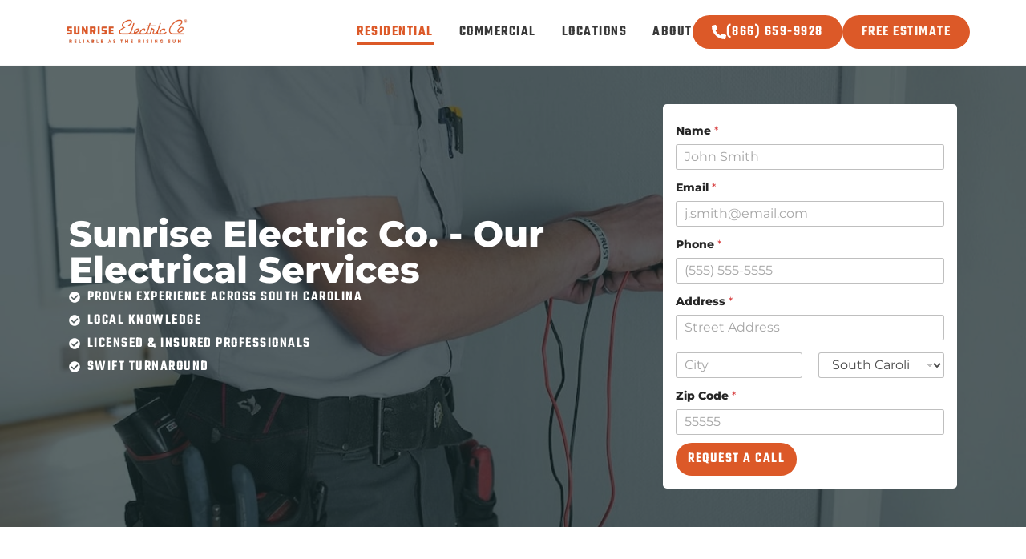

--- FILE ---
content_type: text/html; charset=UTF-8
request_url: https://onlysunrise.com/electrical-services/
body_size: 56383
content:
<!doctype html>
<html lang="en-US" prefix="og: https://ogp.me/ns#">
<head><meta charset="UTF-8"><script>if(navigator.userAgent.match(/MSIE|Internet Explorer/i)||navigator.userAgent.match(/Trident\/7\..*?rv:11/i)){var href=document.location.href;if(!href.match(/[?&]nowprocket/)){if(href.indexOf("?")==-1){if(href.indexOf("#")==-1){document.location.href=href+"?nowprocket=1"}else{document.location.href=href.replace("#","?nowprocket=1#")}}else{if(href.indexOf("#")==-1){document.location.href=href+"&nowprocket=1"}else{document.location.href=href.replace("#","&nowprocket=1#")}}}}</script><script>(()=>{class RocketLazyLoadScripts{constructor(){this.v="2.0.4",this.userEvents=["keydown","keyup","mousedown","mouseup","mousemove","mouseover","mouseout","touchmove","touchstart","touchend","touchcancel","wheel","click","dblclick","input"],this.attributeEvents=["onblur","onclick","oncontextmenu","ondblclick","onfocus","onmousedown","onmouseenter","onmouseleave","onmousemove","onmouseout","onmouseover","onmouseup","onmousewheel","onscroll","onsubmit"]}async t(){this.i(),this.o(),/iP(ad|hone)/.test(navigator.userAgent)&&this.h(),this.u(),this.l(this),this.m(),this.k(this),this.p(this),this._(),await Promise.all([this.R(),this.L()]),this.lastBreath=Date.now(),this.S(this),this.P(),this.D(),this.O(),this.M(),await this.C(this.delayedScripts.normal),await this.C(this.delayedScripts.defer),await this.C(this.delayedScripts.async),await this.T(),await this.F(),await this.j(),await this.A(),window.dispatchEvent(new Event("rocket-allScriptsLoaded")),this.everythingLoaded=!0,this.lastTouchEnd&&await new Promise(t=>setTimeout(t,500-Date.now()+this.lastTouchEnd)),this.I(),this.H(),this.U(),this.W()}i(){this.CSPIssue=sessionStorage.getItem("rocketCSPIssue"),document.addEventListener("securitypolicyviolation",t=>{this.CSPIssue||"script-src-elem"!==t.violatedDirective||"data"!==t.blockedURI||(this.CSPIssue=!0,sessionStorage.setItem("rocketCSPIssue",!0))},{isRocket:!0})}o(){window.addEventListener("pageshow",t=>{this.persisted=t.persisted,this.realWindowLoadedFired=!0},{isRocket:!0}),window.addEventListener("pagehide",()=>{this.onFirstUserAction=null},{isRocket:!0})}h(){let t;function e(e){t=e}window.addEventListener("touchstart",e,{isRocket:!0}),window.addEventListener("touchend",function i(o){o.changedTouches[0]&&t.changedTouches[0]&&Math.abs(o.changedTouches[0].pageX-t.changedTouches[0].pageX)<10&&Math.abs(o.changedTouches[0].pageY-t.changedTouches[0].pageY)<10&&o.timeStamp-t.timeStamp<200&&(window.removeEventListener("touchstart",e,{isRocket:!0}),window.removeEventListener("touchend",i,{isRocket:!0}),"INPUT"===o.target.tagName&&"text"===o.target.type||(o.target.dispatchEvent(new TouchEvent("touchend",{target:o.target,bubbles:!0})),o.target.dispatchEvent(new MouseEvent("mouseover",{target:o.target,bubbles:!0})),o.target.dispatchEvent(new PointerEvent("click",{target:o.target,bubbles:!0,cancelable:!0,detail:1,clientX:o.changedTouches[0].clientX,clientY:o.changedTouches[0].clientY})),event.preventDefault()))},{isRocket:!0})}q(t){this.userActionTriggered||("mousemove"!==t.type||this.firstMousemoveIgnored?"keyup"===t.type||"mouseover"===t.type||"mouseout"===t.type||(this.userActionTriggered=!0,this.onFirstUserAction&&this.onFirstUserAction()):this.firstMousemoveIgnored=!0),"click"===t.type&&t.preventDefault(),t.stopPropagation(),t.stopImmediatePropagation(),"touchstart"===this.lastEvent&&"touchend"===t.type&&(this.lastTouchEnd=Date.now()),"click"===t.type&&(this.lastTouchEnd=0),this.lastEvent=t.type,t.composedPath&&t.composedPath()[0].getRootNode()instanceof ShadowRoot&&(t.rocketTarget=t.composedPath()[0]),this.savedUserEvents.push(t)}u(){this.savedUserEvents=[],this.userEventHandler=this.q.bind(this),this.userEvents.forEach(t=>window.addEventListener(t,this.userEventHandler,{passive:!1,isRocket:!0})),document.addEventListener("visibilitychange",this.userEventHandler,{isRocket:!0})}U(){this.userEvents.forEach(t=>window.removeEventListener(t,this.userEventHandler,{passive:!1,isRocket:!0})),document.removeEventListener("visibilitychange",this.userEventHandler,{isRocket:!0}),this.savedUserEvents.forEach(t=>{(t.rocketTarget||t.target).dispatchEvent(new window[t.constructor.name](t.type,t))})}m(){const t="return false",e=Array.from(this.attributeEvents,t=>"data-rocket-"+t),i="["+this.attributeEvents.join("],[")+"]",o="[data-rocket-"+this.attributeEvents.join("],[data-rocket-")+"]",s=(e,i,o)=>{o&&o!==t&&(e.setAttribute("data-rocket-"+i,o),e["rocket"+i]=new Function("event",o),e.setAttribute(i,t))};new MutationObserver(t=>{for(const n of t)"attributes"===n.type&&(n.attributeName.startsWith("data-rocket-")||this.everythingLoaded?n.attributeName.startsWith("data-rocket-")&&this.everythingLoaded&&this.N(n.target,n.attributeName.substring(12)):s(n.target,n.attributeName,n.target.getAttribute(n.attributeName))),"childList"===n.type&&n.addedNodes.forEach(t=>{if(t.nodeType===Node.ELEMENT_NODE)if(this.everythingLoaded)for(const i of[t,...t.querySelectorAll(o)])for(const t of i.getAttributeNames())e.includes(t)&&this.N(i,t.substring(12));else for(const e of[t,...t.querySelectorAll(i)])for(const t of e.getAttributeNames())this.attributeEvents.includes(t)&&s(e,t,e.getAttribute(t))})}).observe(document,{subtree:!0,childList:!0,attributeFilter:[...this.attributeEvents,...e]})}I(){this.attributeEvents.forEach(t=>{document.querySelectorAll("[data-rocket-"+t+"]").forEach(e=>{this.N(e,t)})})}N(t,e){const i=t.getAttribute("data-rocket-"+e);i&&(t.setAttribute(e,i),t.removeAttribute("data-rocket-"+e))}k(t){Object.defineProperty(HTMLElement.prototype,"onclick",{get(){return this.rocketonclick||null},set(e){this.rocketonclick=e,this.setAttribute(t.everythingLoaded?"onclick":"data-rocket-onclick","this.rocketonclick(event)")}})}S(t){function e(e,i){let o=e[i];e[i]=null,Object.defineProperty(e,i,{get:()=>o,set(s){t.everythingLoaded?o=s:e["rocket"+i]=o=s}})}e(document,"onreadystatechange"),e(window,"onload"),e(window,"onpageshow");try{Object.defineProperty(document,"readyState",{get:()=>t.rocketReadyState,set(e){t.rocketReadyState=e},configurable:!0}),document.readyState="loading"}catch(t){console.log("WPRocket DJE readyState conflict, bypassing")}}l(t){this.originalAddEventListener=EventTarget.prototype.addEventListener,this.originalRemoveEventListener=EventTarget.prototype.removeEventListener,this.savedEventListeners=[],EventTarget.prototype.addEventListener=function(e,i,o){o&&o.isRocket||!t.B(e,this)&&!t.userEvents.includes(e)||t.B(e,this)&&!t.userActionTriggered||e.startsWith("rocket-")||t.everythingLoaded?t.originalAddEventListener.call(this,e,i,o):(t.savedEventListeners.push({target:this,remove:!1,type:e,func:i,options:o}),"mouseenter"!==e&&"mouseleave"!==e||t.originalAddEventListener.call(this,e,t.savedUserEvents.push,o))},EventTarget.prototype.removeEventListener=function(e,i,o){o&&o.isRocket||!t.B(e,this)&&!t.userEvents.includes(e)||t.B(e,this)&&!t.userActionTriggered||e.startsWith("rocket-")||t.everythingLoaded?t.originalRemoveEventListener.call(this,e,i,o):t.savedEventListeners.push({target:this,remove:!0,type:e,func:i,options:o})}}J(t,e){this.savedEventListeners=this.savedEventListeners.filter(i=>{let o=i.type,s=i.target||window;return e!==o||t!==s||(this.B(o,s)&&(i.type="rocket-"+o),this.$(i),!1)})}H(){EventTarget.prototype.addEventListener=this.originalAddEventListener,EventTarget.prototype.removeEventListener=this.originalRemoveEventListener,this.savedEventListeners.forEach(t=>this.$(t))}$(t){t.remove?this.originalRemoveEventListener.call(t.target,t.type,t.func,t.options):this.originalAddEventListener.call(t.target,t.type,t.func,t.options)}p(t){let e;function i(e){return t.everythingLoaded?e:e.split(" ").map(t=>"load"===t||t.startsWith("load.")?"rocket-jquery-load":t).join(" ")}function o(o){function s(e){const s=o.fn[e];o.fn[e]=o.fn.init.prototype[e]=function(){return this[0]===window&&t.userActionTriggered&&("string"==typeof arguments[0]||arguments[0]instanceof String?arguments[0]=i(arguments[0]):"object"==typeof arguments[0]&&Object.keys(arguments[0]).forEach(t=>{const e=arguments[0][t];delete arguments[0][t],arguments[0][i(t)]=e})),s.apply(this,arguments),this}}if(o&&o.fn&&!t.allJQueries.includes(o)){const e={DOMContentLoaded:[],"rocket-DOMContentLoaded":[]};for(const t in e)document.addEventListener(t,()=>{e[t].forEach(t=>t())},{isRocket:!0});o.fn.ready=o.fn.init.prototype.ready=function(i){function s(){parseInt(o.fn.jquery)>2?setTimeout(()=>i.bind(document)(o)):i.bind(document)(o)}return"function"==typeof i&&(t.realDomReadyFired?!t.userActionTriggered||t.fauxDomReadyFired?s():e["rocket-DOMContentLoaded"].push(s):e.DOMContentLoaded.push(s)),o([])},s("on"),s("one"),s("off"),t.allJQueries.push(o)}e=o}t.allJQueries=[],o(window.jQuery),Object.defineProperty(window,"jQuery",{get:()=>e,set(t){o(t)}})}P(){const t=new Map;document.write=document.writeln=function(e){const i=document.currentScript,o=document.createRange(),s=i.parentElement;let n=t.get(i);void 0===n&&(n=i.nextSibling,t.set(i,n));const c=document.createDocumentFragment();o.setStart(c,0),c.appendChild(o.createContextualFragment(e)),s.insertBefore(c,n)}}async R(){return new Promise(t=>{this.userActionTriggered?t():this.onFirstUserAction=t})}async L(){return new Promise(t=>{document.addEventListener("DOMContentLoaded",()=>{this.realDomReadyFired=!0,t()},{isRocket:!0})})}async j(){return this.realWindowLoadedFired?Promise.resolve():new Promise(t=>{window.addEventListener("load",t,{isRocket:!0})})}M(){this.pendingScripts=[];this.scriptsMutationObserver=new MutationObserver(t=>{for(const e of t)e.addedNodes.forEach(t=>{"SCRIPT"!==t.tagName||t.noModule||t.isWPRocket||this.pendingScripts.push({script:t,promise:new Promise(e=>{const i=()=>{const i=this.pendingScripts.findIndex(e=>e.script===t);i>=0&&this.pendingScripts.splice(i,1),e()};t.addEventListener("load",i,{isRocket:!0}),t.addEventListener("error",i,{isRocket:!0}),setTimeout(i,1e3)})})})}),this.scriptsMutationObserver.observe(document,{childList:!0,subtree:!0})}async F(){await this.X(),this.pendingScripts.length?(await this.pendingScripts[0].promise,await this.F()):this.scriptsMutationObserver.disconnect()}D(){this.delayedScripts={normal:[],async:[],defer:[]},document.querySelectorAll("script[type$=rocketlazyloadscript]").forEach(t=>{t.hasAttribute("data-rocket-src")?t.hasAttribute("async")&&!1!==t.async?this.delayedScripts.async.push(t):t.hasAttribute("defer")&&!1!==t.defer||"module"===t.getAttribute("data-rocket-type")?this.delayedScripts.defer.push(t):this.delayedScripts.normal.push(t):this.delayedScripts.normal.push(t)})}async _(){await this.L();let t=[];document.querySelectorAll("script[type$=rocketlazyloadscript][data-rocket-src]").forEach(e=>{let i=e.getAttribute("data-rocket-src");if(i&&!i.startsWith("data:")){i.startsWith("//")&&(i=location.protocol+i);try{const o=new URL(i).origin;o!==location.origin&&t.push({src:o,crossOrigin:e.crossOrigin||"module"===e.getAttribute("data-rocket-type")})}catch(t){}}}),t=[...new Map(t.map(t=>[JSON.stringify(t),t])).values()],this.Y(t,"preconnect")}async G(t){if(await this.K(),!0!==t.noModule||!("noModule"in HTMLScriptElement.prototype))return new Promise(e=>{let i;function o(){(i||t).setAttribute("data-rocket-status","executed"),e()}try{if(navigator.userAgent.includes("Firefox/")||""===navigator.vendor||this.CSPIssue)i=document.createElement("script"),[...t.attributes].forEach(t=>{let e=t.nodeName;"type"!==e&&("data-rocket-type"===e&&(e="type"),"data-rocket-src"===e&&(e="src"),i.setAttribute(e,t.nodeValue))}),t.text&&(i.text=t.text),t.nonce&&(i.nonce=t.nonce),i.hasAttribute("src")?(i.addEventListener("load",o,{isRocket:!0}),i.addEventListener("error",()=>{i.setAttribute("data-rocket-status","failed-network"),e()},{isRocket:!0}),setTimeout(()=>{i.isConnected||e()},1)):(i.text=t.text,o()),i.isWPRocket=!0,t.parentNode.replaceChild(i,t);else{const i=t.getAttribute("data-rocket-type"),s=t.getAttribute("data-rocket-src");i?(t.type=i,t.removeAttribute("data-rocket-type")):t.removeAttribute("type"),t.addEventListener("load",o,{isRocket:!0}),t.addEventListener("error",i=>{this.CSPIssue&&i.target.src.startsWith("data:")?(console.log("WPRocket: CSP fallback activated"),t.removeAttribute("src"),this.G(t).then(e)):(t.setAttribute("data-rocket-status","failed-network"),e())},{isRocket:!0}),s?(t.fetchPriority="high",t.removeAttribute("data-rocket-src"),t.src=s):t.src="data:text/javascript;base64,"+window.btoa(unescape(encodeURIComponent(t.text)))}}catch(i){t.setAttribute("data-rocket-status","failed-transform"),e()}});t.setAttribute("data-rocket-status","skipped")}async C(t){const e=t.shift();return e?(e.isConnected&&await this.G(e),this.C(t)):Promise.resolve()}O(){this.Y([...this.delayedScripts.normal,...this.delayedScripts.defer,...this.delayedScripts.async],"preload")}Y(t,e){this.trash=this.trash||[];let i=!0;var o=document.createDocumentFragment();t.forEach(t=>{const s=t.getAttribute&&t.getAttribute("data-rocket-src")||t.src;if(s&&!s.startsWith("data:")){const n=document.createElement("link");n.href=s,n.rel=e,"preconnect"!==e&&(n.as="script",n.fetchPriority=i?"high":"low"),t.getAttribute&&"module"===t.getAttribute("data-rocket-type")&&(n.crossOrigin=!0),t.crossOrigin&&(n.crossOrigin=t.crossOrigin),t.integrity&&(n.integrity=t.integrity),t.nonce&&(n.nonce=t.nonce),o.appendChild(n),this.trash.push(n),i=!1}}),document.head.appendChild(o)}W(){this.trash.forEach(t=>t.remove())}async T(){try{document.readyState="interactive"}catch(t){}this.fauxDomReadyFired=!0;try{await this.K(),this.J(document,"readystatechange"),document.dispatchEvent(new Event("rocket-readystatechange")),await this.K(),document.rocketonreadystatechange&&document.rocketonreadystatechange(),await this.K(),this.J(document,"DOMContentLoaded"),document.dispatchEvent(new Event("rocket-DOMContentLoaded")),await this.K(),this.J(window,"DOMContentLoaded"),window.dispatchEvent(new Event("rocket-DOMContentLoaded"))}catch(t){console.error(t)}}async A(){try{document.readyState="complete"}catch(t){}try{await this.K(),this.J(document,"readystatechange"),document.dispatchEvent(new Event("rocket-readystatechange")),await this.K(),document.rocketonreadystatechange&&document.rocketonreadystatechange(),await this.K(),this.J(window,"load"),window.dispatchEvent(new Event("rocket-load")),await this.K(),window.rocketonload&&window.rocketonload(),await this.K(),this.allJQueries.forEach(t=>t(window).trigger("rocket-jquery-load")),await this.K(),this.J(window,"pageshow");const t=new Event("rocket-pageshow");t.persisted=this.persisted,window.dispatchEvent(t),await this.K(),window.rocketonpageshow&&window.rocketonpageshow({persisted:this.persisted})}catch(t){console.error(t)}}async K(){Date.now()-this.lastBreath>45&&(await this.X(),this.lastBreath=Date.now())}async X(){return document.hidden?new Promise(t=>setTimeout(t)):new Promise(t=>requestAnimationFrame(t))}B(t,e){return e===document&&"readystatechange"===t||(e===document&&"DOMContentLoaded"===t||(e===window&&"DOMContentLoaded"===t||(e===window&&"load"===t||e===window&&"pageshow"===t)))}static run(){(new RocketLazyLoadScripts).t()}}RocketLazyLoadScripts.run()})();</script>
	
	<meta name="viewport" content="width=device-width, initial-scale=1">
	<link rel="profile" href="https://gmpg.org/xfn/11">
		<style></style>
	
<!-- Google Tag Manager for WordPress by gtm4wp.com -->
<script data-cfasync="false" data-pagespeed-no-defer>
	var gtm4wp_datalayer_name = "dataLayer";
	var dataLayer = dataLayer || [];
</script>
<!-- End Google Tag Manager for WordPress by gtm4wp.com -->
<!-- Search Engine Optimization by Rank Math PRO - https://rankmath.com/ -->
<title>Electrician Services | Sunrise Electric Co.</title>
<link data-rocket-prefetch href="https://www.googletagmanager.com" rel="dns-prefetch">
<link crossorigin data-rocket-preload as="font" href="https://onlysunrise.com/wp-content/uploads/2024/05/Montserrat-Regular.woff2" rel="preload">
<link crossorigin data-rocket-preload as="font" href="https://onlysunrise.com/wp-content/uploads/2024/05/Teko-Medium.woff2" rel="preload">
<style id="wpr-usedcss">img:is([sizes=auto i],[sizes^="auto," i]){contain-intrinsic-size:3000px 1500px}img.emoji{display:inline!important;border:none!important;box-shadow:none!important;height:1em!important;width:1em!important;margin:0 .07em!important;vertical-align:-.1em!important;background:0 0!important;padding:0!important}:root{--wp--preset--aspect-ratio--square:1;--wp--preset--aspect-ratio--4-3:4/3;--wp--preset--aspect-ratio--3-4:3/4;--wp--preset--aspect-ratio--3-2:3/2;--wp--preset--aspect-ratio--2-3:2/3;--wp--preset--aspect-ratio--16-9:16/9;--wp--preset--aspect-ratio--9-16:9/16;--wp--preset--color--black:#000000;--wp--preset--color--cyan-bluish-gray:#abb8c3;--wp--preset--color--white:#ffffff;--wp--preset--color--pale-pink:#f78da7;--wp--preset--color--vivid-red:#cf2e2e;--wp--preset--color--luminous-vivid-orange:#ff6900;--wp--preset--color--luminous-vivid-amber:#fcb900;--wp--preset--color--light-green-cyan:#7bdcb5;--wp--preset--color--vivid-green-cyan:#00d084;--wp--preset--color--pale-cyan-blue:#8ed1fc;--wp--preset--color--vivid-cyan-blue:#0693e3;--wp--preset--color--vivid-purple:#9b51e0;--wp--preset--gradient--vivid-cyan-blue-to-vivid-purple:linear-gradient(135deg,rgba(6, 147, 227, 1) 0%,rgb(155, 81, 224) 100%);--wp--preset--gradient--light-green-cyan-to-vivid-green-cyan:linear-gradient(135deg,rgb(122, 220, 180) 0%,rgb(0, 208, 130) 100%);--wp--preset--gradient--luminous-vivid-amber-to-luminous-vivid-orange:linear-gradient(135deg,rgba(252, 185, 0, 1) 0%,rgba(255, 105, 0, 1) 100%);--wp--preset--gradient--luminous-vivid-orange-to-vivid-red:linear-gradient(135deg,rgba(255, 105, 0, 1) 0%,rgb(207, 46, 46) 100%);--wp--preset--gradient--very-light-gray-to-cyan-bluish-gray:linear-gradient(135deg,rgb(238, 238, 238) 0%,rgb(169, 184, 195) 100%);--wp--preset--gradient--cool-to-warm-spectrum:linear-gradient(135deg,rgb(74, 234, 220) 0%,rgb(151, 120, 209) 20%,rgb(207, 42, 186) 40%,rgb(238, 44, 130) 60%,rgb(251, 105, 98) 80%,rgb(254, 248, 76) 100%);--wp--preset--gradient--blush-light-purple:linear-gradient(135deg,rgb(255, 206, 236) 0%,rgb(152, 150, 240) 100%);--wp--preset--gradient--blush-bordeaux:linear-gradient(135deg,rgb(254, 205, 165) 0%,rgb(254, 45, 45) 50%,rgb(107, 0, 62) 100%);--wp--preset--gradient--luminous-dusk:linear-gradient(135deg,rgb(255, 203, 112) 0%,rgb(199, 81, 192) 50%,rgb(65, 88, 208) 100%);--wp--preset--gradient--pale-ocean:linear-gradient(135deg,rgb(255, 245, 203) 0%,rgb(182, 227, 212) 50%,rgb(51, 167, 181) 100%);--wp--preset--gradient--electric-grass:linear-gradient(135deg,rgb(202, 248, 128) 0%,rgb(113, 206, 126) 100%);--wp--preset--gradient--midnight:linear-gradient(135deg,rgb(2, 3, 129) 0%,rgb(40, 116, 252) 100%);--wp--preset--font-size--small:13px;--wp--preset--font-size--medium:20px;--wp--preset--font-size--large:36px;--wp--preset--font-size--x-large:42px;--wp--preset--spacing--20:0.44rem;--wp--preset--spacing--30:0.67rem;--wp--preset--spacing--40:1rem;--wp--preset--spacing--50:1.5rem;--wp--preset--spacing--60:2.25rem;--wp--preset--spacing--70:3.38rem;--wp--preset--spacing--80:5.06rem;--wp--preset--shadow--natural:6px 6px 9px rgba(0, 0, 0, .2);--wp--preset--shadow--deep:12px 12px 50px rgba(0, 0, 0, .4);--wp--preset--shadow--sharp:6px 6px 0px rgba(0, 0, 0, .2);--wp--preset--shadow--outlined:6px 6px 0px -3px rgba(255, 255, 255, 1),6px 6px rgba(0, 0, 0, 1);--wp--preset--shadow--crisp:6px 6px 0px rgba(0, 0, 0, 1)}:root{--wp--style--global--content-size:800px;--wp--style--global--wide-size:1200px}:where(body){margin:0}:where(.wp-site-blocks)>*{margin-block-start:24px;margin-block-end:0}:where(.wp-site-blocks)>:first-child{margin-block-start:0}:where(.wp-site-blocks)>:last-child{margin-block-end:0}:root{--wp--style--block-gap:24px}:root :where(.is-layout-flow)>:first-child{margin-block-start:0}:root :where(.is-layout-flow)>:last-child{margin-block-end:0}:root :where(.is-layout-flow)>*{margin-block-start:24px;margin-block-end:0}:root :where(.is-layout-constrained)>:first-child{margin-block-start:0}:root :where(.is-layout-constrained)>:last-child{margin-block-end:0}:root :where(.is-layout-constrained)>*{margin-block-start:24px;margin-block-end:0}:root :where(.is-layout-flex){gap:24px}:root :where(.is-layout-grid){gap:24px}body{padding-top:0;padding-right:0;padding-bottom:0;padding-left:0}a:where(:not(.wp-element-button)){text-decoration:underline}:root :where(.wp-element-button,.wp-block-button__link){background-color:#32373c;border-width:0;color:#fff;font-family:inherit;font-size:inherit;line-height:inherit;padding:calc(.667em + 2px) calc(1.333em + 2px);text-decoration:none}:root :where(.wp-block-pullquote){font-size:1.5em;line-height:1.6}html{line-height:1.15;-webkit-text-size-adjust:100%}*,:after,:before{box-sizing:border-box}body{background-color:#fff;color:#333;font-family:-apple-system,BlinkMacSystemFont,'Segoe UI',Roboto,'Helvetica Neue',Arial,'Noto Sans',sans-serif,'Apple Color Emoji','Segoe UI Emoji','Segoe UI Symbol','Noto Color Emoji';font-size:1rem;font-weight:400;line-height:1.5;margin:0;-webkit-font-smoothing:antialiased;-moz-osx-font-smoothing:grayscale}h1,h2,h3{color:inherit;font-family:inherit;font-weight:500;line-height:1.2;margin-block-end:1rem;margin-block-start:.5rem}h1{font-size:2.5rem}h2{font-size:2rem}h3{font-size:1.75rem}p{margin-block-end:.9rem;margin-block-start:0}a{background-color:transparent;color:#c36;text-decoration:none}a:active,a:hover{color:#336}a:not([href]):not([tabindex]),a:not([href]):not([tabindex]):focus,a:not([href]):not([tabindex]):hover{color:inherit;text-decoration:none}a:not([href]):not([tabindex]):focus{outline:0}b,strong{font-weight:bolder}sub{font-size:75%;line-height:0;position:relative;vertical-align:baseline}sub{bottom:-.25em}img{border-style:none;height:auto;max-width:100%}[hidden],template{display:none}@media print{*,:after,:before{background:0 0!important;box-shadow:none!important;color:#000!important;text-shadow:none!important}a,a:visited{text-decoration:underline}a[href]:after{content:" (" attr(href) ")"}a[href^="#"]:after{content:""}img,tr{-moz-column-break-inside:avoid;break-inside:avoid}h2,h3,p{orphans:3;widows:3}h2,h3{-moz-column-break-after:avoid;break-after:avoid}}label{display:inline-block;line-height:1;vertical-align:middle}button,input,optgroup,select,textarea{font-family:inherit;font-size:1rem;line-height:1.5;margin:0}input[type=date],input[type=email],input[type=number],input[type=password],input[type=search],input[type=tel],input[type=text],input[type=url],select,textarea{border:1px solid #666;border-radius:3px;padding:.5rem 1rem;transition:all .3s;width:100%}input[type=date]:focus,input[type=email]:focus,input[type=number]:focus,input[type=password]:focus,input[type=search]:focus,input[type=tel]:focus,input[type=text]:focus,input[type=url]:focus,select:focus,textarea:focus{border-color:#333}button,input{overflow:visible}button,select{text-transform:none}[type=button],[type=reset],[type=submit],button{-webkit-appearance:button;width:auto}[type=button],[type=submit],button{background-color:transparent;border:1px solid #c36;border-radius:3px;color:#c36;display:inline-block;font-size:1rem;font-weight:400;padding:.5rem 1rem;text-align:center;transition:all .3s;-webkit-user-select:none;-moz-user-select:none;user-select:none;white-space:nowrap}[type=button]:focus:not(:focus-visible),[type=submit]:focus:not(:focus-visible),button:focus:not(:focus-visible){outline:0}[type=button]:focus,[type=button]:hover,[type=submit]:focus,[type=submit]:hover,button:focus,button:hover{background-color:#c36;color:#fff;text-decoration:none}[type=button]:not(:disabled),[type=submit]:not(:disabled),button:not(:disabled){cursor:pointer}fieldset{padding:.35em .75em .625em}legend{box-sizing:border-box;color:inherit;display:table;max-width:100%;padding:0;white-space:normal}progress{vertical-align:baseline}textarea{overflow:auto;resize:vertical}[type=checkbox],[type=radio]{box-sizing:border-box;padding:0}[type=number]::-webkit-inner-spin-button,[type=number]::-webkit-outer-spin-button{height:auto}[type=search]{-webkit-appearance:textfield;outline-offset:-2px}[type=search]::-webkit-search-decoration{-webkit-appearance:none}::-webkit-file-upload-button{-webkit-appearance:button;font:inherit}select{display:block}table{background-color:transparent;border-collapse:collapse;border-spacing:0;font-size:.9em;margin-block-end:15px;width:100%}table th{border:1px solid hsla(0,0%,50%,.502);line-height:1.5;padding:15px;vertical-align:top}table th{font-weight:700}table tbody>tr:nth-child(odd)>th{background-color:hsla(0,0%,50%,.071)}table tbody tr:hover>th{background-color:hsla(0,0%,50%,.102)}table tbody+tbody{border-block-start:2px solid hsla(0,0%,50%,.502)}@media(max-width:767px){table table{font-size:.8em}table table th{line-height:1.3;padding:7px}table table th{font-weight:400}}li,ul{background:0 0;border:0;font-size:100%;margin-block-end:0;margin-block-start:0;outline:0;vertical-align:baseline}.page-content a{text-decoration:underline}.sticky{display:block;position:relative}.hide{display:none!important}.screen-reader-text{clip:rect(1px,1px,1px,1px);height:1px;overflow:hidden;position:absolute!important;width:1px;word-wrap:normal!important}.screen-reader-text:focus{background-color:#eee;clip:auto!important;clip-path:none;color:#333;display:block;font-size:1rem;height:auto;left:5px;line-height:normal;padding:12px 24px;text-decoration:none;top:5px;width:auto;z-index:100000}body:not([class*=elementor-page-]) .site-main{margin-inline-end:auto;margin-inline-start:auto;width:100%}@media(max-width:575px){body:not([class*=elementor-page-]) .site-main{padding-inline-end:10px;padding-inline-start:10px}}@media(min-width:576px){body:not([class*=elementor-page-]) .site-main{max-width:500px}}@media(min-width:768px){body:not([class*=elementor-page-]) .site-main{max-width:600px}}@media(min-width:992px){body:not([class*=elementor-page-]) .site-main{max-width:800px}}@media(min-width:1200px){body:not([class*=elementor-page-]) .site-main{max-width:1140px}}:root{--direction-multiplier:1}body.rtl,html[dir=rtl]{--direction-multiplier:-1}.elementor-screen-only,.screen-reader-text,.screen-reader-text span{height:1px;margin:-1px;overflow:hidden;padding:0;position:absolute;top:-10000em;width:1px;clip:rect(0,0,0,0);border:0}.elementor *,.elementor :after,.elementor :before{box-sizing:border-box}.elementor a{box-shadow:none;text-decoration:none}.elementor img{border:none;border-radius:0;box-shadow:none;height:auto;max-width:100%}.elementor iframe,.elementor object{border:none;line-height:1;margin:0;max-width:100%;width:100%}.elementor-widget-wrap .elementor-element.elementor-widget__width-initial{max-width:100%}.elementor-element{--flex-direction:initial;--flex-wrap:initial;--justify-content:initial;--align-items:initial;--align-content:initial;--gap:initial;--flex-basis:initial;--flex-grow:initial;--flex-shrink:initial;--order:initial;--align-self:initial;align-self:var(--align-self);flex-basis:var(--flex-basis);flex-grow:var(--flex-grow);flex-shrink:var(--flex-shrink);order:var(--order)}.elementor-element:where(.e-con-full,.elementor-widget){align-content:var(--align-content);align-items:var(--align-items);flex-direction:var(--flex-direction);flex-wrap:var(--flex-wrap);gap:var(--row-gap) var(--column-gap);justify-content:var(--justify-content)}.elementor-invisible{visibility:hidden}.elementor-align-center{text-align:center}.elementor-align-center .elementor-button{width:auto}.elementor-align-justify .elementor-button{width:100%}:root{--page-title-display:block}.elementor-widget-wrap{align-content:flex-start;flex-wrap:wrap;position:relative;width:100%}.elementor:not(.elementor-bc-flex-widget) .elementor-widget-wrap{display:flex}.elementor-widget-wrap>.elementor-element{width:100%}.elementor-widget-wrap.e-swiper-container{width:calc(100% - (var(--e-column-margin-left,0px) + var(--e-column-margin-right,0px)))}.elementor-widget{position:relative}.elementor-widget:not(:last-child){margin-block-end:var(--kit-widget-spacing,20px)}.elementor-widget:not(:last-child).elementor-widget__width-initial{margin-block-end:0}.elementor-grid{display:grid;grid-column-gap:var(--grid-column-gap);grid-row-gap:var(--grid-row-gap)}.elementor-grid .elementor-grid-item{min-width:0}.elementor-grid-0 .elementor-grid{display:inline-block;margin-block-end:calc(-1 * var(--grid-row-gap));width:100%;word-spacing:var(--grid-column-gap)}.elementor-grid-0 .elementor-grid .elementor-grid-item{display:inline-block;margin-block-end:var(--grid-row-gap);word-break:break-word}@media (min-width:1025px){#elementor-device-mode:after{content:"desktop"}}@media (min-width:-1){#elementor-device-mode:after{content:"widescreen"}.elementor-widget:not(.elementor-widescreen-align-end) .elementor-icon-list-item:after{inset-inline-start:0}.elementor-widget:not(.elementor-widescreen-align-start) .elementor-icon-list-item:after{inset-inline-end:0}}@media (max-width:-1){#elementor-device-mode:after{content:"laptop";content:"tablet_extra"}}@media (max-width:1024px){#elementor-device-mode:after{content:"tablet"}}@media (max-width:-1){#elementor-device-mode:after{content:"mobile_extra"}.elementor-widget:not(.elementor-laptop-align-end) .elementor-icon-list-item:after{inset-inline-start:0}.elementor-widget:not(.elementor-laptop-align-start) .elementor-icon-list-item:after{inset-inline-end:0}.elementor-widget:not(.elementor-tablet_extra-align-end) .elementor-icon-list-item:after{inset-inline-start:0}.elementor-widget:not(.elementor-tablet_extra-align-start) .elementor-icon-list-item:after{inset-inline-end:0}}@media (prefers-reduced-motion:no-preference){html{scroll-behavior:smooth}}.e-con{--border-radius:0;--border-top-width:0px;--border-right-width:0px;--border-bottom-width:0px;--border-left-width:0px;--border-style:initial;--border-color:initial;--container-widget-width:100%;--container-widget-height:initial;--container-widget-flex-grow:0;--container-widget-align-self:initial;--content-width:min(100%,var(--container-max-width,1140px));--width:100%;--min-height:initial;--height:auto;--text-align:initial;--margin-top:0px;--margin-right:0px;--margin-bottom:0px;--margin-left:0px;--padding-top:var(--container-default-padding-top,10px);--padding-right:var(--container-default-padding-right,10px);--padding-bottom:var(--container-default-padding-bottom,10px);--padding-left:var(--container-default-padding-left,10px);--position:relative;--z-index:revert;--overflow:visible;--gap:var(--widgets-spacing,20px);--row-gap:var(--widgets-spacing-row,20px);--column-gap:var(--widgets-spacing-column,20px);--overlay-mix-blend-mode:initial;--overlay-opacity:1;--overlay-transition:0.3s;--e-con-grid-template-columns:repeat(3,1fr);--e-con-grid-template-rows:repeat(2,1fr);border-radius:var(--border-radius);height:var(--height);min-height:var(--min-height);min-width:0;overflow:var(--overflow);position:var(--position);width:var(--width);z-index:var(--z-index);--flex-wrap-mobile:wrap}.e-con:where(:not(.e-div-block-base)){transition:background var(--background-transition,.3s),border var(--border-transition,.3s),box-shadow var(--border-transition,.3s),transform var(--e-con-transform-transition-duration,.4s)}.e-con{--margin-block-start:var(--margin-top);--margin-block-end:var(--margin-bottom);--margin-inline-start:var(--margin-left);--margin-inline-end:var(--margin-right);--padding-inline-start:var(--padding-left);--padding-inline-end:var(--padding-right);--padding-block-start:var(--padding-top);--padding-block-end:var(--padding-bottom);--border-block-start-width:var(--border-top-width);--border-block-end-width:var(--border-bottom-width);--border-inline-start-width:var(--border-left-width);--border-inline-end-width:var(--border-right-width)}body.rtl .e-con{--padding-inline-start:var(--padding-right);--padding-inline-end:var(--padding-left);--margin-inline-start:var(--margin-right);--margin-inline-end:var(--margin-left);--border-inline-start-width:var(--border-right-width);--border-inline-end-width:var(--border-left-width)}.e-con{margin-block-end:var(--margin-block-end);margin-block-start:var(--margin-block-start);margin-inline-end:var(--margin-inline-end);margin-inline-start:var(--margin-inline-start);padding-inline-end:var(--padding-inline-end);padding-inline-start:var(--padding-inline-start)}.e-con.e-flex{--flex-direction:column;--flex-basis:auto;--flex-grow:0;--flex-shrink:1;flex:var(--flex-grow) var(--flex-shrink) var(--flex-basis)}.e-con-full,.e-con>.e-con-inner{padding-block-end:var(--padding-block-end);padding-block-start:var(--padding-block-start);text-align:var(--text-align)}.e-con-full.e-flex,.e-con.e-flex>.e-con-inner{flex-direction:var(--flex-direction)}.e-con,.e-con>.e-con-inner{display:var(--display)}.e-con-boxed.e-flex{align-content:normal;align-items:normal;flex-direction:column;flex-wrap:nowrap;justify-content:normal}.e-con-boxed{gap:initial;text-align:initial}.e-con.e-flex>.e-con-inner{align-content:var(--align-content);align-items:var(--align-items);align-self:auto;flex-basis:auto;flex-grow:1;flex-shrink:1;flex-wrap:var(--flex-wrap);justify-content:var(--justify-content)}.e-con>.e-con-inner{gap:var(--row-gap) var(--column-gap);height:100%;margin:0 auto;max-width:var(--content-width);padding-inline-end:0;padding-inline-start:0;width:100%}:is(.elementor-section-wrap,[data-elementor-id])>.e-con{--margin-left:auto;--margin-right:auto;max-width:min(100%,var(--width))}.e-con .elementor-widget.elementor-widget{margin-block-end:0}.e-con:before,.e-con>.elementor-motion-effects-container>.elementor-motion-effects-layer:before{border-block-end-width:var(--border-block-end-width);border-block-start-width:var(--border-block-start-width);border-color:var(--border-color);border-inline-end-width:var(--border-inline-end-width);border-inline-start-width:var(--border-inline-start-width);border-radius:var(--border-radius);border-style:var(--border-style);content:var(--background-overlay);display:block;height:max(100% + var(--border-top-width) + var(--border-bottom-width),100%);left:calc(0px - var(--border-left-width));mix-blend-mode:var(--overlay-mix-blend-mode);opacity:var(--overlay-opacity);position:absolute;top:calc(0px - var(--border-top-width));transition:var(--overlay-transition,.3s);width:max(100% + var(--border-left-width) + var(--border-right-width),100%)}.e-con:before{transition:background var(--overlay-transition,.3s),border-radius var(--border-transition,.3s),opacity var(--overlay-transition,.3s)}.e-con .elementor-widget{min-width:0}.e-con .elementor-widget.e-widget-swiper{width:100%}.e-con>.e-con-inner>.elementor-widget>.elementor-widget-container,.e-con>.elementor-widget>.elementor-widget-container{height:100%}.e-con.e-con>.e-con-inner>.elementor-widget,.elementor.elementor .e-con>.elementor-widget{max-width:100%}.e-con .elementor-widget:not(:last-child){--kit-widget-spacing:0px}@media (max-width:767px){#elementor-device-mode:after{content:"mobile"}.e-con.e-flex{--width:100%;--flex-wrap:var(--flex-wrap-mobile)}.elementor .elementor-hidden-mobile{display:none}}.elementor-element:where(:not(.e-con)):where(:not(.e-div-block-base)) .elementor-widget-container,.elementor-element:where(:not(.e-con)):where(:not(.e-div-block-base)):not(:has(.elementor-widget-container)){transition:background .3s,border .3s,border-radius .3s,box-shadow .3s,transform var(--e-transform-transition-duration,.4s)}.elementor-heading-title{line-height:1;margin:0;padding:0}.elementor-button{background-color:#69727d;border-radius:3px;color:#fff;display:inline-block;fill:#fff;font-size:15px;line-height:1;padding:12px 24px;text-align:center;transition:all .3s}.elementor-button:focus,.elementor-button:hover,.elementor-button:visited{color:#fff}.elementor-button-content-wrapper{display:flex;flex-direction:row;gap:5px;justify-content:center}.elementor-button-icon{align-items:center;display:flex}.elementor-button-icon svg{height:auto;width:1em}.elementor-button-icon .e-font-icon-svg{height:1em}.elementor-button-text{display:inline-block}.elementor-button span{text-decoration:inherit}.elementor-icon{color:#69727d;display:inline-block;font-size:50px;line-height:1;text-align:center;transition:all .3s}.elementor-icon:hover{color:#69727d}.elementor-icon svg{display:block;height:1em;position:relative;width:1em}.elementor-icon svg:before{left:50%;position:absolute;transform:translateX(-50%)}.elementor-shape-circle .elementor-icon{border-radius:50%}.animated{animation-duration:1.25s}.animated.reverse{animation-direction:reverse;animation-fill-mode:forwards}@media (prefers-reduced-motion:reduce){.animated{animation:none!important}html *{transition-delay:0s!important;transition-duration:0s!important}}@media (min-width:768px) and (max-width:1024px){.elementor .elementor-hidden-tablet{display:none}}@media (min-width:1025px) and (max-width:99999px){.elementor .elementor-hidden-desktop{display:none}}.elementor-widget-image{text-align:center}.elementor-widget-image a{display:inline-block}.elementor-widget-image a img[src$=".svg"]{width:48px}.elementor-widget-image img{display:inline-block;vertical-align:middle}.pp-menu-item:after,.pp-menu-item:before{display:block;position:absolute;-webkit-transition:.3s;transition:.3s;-webkit-transition-timing-function:cubic-bezier(.58,.3,.005,1);transition-timing-function:cubic-bezier(.58,.3,.005,1)}.pp-menu-item:not(:hover):not(:focus):not(.pp-menu-item-active):not(.highlighted):after,.pp-menu-item:not(:hover):not(:focus):not(.pp-menu-item-active):not(.highlighted):before{opacity:0}.pp-menu-item.highlighted:after,.pp-menu-item.highlighted:before,.pp-menu-item:focus:after,.pp-menu-item:focus:before,.pp-menu-item:hover:after,.pp-menu-item:hover:before{-webkit-transform:scale(1);transform:scale(1)}.pp-menu-item-active:after,.pp-menu-item-active:before{-webkit-transform:scale(1);transform:scale(1)}.pp--pointer-underline .pp-menu-item:after,.pp--pointer-underline .pp-menu-item:before{height:3px;width:100%;left:0;background-color:#55595c;z-index:2}.pp--pointer-underline .pp-menu-item:after{content:"";bottom:0}.pp-advanced-menu--main .pp-advanced-menu a{-webkit-transition:.4s;transition:.4s;padding:13px 20px}.pp-advanced-menu--main .pp-advanced-menu a.highlighted,.pp-advanced-menu--main .pp-advanced-menu a:focus,.pp-advanced-menu--main .pp-advanced-menu a:hover{padding:13px 20px;-webkit-box-shadow:none;box-shadow:none}.pp-advanced-menu--main .pp-advanced-menu a.current{background:#373a3c;color:#fff}.pp-advanced-menu--main .pp-advanced-menu a.disabled{background:#55595c;color:#a1a6a9}.pp-advanced-menu--main .pp-advanced-menu ul{position:absolute;width:12em;border-width:0;border-style:solid;padding:0}.pp-advanced-menu--main .pp-advanced-menu span.scroll-down,.pp-advanced-menu--main .pp-advanced-menu span.scroll-up{position:absolute;display:none;visibility:hidden;overflow:hidden;background:#fff;height:20px}.pp-advanced-menu--main .pp-advanced-menu span.scroll-down-arrow,.pp-advanced-menu--main .pp-advanced-menu span.scroll-up-arrow{position:absolute;top:-2px;left:50%;margin-left:-8px;width:0;height:0;overflow:hidden;border-width:8px;border-style:dashed dashed solid;border-color:transparent transparent #494c4f}.pp-advanced-menu--main .pp-advanced-menu span.scroll-down-arrow{top:6px;border-style:solid dashed dashed;border-color:#494c4f transparent transparent}.pp-advanced-menu--layout-horizontal{display:-webkit-box;display:-ms-flexbox;display:flex}.pp-advanced-menu--layout-horizontal .pp-advanced-menu{display:-webkit-box;display:-ms-flexbox;display:flex;-ms-flex-wrap:wrap;flex-wrap:wrap}.pp-advanced-menu--layout-horizontal .pp-advanced-menu a{white-space:nowrap}.pp-advanced-menu__align-right .pp-advanced-menu{-webkit-box-pack:end;-ms-flex-pack:end;justify-content:flex-end;margin-left:auto}.pp-advanced-menu-main-wrapper{display:-webkit-box;display:-ms-flexbox;display:flex;-webkit-box-orient:vertical;-webkit-box-direction:normal;-ms-flex-direction:column;flex-direction:column}ul.pp-advanced-menu{position:relative;z-index:2;display:block;list-style:none;margin:0;padding:0;line-height:normal;-webkit-tap-highlight-color:transparent}ul.pp-advanced-menu:after{content:" ";display:block;height:0;font:0/0 serif;clear:both;visibility:hidden;overflow:hidden}ul.pp-advanced-menu ul{list-style:none;margin:0;padding:0;line-height:normal;-webkit-tap-highlight-color:transparent;display:none}ul.pp-advanced-menu ul li{display:block;list-style:none;margin:0;padding:0;line-height:normal;-webkit-tap-highlight-color:transparent}ul.pp-advanced-menu ul ul a{border-left:16px solid transparent}ul.pp-advanced-menu ul ul a:active,ul.pp-advanced-menu ul ul a:focus,ul.pp-advanced-menu ul ul a:hover{border-left:16px solid transparent}ul.pp-advanced-menu ul ul ul a{border-left:24px solid transparent}ul.pp-advanced-menu ul ul ul a:active,ul.pp-advanced-menu ul ul ul a:focus,ul.pp-advanced-menu ul ul ul a:hover{border-left:24px solid transparent}ul.pp-advanced-menu ul ul ul ul a{border-left:32px solid transparent}ul.pp-advanced-menu ul ul ul ul a:active,ul.pp-advanced-menu ul ul ul ul a:focus,ul.pp-advanced-menu ul ul ul ul a:hover{border-left:32px solid transparent}ul.pp-advanced-menu ul ul ul ul ul a{border-left:40px solid transparent}ul.pp-advanced-menu ul ul ul ul ul a:active,ul.pp-advanced-menu ul ul ul ul ul a:focus,ul.pp-advanced-menu ul ul ul ul ul a:hover{border-left:40px solid transparent}ul.pp-advanced-menu li{position:relative;border-width:0}ul.pp-advanced-menu a{position:relative;display:-webkit-box;display:-ms-flexbox;display:flex;-webkit-box-align:center;-ms-flex-align:center;align-items:center;padding:10px 20px;line-height:1.82;border:none;height:100%}ul.pp-advanced-menu a:focus,ul.pp-advanced-menu a:hover{padding:10px 20px;text-decoration:none}ul.pp-advanced-menu a.current{background:#373a3c;color:#fff}ul.pp-advanced-menu a.disabled{cursor:not-allowed;color:#a1a6a9}.pp-advanced-menu .sub-arrow{font-size:16px;font-weight:900;line-height:1;padding-left:10px}.pp-advanced-menu .sub-arrow svg{height:1em;width:1em;-webkit-transition:.3s;transition:all .3s}.pp-advanced-menu--dropdown .pp-menu-item{-webkit-transition:color .2s ease-in-out,background-color .2s ease-in-out;transition:color .2s ease-in-out,background-color .2s ease-in-out}.pp-advanced-menu--dropdown .pp-menu-item.highlighted,.pp-advanced-menu--dropdown .pp-menu-item:focus,.pp-advanced-menu--dropdown .pp-menu-item:hover{background-color:#55595c;color:#fff}.pp-sub-item.highlighted,.pp-sub-item:focus,.pp-sub-item:hover{background-color:#55595c;color:#fff}.pp-menu-toggle{display:-webkit-box;display:-ms-flexbox;display:flex;-webkit-box-align:center;-ms-flex-align:center;align-items:center;-webkit-box-pack:center;-ms-flex-pack:center;justify-content:center;font-size:22px;cursor:pointer;border:0 solid;color:#494c4f;border-radius:3px;background-color:rgba(0,0,0,.05);padding:.25em;-webkit-transition:.3s;transition:.3s}.pp-menu-toggle a{line-height:0}.pp-menu-toggle .pp-hamburger{font:inherit;display:inline-block;overflow:visible;margin:0;cursor:pointer;-webkit-transition-timing-function:linear;transition-timing-function:linear;-webkit-transition-duration:.15s;transition-duration:.15s;-webkit-transition-property:opacity,-webkit-filter;transition-property:opacity,-webkit-filter;transition-property:opacity,filter;transition-property:opacity,filter,-webkit-filter;text-transform:none;color:inherit;border:0;background-color:transparent;line-height:0}.pp-menu-toggle .pp-hamburger .pp-hamburger-box{position:relative;display:inline-block;font-size:26px;width:1em;height:1em}.pp-menu-toggle .pp-hamburger .pp-hamburger-box .pp-hamburger-inner{top:50%;display:block;margin-top:-.077em;-webkit-transition-timing-function:cubic-bezier(.55,.055,.675,.19);transition-timing-function:cubic-bezier(.55,.055,.675,.19);-webkit-transition-duration:75ms;transition-duration:75ms}.pp-menu-toggle .pp-hamburger .pp-hamburger-box .pp-hamburger-inner:after,.pp-menu-toggle .pp-hamburger .pp-hamburger-box .pp-hamburger-inner:before{display:block;content:""}.pp-menu-toggle .pp-hamburger .pp-hamburger-box .pp-hamburger-inner:before{-webkit-transition:top 75ms .12s,opacity 75ms;transition:top 75ms ease .12s,opacity 75ms ease;top:-.308em}.pp-menu-toggle .pp-hamburger .pp-hamburger-box .pp-hamburger-inner:after{-webkit-transition:bottom 75ms,-webkit-transform 75ms cubic-bezier(.55,.055,.675,.19) .12s;transition:bottom 75ms ease,-webkit-transform 75ms cubic-bezier(.55,.055,.675,.19) .12s;transition:bottom 75ms ease,transform 75ms cubic-bezier(.55,.055,.675,.19) .12s;transition:bottom 75ms ease,transform 75ms cubic-bezier(.55,.055,.675,.19) .12s,-webkit-transform 75ms cubic-bezier(.55,.055,.675,.19) .12s;bottom:-.308em}.pp-menu-toggle .pp-hamburger .pp-hamburger-box .pp-hamburger-inner,.pp-menu-toggle .pp-hamburger .pp-hamburger-box .pp-hamburger-inner:after,.pp-menu-toggle .pp-hamburger .pp-hamburger-box .pp-hamburger-inner:before{background-color:#000;position:absolute;width:100%;height:.154em;-webkit-transition-timing-function:ease;transition-timing-function:ease;-webkit-transition-duration:.15s;transition-duration:.15s;-webkit-transition-property:-webkit-transform;transition-property:-webkit-transform;transition-property:transform;transition-property:transform,-webkit-transform;border-radius:.154em}.pp-menu-toggle.pp-active .pp-hamburger .pp-hamburger-inner{-webkit-transition-delay:.12s;transition-delay:.12s;-webkit-transition-timing-function:cubic-bezier(.215,.61,.355,1);transition-timing-function:cubic-bezier(.215,.61,.355,1);-webkit-transform:rotate(45deg);transform:rotate(45deg)}.pp-menu-toggle.pp-active .pp-hamburger .pp-hamburger-inner:before{top:0;-webkit-transition:top 75ms,opacity 75ms .12s;transition:top 75ms ease,opacity 75ms ease .12s;opacity:0}.pp-menu-toggle.pp-active .pp-hamburger .pp-hamburger-inner:after{bottom:0;-webkit-transition:bottom 75ms,-webkit-transform 75ms cubic-bezier(.215,.61,.355,1) .12s;transition:bottom 75ms ease,-webkit-transform 75ms cubic-bezier(.215,.61,.355,1) .12s;transition:bottom 75ms ease,transform 75ms cubic-bezier(.215,.61,.355,1) .12s;transition:bottom 75ms ease,transform 75ms cubic-bezier(.215,.61,.355,1) .12s,-webkit-transform 75ms cubic-bezier(.215,.61,.355,1) .12s;-webkit-transform:rotate(-90deg);transform:rotate(-90deg)}.pp-advanced-menu--dropdown.pp-advanced-menu__container{margin-top:10px}.pp-advanced-menu--dropdown.pp-advanced-menu__container .pp-sub-item{font-size:.85em;-webkit-transition:color .2s ease-in-out,background-color .2s ease-in-out;transition:color .2s ease-in-out,background-color .2s ease-in-out}.pp-advanced-menu--dropdown a{color:#494c4f;-webkit-box-pack:justify;-ms-flex-pack:justify;justify-content:space-between}.pp-advanced-menu--dropdown a.current{background:#373a3c;color:#fff}.pp-advanced-menu--dropdown a.disabled{color:#b3b3b3}ul.pp-advanced-menu--dropdown a{text-shadow:none;border-left:8px solid transparent}ul.pp-advanced-menu--dropdown a:focus,ul.pp-advanced-menu--dropdown a:hover{text-shadow:none;border-left:8px solid transparent}.pp-advanced-menu--dropdown{background-color:#fff;font-size:13px}.pp-advanced-menu-main-wrapper:not(.pp-advanced-menu--toggle) .pp-menu-toggle:not(.pp-menu-toggle-on-all){display:none}.pp-advanced-menu--toggle .pp-menu-toggle:not(.pp-active)+.pp-advanced-menu__container:not(.pp-menu-full-screen){display:none}.pp-advanced-menu--dropdown.pp-advanced-menu__container .pp-menu-item{background-color:transparent}.pp-advanced-menu--dropdown.pp-advanced-menu__container .pp-menu-item:hover{background-color:transparent}.pp-menu-clear{position:fixed;top:0;left:0;width:100%;height:100%;z-index:9;background:rgba(0,0,0,.1);display:none;-webkit-transition:.5s ease-in-out;transition:all .5s ease-in-out}.pp-advanced-menu--dropdown.pp-menu-off-canvas{width:300px;height:100%;position:fixed;top:0;left:0;-webkit-transform:translate3d(-100%,0,0);transform:translate3d(-100%,0,0);padding:60px 0 0;z-index:999998;margin-top:0;-webkit-transition:-webkit-transform .4s;transition:-webkit-transform .4s ease;transition:transform .4s ease;transition:transform .4s ease,-webkit-transform .4s ease;overflow-y:auto}.pp-advanced-menu--dropdown.pp-menu-off-canvas.pp-menu-off-canvas-right{left:auto;right:0;-webkit-transform:translate3d(100%,0,0);transform:translate3d(100%,0,0)}.pp-advanced-menu--dropdown.pp-menu-off-canvas.pp-menu-off-canvas-right .pp-menu-close-wrap{right:auto;left:20px}.pp-advanced-menu--dropdown.pp-menu-open{display:block}.pp-advanced-menu--dropdown .pp-menu-close-wrap{position:absolute;right:20px;top:20px;z-index:9999999}.pp-advanced-menu--dropdown .pp-menu-close{width:30px;height:30px;overflow:hidden;border:none;font-size:40px;color:#fff;outline:0;text-align:center;cursor:pointer}.pp-advanced-menu--dropdown .pp-menu-close:after,.pp-advanced-menu--dropdown .pp-menu-close:before{content:"";position:absolute;left:50%;width:2px;height:30px;background-color:#fff;-webkit-transition:-webkit-transform .3s;transition:-webkit-transform .3s;transition:transform .3s;transition:transform .3s,-webkit-transform .3s;-webkit-transform:translateY(0) rotate(45deg);transform:translateY(0) rotate(45deg)}.pp-advanced-menu--dropdown .pp-menu-close:after{-webkit-transform:translateY(0) rotate(-45deg);transform:translateY(0) rotate(-45deg)}body.pp-menu--off-canvas.pp-menu-open .pp-menu-open.pp-menu-off-canvas{-webkit-transform:translate3d(0,0,0);transform:translate3d(0,0,0)}body.pp-menu--off-canvas.pp-menu-open .pp-menu-open.pp-menu-off-canvas-right{-webkit-transform:translate3d(0,0,0);transform:translate3d(0,0,0)}ul.pp-advanced-menu--dropdown a,ul.pp-advanced-menu--dropdown a:hover{border-left:0}.pp-advanced-menu--layout-horizontal .pp-advanced-menu>li{display:-webkit-box;display:-ms-flexbox;display:flex}.pp-advanced-menu--layout-horizontal .pp-advanced-menu>li:not(:last-child):after{content:var(--pp-nav-menu-divider-content,none);border-left-width:var(--pp-nav-menu-divider-width,2px);border-left-style:var(--pp-nav-menu-divider-style,solid);height:var(--pp-nav-menu-divider-height,35%);border-color:var(--pp-nav-menu-divider-color,#000);-ms-flex-item-align:center;align-self:center}.pp-advanced-menu--layout-horizontal .pp-advanced-menu>li ul{top:100%!important}@media only screen and (min-width:1025px){.pp-advanced-menu--dropdown-tablet .pp-menu-toggle:not(.pp-menu-toggle-on-all){display:none}}@media (max-width:1024px){.pp-advanced-menu--dropdown-tablet .pp-advanced-menu--main{display:none}.pp-advanced-menu--dropdown-tablet .pp-menu-toggle{display:-webkit-box;display:-ms-flexbox;display:flex}}.elementor-sticky--active{z-index:99}.e-con.elementor-sticky--active{z-index:var(--z-index,99)}.elementor-widget-social-icons.elementor-grid-0 .elementor-widget-container,.elementor-widget-social-icons.elementor-grid-0:not(:has(.elementor-widget-container)){font-size:0;line-height:1}.elementor-widget-social-icons:not(.elementor-grid-0):not(.elementor-grid-tablet-0):not(.elementor-grid-mobile-0) .elementor-grid{display:inline-grid}.elementor-widget-social-icons .elementor-grid{grid-column-gap:var(--grid-column-gap,5px);grid-row-gap:var(--grid-row-gap,5px);grid-template-columns:var(--grid-template-columns);justify-content:var(--justify-content,center);justify-items:var(--justify-content,center)}.elementor-icon.elementor-social-icon{font-size:var(--icon-size,25px);height:calc(var(--icon-size,25px) + 2 * var(--icon-padding,.5em));line-height:var(--icon-size,25px);width:calc(var(--icon-size,25px) + 2 * var(--icon-padding,.5em))}.elementor-social-icon{--e-social-icon-icon-color:#fff;align-items:center;background-color:#69727d;cursor:pointer;display:inline-flex;justify-content:center;text-align:center}.elementor-social-icon svg{fill:var(--e-social-icon-icon-color)}.elementor-social-icon:last-child{margin:0}.elementor-social-icon:hover{color:#fff;opacity:.9}.elementor-social-icon-facebook{background-color:#3b5998}.elementor-social-icon-instagram{background-color:#262626}.elementor-social-icon-youtube{background-color:#cd201f}.elementor-widget-heading .elementor-heading-title[class*=elementor-size-]>a{color:inherit;font-size:inherit;line-height:inherit}.elementor-widget:not(:has(.elementor-widget-container)) .elementor-widget-container{overflow:hidden}.elementor-widget .elementor-icon-list-items{list-style-type:none;margin:0;padding:0}.elementor-widget .elementor-icon-list-item{margin:0;padding:0;position:relative}.elementor-widget .elementor-icon-list-item:after{inset-block-end:0;position:absolute;width:100%}.elementor-widget .elementor-icon-list-item,.elementor-widget .elementor-icon-list-item a{align-items:var(--icon-vertical-align,center);display:flex;font-size:inherit}.elementor-widget .elementor-icon-list-icon+.elementor-icon-list-text{align-self:center;padding-inline-start:5px}.elementor-widget .elementor-icon-list-icon{display:flex;inset-block-start:var(--icon-vertical-offset,initial);position:relative}.elementor-widget .elementor-icon-list-icon svg{height:var(--e-icon-list-icon-size,1em);width:var(--e-icon-list-icon-size,1em)}.elementor-widget.elementor-widget-icon-list .elementor-icon-list-icon{text-align:var(--e-icon-list-icon-align)}.elementor-widget.elementor-widget-icon-list .elementor-icon-list-icon svg{margin:var(--e-icon-list-icon-margin,0 calc(var(--e-icon-list-icon-size,1em) * .25) 0 0)}.elementor-widget.elementor-list-item-link-full_width a{width:100%}.elementor-widget.elementor-align-center .elementor-icon-list-item,.elementor-widget.elementor-align-center .elementor-icon-list-item a{justify-content:center}.elementor-widget.elementor-align-center .elementor-icon-list-item:after{margin:auto}.elementor-widget.elementor-align-end .elementor-icon-list-item,.elementor-widget.elementor-align-end .elementor-icon-list-item a{justify-content:end;text-align:end}.elementor-widget.elementor-align-end .elementor-icon-list-items{justify-content:end}.elementor-widget:not(.elementor-align-end) .elementor-icon-list-item:after{inset-inline-start:0}.elementor-widget:not(.elementor-align-start) .elementor-icon-list-item:after{inset-inline-end:0}@media (max-width:1024px){.elementor-widget.elementor-tablet-align-start .elementor-icon-list-item,.elementor-widget.elementor-tablet-align-start .elementor-icon-list-item a{justify-content:start;text-align:start}.elementor-widget:not(.elementor-tablet-align-end) .elementor-icon-list-item:after{inset-inline-start:0}.elementor-widget:not(.elementor-tablet-align-start) .elementor-icon-list-item:after{inset-inline-end:0}}.elementor .elementor-element ul.elementor-icon-list-items,.elementor-edit-area .elementor-element ul.elementor-icon-list-items{padding:0}.elementor-item:after,.elementor-item:before{display:block;position:absolute;transition:.3s;transition-timing-function:cubic-bezier(.58,.3,.005,1)}.elementor-item:not(:hover):not(:focus):not(.elementor-item-active):not(.highlighted):after,.elementor-item:not(:hover):not(:focus):not(.elementor-item-active):not(.highlighted):before{opacity:0}.elementor-item.highlighted:after,.elementor-item.highlighted:before,.elementor-item:focus:after,.elementor-item:focus:before,.elementor-item:hover:after,.elementor-item:hover:before{transform:scale(1)}.elementor-nav-menu--main .elementor-nav-menu a{transition:.4s}.elementor-nav-menu--main .elementor-nav-menu a,.elementor-nav-menu--main .elementor-nav-menu a.highlighted,.elementor-nav-menu--main .elementor-nav-menu a:focus,.elementor-nav-menu--main .elementor-nav-menu a:hover{padding:13px 20px}.elementor-nav-menu--main .elementor-nav-menu a.current{background:#1f2124;color:#fff}.elementor-nav-menu--main .elementor-nav-menu a.disabled{background:#3f444b;color:#88909b}.elementor-nav-menu--main .elementor-nav-menu ul{border-style:solid;border-width:0;padding:0;position:absolute;width:12em}.elementor-nav-menu--main .elementor-nav-menu span.scroll-down,.elementor-nav-menu--main .elementor-nav-menu span.scroll-up{background:#fff;display:none;height:20px;overflow:hidden;position:absolute;visibility:hidden}.elementor-nav-menu--main .elementor-nav-menu span.scroll-down-arrow,.elementor-nav-menu--main .elementor-nav-menu span.scroll-up-arrow{border:8px dashed transparent;border-bottom:8px solid #33373d;height:0;inset-block-start:-2px;inset-inline-start:50%;margin-inline-start:-8px;overflow:hidden;position:absolute;width:0}.elementor-nav-menu--main .elementor-nav-menu span.scroll-down-arrow{border-color:#33373d transparent transparent;border-style:solid dashed dashed;top:6px}.elementor-nav-menu--main .elementor-nav-menu--dropdown .sub-arrow .e-font-icon-svg,.elementor-nav-menu--main .elementor-nav-menu--dropdown .sub-arrow i{transform:rotate(calc(-90deg * var(--direction-multiplier,1)))}.elementor-nav-menu--main .elementor-nav-menu--dropdown .sub-arrow .e-font-icon-svg{fill:currentColor;height:1em;width:1em}.elementor-nav-menu--layout-horizontal{display:flex}.elementor-nav-menu--layout-horizontal .elementor-nav-menu{display:flex;flex-wrap:wrap}.elementor-nav-menu--layout-horizontal .elementor-nav-menu a{flex-grow:1;white-space:nowrap}.elementor-nav-menu--layout-horizontal .elementor-nav-menu>li{display:flex}.elementor-nav-menu--layout-horizontal .elementor-nav-menu>li ul,.elementor-nav-menu--layout-horizontal .elementor-nav-menu>li>.scroll-down{top:100%!important}.elementor-nav-menu--layout-horizontal .elementor-nav-menu>li:not(:first-child)>a{margin-inline-start:var(--e-nav-menu-horizontal-menu-item-margin)}.elementor-nav-menu--layout-horizontal .elementor-nav-menu>li:not(:first-child)>.scroll-down,.elementor-nav-menu--layout-horizontal .elementor-nav-menu>li:not(:first-child)>.scroll-up,.elementor-nav-menu--layout-horizontal .elementor-nav-menu>li:not(:first-child)>ul{inset-inline-start:var(--e-nav-menu-horizontal-menu-item-margin)!important}.elementor-nav-menu--layout-horizontal .elementor-nav-menu>li:not(:last-child)>a{margin-inline-end:var(--e-nav-menu-horizontal-menu-item-margin)}.elementor-nav-menu--layout-horizontal .elementor-nav-menu>li:not(:last-child):after{align-self:center;border-color:var(--e-nav-menu-divider-color,#000);border-left-style:var(--e-nav-menu-divider-style,solid);border-left-width:var(--e-nav-menu-divider-width,2px);content:var(--e-nav-menu-divider-content,none);height:var(--e-nav-menu-divider-height,35%)}.elementor-nav-menu__align-right .elementor-nav-menu{justify-content:flex-end;margin-left:auto}.elementor-nav-menu__align-right .elementor-nav-menu--layout-vertical>ul>li>a{justify-content:flex-end}.elementor-nav-menu__align-left .elementor-nav-menu{justify-content:flex-start;margin-right:auto}.elementor-nav-menu__align-left .elementor-nav-menu--layout-vertical>ul>li>a{justify-content:flex-start}.elementor-nav-menu__align-start .elementor-nav-menu{justify-content:flex-start;margin-inline-end:auto}.elementor-nav-menu__align-start .elementor-nav-menu--layout-vertical>ul>li>a{justify-content:flex-start}.elementor-nav-menu__align-end .elementor-nav-menu{justify-content:flex-end;margin-inline-start:auto}.elementor-nav-menu__align-end .elementor-nav-menu--layout-vertical>ul>li>a{justify-content:flex-end}.elementor-nav-menu__align-center .elementor-nav-menu{justify-content:center;margin-inline-end:auto;margin-inline-start:auto}.elementor-nav-menu__align-center .elementor-nav-menu--layout-vertical>ul>li>a{justify-content:center}.elementor-nav-menu__align-justify .elementor-nav-menu--layout-horizontal .elementor-nav-menu{width:100%}.elementor-nav-menu__align-justify .elementor-nav-menu--layout-horizontal .elementor-nav-menu>li{flex-grow:1}.elementor-nav-menu__align-justify .elementor-nav-menu--layout-horizontal .elementor-nav-menu>li>a{justify-content:center}.elementor-widget-nav-menu:not(.elementor-nav-menu--toggle) .elementor-menu-toggle{display:none}.elementor-widget-nav-menu .elementor-widget-container,.elementor-widget-nav-menu:not(:has(.elementor-widget-container)):not([class*=elementor-hidden-]){display:flex;flex-direction:column}.elementor-nav-menu{position:relative;z-index:2}.elementor-nav-menu:after{clear:both;content:" ";display:block;font:0/0 serif;height:0;overflow:hidden;visibility:hidden}.elementor-nav-menu,.elementor-nav-menu li,.elementor-nav-menu ul{display:block;line-height:normal;list-style:none;margin:0;padding:0;-webkit-tap-highlight-color:transparent}.elementor-nav-menu ul{display:none}.elementor-nav-menu ul ul a,.elementor-nav-menu ul ul a:active,.elementor-nav-menu ul ul a:focus,.elementor-nav-menu ul ul a:hover{border-left:16px solid transparent}.elementor-nav-menu ul ul ul a,.elementor-nav-menu ul ul ul a:active,.elementor-nav-menu ul ul ul a:focus,.elementor-nav-menu ul ul ul a:hover{border-left:24px solid transparent}.elementor-nav-menu ul ul ul ul a,.elementor-nav-menu ul ul ul ul a:active,.elementor-nav-menu ul ul ul ul a:focus,.elementor-nav-menu ul ul ul ul a:hover{border-left:32px solid transparent}.elementor-nav-menu ul ul ul ul ul a,.elementor-nav-menu ul ul ul ul ul a:active,.elementor-nav-menu ul ul ul ul ul a:focus,.elementor-nav-menu ul ul ul ul ul a:hover{border-left:40px solid transparent}.elementor-nav-menu a,.elementor-nav-menu li{position:relative}.elementor-nav-menu li{border-width:0}.elementor-nav-menu a{align-items:center;display:flex}.elementor-nav-menu a,.elementor-nav-menu a:focus,.elementor-nav-menu a:hover{line-height:20px;padding:10px 20px}.elementor-nav-menu a.current{background:#1f2124;color:#fff}.elementor-nav-menu a.disabled{color:#88909b;cursor:not-allowed}.elementor-nav-menu .e-plus-icon:before{content:"+"}.elementor-nav-menu .sub-arrow{align-items:center;display:flex;line-height:1;margin-block-end:-10px;margin-block-start:-10px;padding:10px;padding-inline-end:0}.elementor-nav-menu .sub-arrow i{pointer-events:none}.elementor-nav-menu .sub-arrow .fa.fa-chevron-down,.elementor-nav-menu .sub-arrow .fas.fa-chevron-down{font-size:.7em}.elementor-nav-menu .sub-arrow .e-font-icon-svg{height:1em;width:1em}.elementor-nav-menu .sub-arrow .e-font-icon-svg.fa-svg-chevron-down{height:.7em;width:.7em}.elementor-nav-menu--dropdown .elementor-item.elementor-item-active,.elementor-nav-menu--dropdown .elementor-item.highlighted,.elementor-nav-menu--dropdown .elementor-item:focus,.elementor-nav-menu--dropdown .elementor-item:hover{background-color:#3f444b;color:#fff}.elementor-menu-toggle.elementor-active .elementor-menu-toggle__icon--open{display:none}.elementor-nav-menu--dropdown{background-color:#fff;font-size:13px}.elementor-nav-menu--dropdown-none .elementor-menu-toggle,.elementor-nav-menu--dropdown-none .elementor-nav-menu--dropdown{display:none}.elementor-nav-menu--dropdown.elementor-nav-menu__container{margin-top:10px;overflow-x:hidden;overflow-y:auto;transform-origin:top;transition:max-height .3s,transform .3s}.elementor-nav-menu--dropdown.elementor-nav-menu__container .elementor-sub-item{font-size:.85em}.elementor-nav-menu--dropdown a{color:#33373d}.elementor-nav-menu--dropdown a.current{background:#1f2124;color:#fff}.elementor-nav-menu--dropdown a.disabled{color:#b3b3b3}ul.elementor-nav-menu--dropdown a,ul.elementor-nav-menu--dropdown a:focus,ul.elementor-nav-menu--dropdown a:hover{border-inline-start:8px solid transparent;text-shadow:none}.elementor-nav-menu__text-align-center .elementor-nav-menu--dropdown .elementor-nav-menu a{justify-content:center}.elementor-nav-menu--toggle{--menu-height:100vh}.elementor-nav-menu--toggle .elementor-menu-toggle:not(.elementor-active)+.elementor-nav-menu__container{max-height:0;overflow:hidden;transform:scaleY(0)}.elementor-nav-menu--toggle .elementor-menu-toggle.elementor-active+.elementor-nav-menu__container{animation:.3s backwards hide-scroll;max-height:var(--menu-height);transform:scaleY(1)}.elementor-nav-menu--stretch .elementor-nav-menu__container.elementor-nav-menu--dropdown{position:absolute;z-index:9997}@media (max-width:767px){.elementor-widget:not(.elementor-mobile-align-end) .elementor-icon-list-item:after{inset-inline-start:0}.elementor-widget:not(.elementor-mobile-align-start) .elementor-icon-list-item:after{inset-inline-end:0}.elementor-nav-menu--dropdown-mobile .elementor-nav-menu--main{display:none}}@media (min-width:768px){.elementor-nav-menu--dropdown-mobile .elementor-menu-toggle,.elementor-nav-menu--dropdown-mobile .elementor-nav-menu--dropdown{display:none}.elementor-nav-menu--dropdown-mobile nav.elementor-nav-menu--dropdown.elementor-nav-menu__container{overflow-y:hidden}}@media (max-width:1024px){.elementor-nav-menu--dropdown-tablet .elementor-nav-menu--main{display:none}}@media (min-width:1025px){.elementor-nav-menu--dropdown-tablet .elementor-menu-toggle,.elementor-nav-menu--dropdown-tablet .elementor-nav-menu--dropdown{display:none}.elementor-nav-menu--dropdown-tablet nav.elementor-nav-menu--dropdown.elementor-nav-menu__container{overflow-y:hidden}}@media (max-width:-1){.elementor-widget:not(.elementor-mobile_extra-align-end) .elementor-icon-list-item:after{inset-inline-start:0}.elementor-widget:not(.elementor-mobile_extra-align-start) .elementor-icon-list-item:after{inset-inline-end:0}.elementor-nav-menu--dropdown-mobile_extra .elementor-nav-menu--main{display:none}.elementor-nav-menu--dropdown-tablet_extra .elementor-nav-menu--main{display:none}}@media (min-width:-1){.elementor-nav-menu--dropdown-mobile_extra .elementor-menu-toggle,.elementor-nav-menu--dropdown-mobile_extra .elementor-nav-menu--dropdown{display:none}.elementor-nav-menu--dropdown-mobile_extra nav.elementor-nav-menu--dropdown.elementor-nav-menu__container{overflow-y:hidden}.elementor-nav-menu--dropdown-tablet_extra .elementor-menu-toggle,.elementor-nav-menu--dropdown-tablet_extra .elementor-nav-menu--dropdown{display:none}.elementor-nav-menu--dropdown-tablet_extra nav.elementor-nav-menu--dropdown.elementor-nav-menu__container{overflow-y:hidden}}@keyframes hide-scroll{0%,to{overflow:hidden}}.elementor-kit-7{--e-global-color-primary:#FFFFFF;--e-global-color-secondary:#162729;--e-global-color-text:#383838;--e-global-color-accent:#DC5928;--e-global-color-bcd51f8:#F6F6F6;--e-global-color-e2081fd:#FFF7F0;--e-global-typography-primary-font-family:"Montserrat";--e-global-typography-primary-font-size:clamp(2.1875rem, 1.899rem + 1.2821vw, 2.8125rem);--e-global-typography-primary-font-weight:800;--e-global-typography-secondary-font-family:"Teko";--e-global-typography-secondary-font-size:clamp(1.375rem, 1.2885rem + 0.3846vw, 1.5625rem);--e-global-typography-secondary-font-weight:500;--e-global-typography-secondary-text-transform:uppercase;--e-global-typography-secondary-letter-spacing:1.5px;--e-global-typography-text-font-family:"Montserrat";--e-global-typography-text-font-size:16px;--e-global-typography-text-font-weight:normal;--e-global-typography-text-line-height:1.5rem;--e-global-typography-accent-font-family:"Montserrat";--e-global-typography-accent-font-size:font-size: clamp(1.25rem, 1.1923rem + 0.2564vw, 1.375rem);--e-global-typography-accent-font-weight:800;--e-global-typography-b85ce4b-font-family:"Teko";--e-global-typography-b85ce4b-font-size:18px;--e-global-typography-b85ce4b-font-weight:600;--e-global-typography-b85ce4b-text-transform:uppercase;--e-global-typography-b85ce4b-letter-spacing:1.5px;--e-global-typography-b2cd794-font-family:"Montserrat";--e-global-typography-b2cd794-font-size:14px;--e-global-typography-b2cd794-font-weight:normal;--e-global-typography-b2cd794-line-height:1.5rem;--e-global-typography-f753f47-font-family:"Damion";--e-global-typography-f753f47-font-size:30px;--e-global-typography-f753f47-text-transform:none;background-color:var(--e-global-color-primary);color:var(--e-global-color-text);font-family:var( --e-global-typography-text-font-family ),Sans-serif;font-size:var( --e-global-typography-text-font-size );font-weight:var(--e-global-typography-text-font-weight);line-height:var( --e-global-typography-text-line-height )}.elementor-kit-7 .elementor-button,.elementor-kit-7 button,.elementor-kit-7 input[type=button],.elementor-kit-7 input[type=submit]{background-color:var(--e-global-color-accent);font-family:var( --e-global-typography-b85ce4b-font-family ),Sans-serif;font-size:var( --e-global-typography-b85ce4b-font-size );font-weight:var(--e-global-typography-b85ce4b-font-weight);text-transform:var(--e-global-typography-b85ce4b-text-transform);letter-spacing:var( --e-global-typography-b85ce4b-letter-spacing );color:var(--e-global-color-e2081fd);border-radius:25px 25px 25px 25px}.elementor-kit-7 .elementor-button:focus,.elementor-kit-7 .elementor-button:hover,.elementor-kit-7 button:focus,.elementor-kit-7 button:hover,.elementor-kit-7 input[type=button]:focus,.elementor-kit-7 input[type=button]:hover,.elementor-kit-7 input[type=submit]:focus,.elementor-kit-7 input[type=submit]:hover{background-color:var(--e-global-color-secondary);color:var(--e-global-color-e2081fd);border-radius:25px 25px 25px 25px}.elementor-kit-7 a{color:var(--e-global-color-accent)}.elementor-kit-7 h1{color:var(--e-global-color-text);font-family:var( --e-global-typography-primary-font-family ),Sans-serif;font-size:var( --e-global-typography-primary-font-size );font-weight:var(--e-global-typography-primary-font-weight)}.elementor-kit-7 h2{color:var(--e-global-color-text);font-family:var( --e-global-typography-secondary-font-family ),Sans-serif;font-size:var( --e-global-typography-secondary-font-size );font-weight:var(--e-global-typography-secondary-font-weight);text-transform:var(--e-global-typography-secondary-text-transform);letter-spacing:var( --e-global-typography-secondary-letter-spacing )}.elementor-kit-7 h3{color:var(--e-global-color-text);font-family:var( --e-global-typography-accent-font-family ),Sans-serif;font-size:var( --e-global-typography-accent-font-size );font-weight:var(--e-global-typography-accent-font-weight)}.elementor-kit-7 img{border-radius:15px 15px 15px 15px}.elementor-kit-7 input:not([type=button]):not([type=submit]),.elementor-kit-7 textarea{padding:10px}.e-con{--container-max-width:1140px;--container-default-padding-top:3rem;--container-default-padding-right:1rem;--container-default-padding-bottom:3rem;--container-default-padding-left:1rem}.elementor-widget:not(:last-child){--kit-widget-spacing:20px}.elementor-element{--widgets-spacing:20px 20px;--widgets-spacing-row:20px;--widgets-spacing-column:20px}@media(max-width:1024px){.elementor-kit-7{font-size:var( --e-global-typography-text-font-size );line-height:var( --e-global-typography-text-line-height )}.elementor-kit-7 h1{font-size:var( --e-global-typography-primary-font-size )}.elementor-kit-7 h2{font-size:var( --e-global-typography-secondary-font-size );letter-spacing:var( --e-global-typography-secondary-letter-spacing )}.elementor-kit-7 h3{font-size:var( --e-global-typography-accent-font-size )}.elementor-kit-7 .elementor-button,.elementor-kit-7 button,.elementor-kit-7 input[type=button],.elementor-kit-7 input[type=submit]{font-size:var( --e-global-typography-b85ce4b-font-size );letter-spacing:var( --e-global-typography-b85ce4b-letter-spacing )}.e-con{--container-max-width:1024px}}@media(max-width:767px){.elementor-kit-7{font-size:var( --e-global-typography-text-font-size );line-height:var( --e-global-typography-text-line-height )}.elementor-kit-7 h1{font-size:var( --e-global-typography-primary-font-size )}.elementor-kit-7 h2{font-size:var( --e-global-typography-secondary-font-size );letter-spacing:var( --e-global-typography-secondary-letter-spacing )}.elementor-kit-7 h3{font-size:var( --e-global-typography-accent-font-size )}.elementor-kit-7 .elementor-button,.elementor-kit-7 button,.elementor-kit-7 input[type=button],.elementor-kit-7 input[type=submit]{font-size:var( --e-global-typography-b85ce4b-font-size );letter-spacing:var( --e-global-typography-b85ce4b-letter-spacing )}.e-con{--container-max-width:767px;--container-default-padding-top:2rem;--container-default-padding-right:1rem;--container-default-padding-bottom:2rem;--container-default-padding-left:1rem}}@font-face{font-family:Montserrat;font-style:normal;font-weight:400;font-display:swap;src:url('https://onlysunrise.com/wp-content/uploads/2024/05/Montserrat-Regular.woff2') format('woff2'),url('https://onlysunrise.com/wp-content/uploads/2024/05/Montserrat-Regular.woff') format('woff'),url('https://onlysunrise.com/wp-content/uploads/2024/05/Montserrat-Regular.ttf') format('truetype')}@font-face{font-family:Montserrat;font-style:normal;font-weight:800;font-display:swap;src:url('https://onlysunrise.com/wp-content/uploads/2024/05/Montserrat-ExtraBold.woff2') format('woff2'),url('https://onlysunrise.com/wp-content/uploads/2024/05/Montserrat-ExtraBold.woff') format('woff'),url('https://onlysunrise.com/wp-content/uploads/2024/05/Montserrat-ExtraBold.ttf') format('truetype')}@font-face{font-family:Teko;font-style:normal;font-weight:500;font-display:swap;src:url('https://onlysunrise.com/wp-content/uploads/2024/05/Teko-Medium.woff2') format('woff2'),url('https://onlysunrise.com/wp-content/uploads/2024/05/Teko-Medium.woff') format('woff'),url('https://onlysunrise.com/wp-content/uploads/2024/05/Teko-Medium.ttf') format('truetype')}@font-face{font-family:Teko;font-style:normal;font-weight:600;font-display:swap;src:url('https://onlysunrise.com/wp-content/uploads/2024/05/Teko-SemiBold.woff2') format('woff2'),url('https://onlysunrise.com/wp-content/uploads/2024/05/Teko-SemiBold.woff') format('woff'),url('https://onlysunrise.com/wp-content/uploads/2024/05/Teko-SemiBold.ttf') format('truetype')}.wpforms-container .wpforms-error-container,.wpforms-container .wpforms-error-noscript{color:#d63637}.wpforms-container em.wpforms-error,.wpforms-container label.wpforms-error{display:block;color:#d63637;font-size:.9em;font-style:normal;cursor:default;min-width:120px}.wpforms-container .wpforms-field input.wpforms-error,.wpforms-container .wpforms-field select.wpforms-error,.wpforms-container .wpforms-field textarea.wpforms-error{border:1px solid #d63637}.wpforms-container .wpforms-field input[type=checkbox].wpforms-error,.wpforms-container .wpforms-field input[type=radio].wpforms-error{border:none}.wpforms-container .wpforms-field.wpforms-has-error .choices__inner{border:1px solid #d63637}.wpforms-container .wpforms-recaptcha-container{padding:0;clear:both}.wpforms-container .wpforms-recaptcha-container iframe{display:block;width:100%;max-width:100%}.wpforms-container .wpforms-recaptcha-container .cf-turnstile,.wpforms-container .wpforms-recaptcha-container .g-recaptcha,.wpforms-container .wpforms-recaptcha-container .h-captcha{padding:10px 0 0}.wpforms-container .wpforms-recaptcha-container.wpforms-is-turnstile.wpforms-is-turnstile-invisible{padding:0;height:0}.wpforms-container .wpforms-recaptcha-container.wpforms-is-turnstile iframe{position:relative!important;visibility:inherit!important}.wpforms-container .wpforms-recaptcha-container.wpforms-is-turnstile-invisible .cf-turnstile,.wpforms-container .wpforms-recaptcha-container.wpforms-is-turnstile-invisible .g-recaptcha,.wpforms-container .wpforms-recaptcha-container.wpforms-is-turnstile-invisible .h-captcha{padding:0}.wpforms-container .wpforms-recaptcha-container.wpforms-is-turnstile-invisible .wpforms-error:first-of-type{margin-top:10px}body.rtl .wpforms-container .wpforms-form input[type=tel]{direction:ltr;text-align:right}body.rtl .wpforms-container .wpforms-form input[type=url]{direction:ltr;text-align:right}body.rtl .wpforms-container .wpforms-form input[type=url]::-webkit-textfield-decoration-container{display:flex;flex-direction:row-reverse}body.rtl .wpforms-container .wpforms-form input[type=email]{direction:ltr;text-align:right}body.rtl .wpforms-container .wpforms-form input[type=email]::-webkit-textfield-decoration-container{display:flex;flex-direction:row-reverse}body.rtl .wpforms-container .wpforms-form input[type=number]::-webkit-textfield-decoration-container{flex-direction:row-reverse}body.rtl .wpforms-container .wpforms-form .wpforms-field-date-time .wpforms-datepicker-wrap .wpforms-datepicker-clear{right:auto;left:10px}body.rtl .wpforms-container .wpforms-form .wpforms-field-date-time .ui-timepicker-list li{padding:3px 5px 3px 0!important}body.rtl .wpforms-container .wpforms-form .wpforms-field-date-time .wpforms-field-medium+.wpforms-datepicker-clear{left:calc(40% + 10px);right:auto}body.rtl .ui-timepicker-list li{padding:3px 5px 3px 0}.wpforms-container .wpforms-form .wpforms-field.wpforms-field-address .wpforms-field-row,.wpforms-container .wpforms-form .wpforms-field.wpforms-field-email .wpforms-field-row{flex-wrap:wrap;container-type:inline-size;container-name:wpforms-field-row-responsive}.wpforms-container .wpforms-form .wpforms-field.wpforms-field-name .wpforms-field-row{flex-wrap:wrap;container-type:inline-size;container-name:wpforms-field-row-responsive-name-field}@container wpforms-field-row-responsive (max-width:200px){.wpforms-container .wpforms-form .wpforms-field .wpforms-field-row .wpforms-field-row-block{width:100%;padding:0}.wpforms-container .wpforms-form .wpforms-field .wpforms-field-row .wpforms-field-row-block:only-child{padding:0}.wpforms-container .wpforms-form .wpforms-field .wpforms-field-row .wpforms-field-row-block:not(:last-child){margin-bottom:15px}div.wpforms-container-full .wpforms-form .wpforms-field .wpforms-field-row .wpforms-field-row-block:not(:last-child){margin-bottom:var(--wpforms-field-size-input-spacing)}}@container wpforms-field-row-responsive-name-field (max-width:260px){.wpforms-container .wpforms-form .wpforms-field .wpforms-field-row .wpforms-field-row-block{width:100%;padding:0}.wpforms-container .wpforms-form .wpforms-field .wpforms-field-row .wpforms-field-row-block:only-child{padding:0}.wpforms-container .wpforms-form .wpforms-field .wpforms-field-row .wpforms-field-row-block:not(:last-child){margin-bottom:15px}}.wpforms-container{margin-bottom:26px}.wpforms-container .wpforms-form *{word-break:break-word;box-sizing:border-box}.wpforms-container .wpforms-form .wpforms-field-label,.wpforms-container .wpforms-form .wpforms-field-sublabel,.wpforms-container .wpforms-form li,.wpforms-container .wpforms-form textarea,.wpforms-container .wpforms-form th{hyphens:auto}.wpforms-container ul,.wpforms-container ul li{background:0 0;border:0;margin:0}.wpforms-container .wpforms-submit-container{clear:both;position:relative}.wpforms-container .wpforms-submit-spinner{margin-inline-start:15px;display:inline-block;vertical-align:middle}.wpforms-container .wpforms-hidden{display:none!important}.wpforms-container .wpforms-field-row.wpforms-field-medium,.wpforms-container input.wpforms-field-medium,.wpforms-container select.wpforms-field-medium{max-width:60%}.wpforms-container .wpforms-field-row.wpforms-field-large,.wpforms-container input.wpforms-field-large,.wpforms-container select.wpforms-field-large{max-width:100%}.wpforms-container fieldset{display:block;border:none;margin:0;padding:0}.wpforms-container .wpforms-field{padding:15px 0;position:relative}.wpforms-container .wpforms-field-label{display:block;font-weight:700;font-style:normal;word-break:break-word;word-wrap:break-word}.wpforms-container .wpforms-field-sublabel{display:block;font-size:.8em;font-weight:400;font-style:normal;min-width:120px}.wpforms-container .wpforms-field-sublabel.wpforms-sublabel-hide{position:absolute;clip:rect(0 0 0 0);width:1px;height:1px;margin:-1px;overflow:hidden}.wpforms-container .wpforms-required-label{color:var(--wpforms-label-error-color);font-weight:400}.wpforms-container input[type=date],.wpforms-container input[type=email],.wpforms-container input[type=month],.wpforms-container input[type=number],.wpforms-container input[type=password],.wpforms-container input[type=range],.wpforms-container input[type=search],.wpforms-container input[type=tel],.wpforms-container input[type=text],.wpforms-container input[type=time],.wpforms-container input[type=url],.wpforms-container select,.wpforms-container textarea{display:block;width:100%;box-sizing:border-box;font-family:inherit;font-style:normal;font-weight:400;margin:0}.wpforms-container input[type=date]:read-only,.wpforms-container input[type=email]:read-only,.wpforms-container input[type=month]:read-only,.wpforms-container input[type=number]:read-only,.wpforms-container input[type=password]:read-only,.wpforms-container input[type=range]:read-only,.wpforms-container input[type=search]:read-only,.wpforms-container input[type=tel]:read-only,.wpforms-container input[type=text]:read-only,.wpforms-container input[type=time]:read-only,.wpforms-container input[type=url]:read-only,.wpforms-container select:read-only,.wpforms-container textarea:read-only{cursor:default}.wpforms-container textarea{resize:vertical}.wpforms-container input[type=checkbox],.wpforms-container input[type=radio]{width:16px;height:16px;margin:2px 10px 0 3px;display:inline-block;vertical-align:baseline;font-style:normal;font-weight:400}.wpforms-container .wpforms-one-fifth,.wpforms-container .wpforms-one-half,.wpforms-container .wpforms-two-fifths{float:left;margin-left:20px;clear:none}.wpforms-container .wpforms-one-half{width:calc(50% - 10px)}.wpforms-container .wpforms-one-fifth{width:calc(100% / 5 - 20px)}.wpforms-container .wpforms-one-fifth.wpforms-first{width:calc(100% / 5)}.wpforms-container .wpforms-two-fifths{width:calc(2 * 100% / 5 - 20px)}.wpforms-container .wpforms-two-fifths.wpforms-first{width:calc(2 * 100% / 5)}.wpforms-container .wpforms-first{clear:both!important;margin-left:0!important}.wpforms-container .wpforms-field{float:none;clear:both}.wpforms-container .wpforms-field.wpforms-one-fifth,.wpforms-container .wpforms-field.wpforms-one-half,.wpforms-container .wpforms-field.wpforms-two-fifths{float:left;margin-left:20px;clear:none}.wpforms-container .wpforms-field .wpforms-field-row{align-items:start;position:relative;display:flex;justify-content:space-between;margin-bottom:15px}.wpforms-container .wpforms-field .wpforms-field-row .wpforms-field-row-block{padding:0 10px}.wpforms-container .wpforms-field .wpforms-field-row .wpforms-field-row-block:first-child{padding-inline-start:0}.wpforms-container .wpforms-field .wpforms-field-row .wpforms-field-row-block:last-child{padding-inline-end:0}.wpforms-container .wpforms-field .wpforms-field-row .wpforms-field-row-block:only-child{margin-right:auto;padding-right:10px}.wpforms-container .wpforms-field .wpforms-field-row:before{content:"";display:table}.wpforms-container .wpforms-field .wpforms-field-row:after{clear:both;content:"";display:table}.wpforms-container .wpforms-field .wpforms-field-row:last-of-type{margin-bottom:0}.wpforms-container .wpforms-field .wpforms-field-row>:only-child{width:100%}.wpforms-container .wpforms-field .wpforms-field-row .wpforms-one-fifth,.wpforms-container .wpforms-field .wpforms-field-row .wpforms-one-half,.wpforms-container .wpforms-field .wpforms-field-row .wpforms-two-fifths{float:none;margin-left:0;clear:initial}.wpforms-container .wpforms-field .wpforms-field-row .wpforms-one-half{width:50%}.wpforms-container .wpforms-field .wpforms-field-row .wpforms-one-fifth{width:20%}.wpforms-container .wpforms-field .wpforms-field-row .wpforms-two-fifths{width:40%}.wpforms-container-full ul.wpforms-icon-choices,.wpforms-container-full ul.wpforms-icon-choices *{box-sizing:border-box}.wpforms-container-full ul.wpforms-icon-choices{display:flex;flex-direction:column;width:100%;padding:0 1px!important;margin:12px 0 -20px!important}.wpforms-container-full ul.wpforms-icon-choices+.wpforms-error{margin-top:15px}.wpforms-container-full ul.wpforms-icon-choices li{min-width:120px;padding-right:0!important;margin:0 0 20px!important}.wpforms-container-full ul.wpforms-icon-choices label{position:relative;display:block;margin:0;cursor:pointer}.wpforms-container-full ul.wpforms-icon-choices svg{margin:0 auto;fill:var(--wpforms-icon-choices-color)}@media only screen and (max-width:600px){div.wpforms-container .wpforms-form .wpforms-field>*{max-width:100%}div.wpforms-container .wpforms-form .wpforms-field{padding-right:1px;padding-left:1px}div.wpforms-container .wpforms-form .wpforms-field .wpforms-field-row.wpforms-field-large,div.wpforms-container .wpforms-form .wpforms-field .wpforms-field-row.wpforms-field-medium,div.wpforms-container .wpforms-form .wpforms-field input.wpforms-field-large,div.wpforms-container .wpforms-form .wpforms-field input.wpforms-field-medium,div.wpforms-container .wpforms-form .wpforms-field select.wpforms-field-large,div.wpforms-container .wpforms-form .wpforms-field select.wpforms-field-medium{max-width:100%}div.wpforms-container .wpforms-form .wpforms-field:not(.wpforms-field-phone):not(.wpforms-field-select-style-modern):not(.wpforms-field-radio):not(.wpforms-field-checkbox):not(.wpforms-field-layout):not(.wpforms-field-repeater){overflow-x:hidden}div.wpforms-container .wpforms-form .wpforms-page-indicator.circles .wpforms-page-indicator-page{display:block;margin:0 0 10px}div.wpforms-container .wpforms-form .wpforms-page-indicator.circles .wpforms-page-indicator-page-number{width:30px;height:30px;line-height:30px}div.wpforms-container .wpforms-form .wpforms-page-indicator.connector .wpforms-page-indicator-page{width:100%!important;padding:5px 10px}div.wpforms-container .wpforms-form .wpforms-page-indicator.connector .wpforms-page-indicator-page-number{display:none}div.wpforms-container .wpforms-form .wpforms-page-indicator.connector .wpforms-page-indicator-page.active{font-weight:700}}.wpforms-container .wpforms-form .choices .choices__inner{border-radius:3px;min-height:35px}.wpforms-container .wpforms-form .choices.is-open .choices__inner{border-radius:3px 3px 0 0}.wpforms-container textarea{line-height:1.3}.wpforms-container textarea.wpforms-field-medium{height:120px}.wpforms-container textarea.wpforms-field-large{height:220px}.wpforms-field.wpforms-field-readonly .choices,.wpforms-field.wpforms-field-readonly button,.wpforms-field.wpforms-field-readonly input[type=checkbox],.wpforms-field.wpforms-field-readonly input[type=email],.wpforms-field.wpforms-field-readonly input[type=file],.wpforms-field.wpforms-field-readonly input[type=number],.wpforms-field.wpforms-field-readonly input[type=password],.wpforms-field.wpforms-field-readonly input[type=radio],.wpforms-field.wpforms-field-readonly input[type=range],.wpforms-field.wpforms-field-readonly input[type=tel],.wpforms-field.wpforms-field-readonly input[type=text],.wpforms-field.wpforms-field-readonly input[type=url],.wpforms-field.wpforms-field-readonly select,.wpforms-field.wpforms-field-readonly textarea{cursor:default!important;opacity:.35!important;pointer-events:none!important}.wpforms-field.wpforms-field-readonly input[type=checkbox],.wpforms-field.wpforms-field-readonly input[type=radio]{cursor:default!important;pointer-events:none!important}.wpforms-field.wpforms-field-readonly label{pointer-events:none!important}div.wpforms-container-full,div.wpforms-container-full *{background:0 0;border:0;border-radius:0;-webkit-border-radius:0;-moz-border-radius:0;float:none;font-size:100%;height:auto;letter-spacing:normal;outline:0;position:static;text-indent:0;text-shadow:none;text-transform:none;width:auto;visibility:visible;overflow:visible;margin:0;padding:0;box-sizing:border-box;-webkit-box-sizing:border-box;-moz-box-sizing:border-box;-webkit-box-shadow:none;-moz-box-shadow:none;-ms-box-shadow:none;-o-box-shadow:none;box-shadow:none}div.wpforms-container-full canvas,div.wpforms-container-full img,div.wpforms-container-full svg{overflow:clip}div.wpforms-container-full{margin-left:auto;margin-right:auto}div.wpforms-container-full:not(:empty){margin:24px auto;padding:var(--wpforms-container-padding);background-clip:padding-box;background-color:var(--wpforms-background-color);background-image:var(--wpforms-background-url);background-position:var(--wpforms-background-position);background-repeat:var(--wpforms-background-repeat);background-size:var(--wpforms-background-size);border-style:var(--wpforms-container-border-style);border-width:var(--wpforms-container-border-width);border-color:var(--wpforms-container-border-color);border-radius:var(--wpforms-container-border-radius);box-shadow:var(--wpforms-container-shadow-size-box-shadow)}div.wpforms-container-full button,div.wpforms-container-full input,div.wpforms-container-full label,div.wpforms-container-full select,div.wpforms-container-full textarea{margin:0;border:0;padding:0;vertical-align:middle;background:0 0;height:auto;box-sizing:border-box}div.wpforms-container-full address,div.wpforms-container-full h1,div.wpforms-container-full h2,div.wpforms-container-full h3,div.wpforms-container-full sub,div.wpforms-container-full time{font-size:revert;font-weight:revert;margin:revert;padding:revert}div.wpforms-container-full sub{position:relative}div.wpforms-container-full ul,div.wpforms-container-full ul li{background:0 0;border:0;margin:0;padding:0}div.wpforms-container-full ul li{margin-bottom:15px}div.wpforms-container-full ul li:last-of-type{margin-bottom:0}div.wpforms-container-full fieldset{min-width:0}div.wpforms-container-full .wpforms-form .wpforms-submit-container{margin-top:var(--wpforms-button-size-margin-top)}div.wpforms-container-full .wpforms-form .wpforms-submit-spinner{max-width:26px}div.wpforms-container-full .wpforms-form em.wpforms-error,div.wpforms-container-full .wpforms-form label.wpforms-error{font-weight:400;font-size:var(--wpforms-label-size-sublabel-font-size);line-height:var(--wpforms-label-size-sublabel-line-height);margin-top:var(--wpforms-field-size-input-spacing);color:var(--wpforms-label-error-color);padding:0 0 0 5px;position:relative}div.wpforms-container-full .wpforms-form em.wpforms-error:before,div.wpforms-container-full .wpforms-form label.wpforms-error:before{-webkit-mask-image:url("data:image/svg+xml;charset=US-ASCII,%3Csvg%20width%3D%2217%22%20height%3D%2215%22%20viewBox%3D%220%200%2017%2015%22%20fill%3D%22none%22%20xmlns%3D%22http%3A%2F%2Fwww.w3.org%2F2000%2Fsvg%22%3E%0A%3Cpath%20d%3D%22M16.0264%2012.3086L9.46387%200.90625C8.97168%200.0585938%207.68652%200.03125%207.19434%200.90625L0.631836%2012.3086C0.139648%2013.1562%200.768555%2014.25%201.78027%2014.25H14.8779C15.8896%2014.25%2016.5186%2013.1836%2016.0264%2012.3086ZM8.34277%209.92969C9.02637%209.92969%209.60059%2010.5039%209.60059%2011.1875C9.60059%2011.8984%209.02637%2012.4453%208.34277%2012.4453C7.63184%2012.4453%207.08496%2011.8984%207.08496%2011.1875C7.08496%2010.5039%207.63184%209.92969%208.34277%209.92969ZM7.13965%205.41797C7.1123%205.22656%207.27637%205.0625%207.46777%205.0625H9.19043C9.38184%205.0625%209.5459%205.22656%209.51855%205.41797L9.32715%209.13672C9.2998%209.32812%209.16309%209.4375%208.99902%209.4375H7.65918C7.49512%209.4375%207.3584%209.32812%207.33105%209.13672L7.13965%205.41797Z%22%20fill%3D%22currentColor%22%2F%3E%0A%3C%2Fsvg%3E%0A");mask-image:url("data:image/svg+xml;charset=US-ASCII,%3Csvg%20width%3D%2217%22%20height%3D%2215%22%20viewBox%3D%220%200%2017%2015%22%20fill%3D%22none%22%20xmlns%3D%22http%3A%2F%2Fwww.w3.org%2F2000%2Fsvg%22%3E%0A%3Cpath%20d%3D%22M16.0264%2012.3086L9.46387%200.90625C8.97168%200.0585938%207.68652%200.03125%207.19434%200.90625L0.631836%2012.3086C0.139648%2013.1562%200.768555%2014.25%201.78027%2014.25H14.8779C15.8896%2014.25%2016.5186%2013.1836%2016.0264%2012.3086ZM8.34277%209.92969C9.02637%209.92969%209.60059%2010.5039%209.60059%2011.1875C9.60059%2011.8984%209.02637%2012.4453%208.34277%2012.4453C7.63184%2012.4453%207.08496%2011.8984%207.08496%2011.1875C7.08496%2010.5039%207.63184%209.92969%208.34277%209.92969ZM7.13965%205.41797C7.1123%205.22656%207.27637%205.0625%207.46777%205.0625H9.19043C9.38184%205.0625%209.5459%205.22656%209.51855%205.41797L9.32715%209.13672C9.2998%209.32812%209.16309%209.4375%208.99902%209.4375H7.65918C7.49512%209.4375%207.3584%209.32812%207.33105%209.13672L7.13965%205.41797Z%22%20fill%3D%22currentColor%22%2F%3E%0A%3C%2Fsvg%3E%0A");content:'';position:relative;display:inline-block;right:5px;top:1.5px;width:16px;height:14px;background-color:var(--wpforms-label-error-color)}div.wpforms-container-full .wpforms-form .wpforms-field-address .wpforms-field-sublabel+.wpforms-error{margin-top:calc(1.5 * var(--wpforms-field-size-sublabel-spacing))}div.wpforms-container-full .wpforms-form .wpforms-field input.wpforms-error,div.wpforms-container-full .wpforms-form .wpforms-field select.wpforms-error,div.wpforms-container-full .wpforms-form .wpforms-field textarea.wpforms-error{border-width:var(--wpforms-field-border-size);border-style:solid;border-color:var(--wpforms-label-error-color)}div.wpforms-container-full .wpforms-form .wpforms-field input.wpforms-error:hover,div.wpforms-container-full .wpforms-form .wpforms-field select.wpforms-error:hover,div.wpforms-container-full .wpforms-form .wpforms-field textarea.wpforms-error:hover{border-width:var(--wpforms-field-border-size);border-style:solid;border-color:var(--wpforms-label-error-color);box-shadow:0 0 2px 0 var(--wpforms-label-error-color)}div.wpforms-container-full .wpforms-form .wpforms-field input.wpforms-error:focus,div.wpforms-container-full .wpforms-form .wpforms-field select.wpforms-error:focus,div.wpforms-container-full .wpforms-form .wpforms-field textarea.wpforms-error:focus{border-width:var(--wpforms-field-border-size);border-style:solid;border-color:var(--wpforms-label-error-color);box-shadow:0 0 0 1px var(--wpforms-label-error-color)}div.wpforms-container-full .wpforms-form .wpforms-field input[type=checkbox].wpforms-error,div.wpforms-container-full .wpforms-form .wpforms-field input[type=radio].wpforms-error{border:none;box-shadow:none}div.wpforms-container-full .wpforms-form .wpforms-field input[type=checkbox].wpforms-error:focus,div.wpforms-container-full .wpforms-form .wpforms-field input[type=checkbox].wpforms-error:hover,div.wpforms-container-full .wpforms-form .wpforms-field input[type=radio].wpforms-error:focus,div.wpforms-container-full .wpforms-form .wpforms-field input[type=radio].wpforms-error:hover{border:none;box-shadow:none}div.wpforms-container-full .wpforms-form .wpforms-error-container{color:var(--wpforms-label-error-color);font-size:var(--wpforms-label-size-font-size);line-height:var(--wpforms-label-size-line-height)}div.wpforms-container-full .wpforms-form .wpforms-error-container ul li{list-style:inside!important}div.wpforms-container-full .wpforms-form .wpforms-error-container a{color:var(--wpforms-label-error-color);text-decoration:underline!important}div.wpforms-container-full .wpforms-form .wpforms-error-container a:hover{text-decoration:none!important}.wpforms-screen-reader-announce{color:transparent!important;position:absolute!important;bottom:0!important}body.rtl div.wpforms-container-full .wpforms-form .wpforms-page-indicator.circles .wpforms-page-indicator-page-number{margin:0 0 0 10px}body.rtl div.wpforms-container-full .wpforms-form .wpforms-page-indicator.circles .wpforms-page-indicator-page{margin:0 0 0 15px}body.rtl div.wpforms-container-full .wpforms-form em.wpforms-error{padding:0 5px 0 0}body.rtl div.wpforms-container-full .wpforms-form em.wpforms-error:before{left:5px;right:auto}body.rtl div.wpforms-container-full .wpforms-form .wpforms-field.wpforms-field-select-style-modern .choices .choices__inner{padding:0 7px 0 24px}div.wpforms-container-full .wpforms-field-label{margin:0 0 var(--wpforms-field-size-input-spacing) 0;padding:0;font-size:var(--wpforms-label-size-font-size);line-height:var(--wpforms-label-size-line-height);color:var(--wpforms-label-color)}div.wpforms-container-full .wpforms-field-sublabel{font-size:var(--wpforms-label-size-sublabel-font-size);line-height:var(--wpforms-label-size-sublabel-line-height);margin:var(--wpforms-field-size-sublabel-spacing) 0 0 0;padding:0;color:var(--wpforms-label-sublabel-color)}div.wpforms-container-full .wpforms-field-sublabel.before{margin:0 0 var(--wpforms-field-size-sublabel-spacing) 0}div.wpforms-container-full .wpforms-required-label{font-weight:400}div.wpforms-container-full input[type=date],div.wpforms-container-full input[type=email],div.wpforms-container-full input[type=month],div.wpforms-container-full input[type=number],div.wpforms-container-full input[type=password],div.wpforms-container-full input[type=range],div.wpforms-container-full input[type=search],div.wpforms-container-full input[type=tel],div.wpforms-container-full input[type=text],div.wpforms-container-full input[type=time],div.wpforms-container-full input[type=url],div.wpforms-container-full select,div.wpforms-container-full textarea{background-color:var(--wpforms-field-background-color);background-clip:padding-box;border-radius:var(--wpforms-field-border-radius);color:var(--wpforms-field-text-color);border-width:var(--wpforms-field-border-size);border-style:var(--wpforms-field-border-style);border-color:var(--wpforms-field-border-color);padding:0 var(--wpforms-field-size-padding-h);font-size:var(--wpforms-field-size-font-size);line-height:100%;box-shadow:none;transition:border .15s,box-shadow .15s}div.wpforms-container-full input[type=date]:focus,div.wpforms-container-full input[type=email]:focus,div.wpforms-container-full input[type=month]:focus,div.wpforms-container-full input[type=number]:focus,div.wpforms-container-full input[type=password]:focus,div.wpforms-container-full input[type=range]:focus,div.wpforms-container-full input[type=search]:focus,div.wpforms-container-full input[type=tel]:focus,div.wpforms-container-full input[type=text]:focus,div.wpforms-container-full input[type=time]:focus,div.wpforms-container-full input[type=url]:focus,div.wpforms-container-full select:focus,div.wpforms-container-full textarea:focus{border-width:var(--wpforms-field-border-size,0);border-style:solid;border-color:var(--wpforms-button-background-color);box-shadow:0 0 0 1px var(--wpforms-button-background-color),0 1px 2px rgba(0,0,0,.15);outline:0}div.wpforms-container-full input[type=date]:focus:invalid,div.wpforms-container-full input[type=email]:focus:invalid,div.wpforms-container-full input[type=month]:focus:invalid,div.wpforms-container-full input[type=number]:focus:invalid,div.wpforms-container-full input[type=password]:focus:invalid,div.wpforms-container-full input[type=range]:focus:invalid,div.wpforms-container-full input[type=search]:focus:invalid,div.wpforms-container-full input[type=tel]:focus:invalid,div.wpforms-container-full input[type=text]:focus:invalid,div.wpforms-container-full input[type=time]:focus:invalid,div.wpforms-container-full input[type=url]:focus:invalid,div.wpforms-container-full select:focus:invalid,div.wpforms-container-full textarea:focus:invalid{border-width:var(--wpforms-field-border-size,0);border-style:solid;border-color:var(--wpforms-button-background-color);box-shadow:0 0 0 1px var(--wpforms-button-background-color),0 1px 2px rgba(0,0,0,.15);outline:0;color:var(--wpforms-field-text-color)}div.wpforms-container-full input[type=date][disabled],div.wpforms-container-full input[type=email][disabled],div.wpforms-container-full input[type=month][disabled],div.wpforms-container-full input[type=number][disabled],div.wpforms-container-full input[type=password][disabled],div.wpforms-container-full input[type=range][disabled],div.wpforms-container-full input[type=search][disabled],div.wpforms-container-full input[type=tel][disabled],div.wpforms-container-full input[type=text][disabled],div.wpforms-container-full input[type=time][disabled],div.wpforms-container-full input[type=url][disabled],div.wpforms-container-full select[disabled],div.wpforms-container-full textarea[disabled]{color:var(--wpforms-field-text-color);opacity:.5}div.wpforms-container-full input[type=date]::-webkit-input-placeholder,div.wpforms-container-full input[type=email]::-webkit-input-placeholder,div.wpforms-container-full input[type=month]::-webkit-input-placeholder,div.wpforms-container-full input[type=number]::-webkit-input-placeholder,div.wpforms-container-full input[type=password]::-webkit-input-placeholder,div.wpforms-container-full input[type=range]::-webkit-input-placeholder,div.wpforms-container-full input[type=search]::-webkit-input-placeholder,div.wpforms-container-full input[type=tel]::-webkit-input-placeholder,div.wpforms-container-full input[type=text]::-webkit-input-placeholder,div.wpforms-container-full input[type=time]::-webkit-input-placeholder,div.wpforms-container-full input[type=url]::-webkit-input-placeholder,div.wpforms-container-full select::-webkit-input-placeholder,div.wpforms-container-full textarea::-webkit-input-placeholder{color:var(--wpforms-field-text-color);opacity:.5;pointer-events:none}div.wpforms-container-full input[type=date]::-moz-placeholder,div.wpforms-container-full input[type=email]::-moz-placeholder,div.wpforms-container-full input[type=month]::-moz-placeholder,div.wpforms-container-full input[type=number]::-moz-placeholder,div.wpforms-container-full input[type=password]::-moz-placeholder,div.wpforms-container-full input[type=range]::-moz-placeholder,div.wpforms-container-full input[type=search]::-moz-placeholder,div.wpforms-container-full input[type=tel]::-moz-placeholder,div.wpforms-container-full input[type=text]::-moz-placeholder,div.wpforms-container-full input[type=time]::-moz-placeholder,div.wpforms-container-full input[type=url]::-moz-placeholder,div.wpforms-container-full select::-moz-placeholder,div.wpforms-container-full textarea::-moz-placeholder{color:var(--wpforms-field-text-color);opacity:.5;pointer-events:none}div.wpforms-container-full input[type=date]:-moz-placeholder,div.wpforms-container-full input[type=email]:-moz-placeholder,div.wpforms-container-full input[type=month]:-moz-placeholder,div.wpforms-container-full input[type=number]:-moz-placeholder,div.wpforms-container-full input[type=password]:-moz-placeholder,div.wpforms-container-full input[type=range]:-moz-placeholder,div.wpforms-container-full input[type=search]:-moz-placeholder,div.wpforms-container-full input[type=tel]:-moz-placeholder,div.wpforms-container-full input[type=text]:-moz-placeholder,div.wpforms-container-full input[type=time]:-moz-placeholder,div.wpforms-container-full input[type=url]:-moz-placeholder,div.wpforms-container-full select:-moz-placeholder,div.wpforms-container-full textarea:-moz-placeholder{color:var(--wpforms-field-text-color);opacity:.5;pointer-events:none}div.wpforms-container-full textarea{width:100%}div.wpforms-container-full input,div.wpforms-container-full select{height:var(--wpforms-field-size-input-height)}div.wpforms-container-full select{appearance:none;display:block;max-width:100%;width:100%;text-transform:none;text-shadow:none;white-space:nowrap;line-height:unset;padding-block:0;padding-inline-end:24px;padding-inline-start:12px;min-height:var(--wpforms-field-size-input-height);vertical-align:middle;cursor:pointer}div.wpforms-container-full select,div.wpforms-container-full select:disabled{background-image:linear-gradient(45deg,transparent 50%,var(--wpforms-field-border-color-spare) 50%),linear-gradient(135deg,var(--wpforms-field-border-color-spare) 50%,transparent 50%);background-position:calc(100% - 17px) 50%,calc(100% - 12px) 50%;background-size:5px 5px,5px 5px;background-repeat:no-repeat}.rtl div.wpforms-container-full select,.rtl div.wpforms-container-full select:disabled{background-position:12px 50%,17px 50%}div.wpforms-container-full select>option{color:var(--wpforms-field-text-color)}div.wpforms-container-full select>option.placeholder,div.wpforms-container-full select>option[disabled]{color:var(--wpforms-field-text-color);opacity:.5}div.wpforms-container-full select:not([multiple])>option{background:var(--wpforms-field-menu-color)}div.wpforms-container-full select:not([multiple])>option:not(.placeholder):checked{font-weight:700}div.wpforms-container-full select[multiple]{height:auto;overflow-y:scroll;background-image:none}div.wpforms-container-full select[multiple]>option:not(.placeholder):checked{background:var(--wpforms-button-background-color);color:var(--wpforms-button-text-color-alt,var(--wpforms-button-text-color))}div.wpforms-container-full input[type=number]:read-only{appearance:textfield;-moz-appearance:textfield;-webkit-appearance:textfield}div.wpforms-container-full input[type=number]:read-only::-webkit-inner-spin-button{visibility:hidden}div.wpforms-container-full .wpforms-page-button,div.wpforms-container-full button[type=submit],div.wpforms-container-full input[type=submit]{height:var(--wpforms-button-size-height);background-color:var(--wpforms-button-background-color-alt,var(--wpforms-button-background-color));border-radius:var(--wpforms-button-border-radius);border-style:var(--wpforms-button-border-style);border-color:var(--wpforms-button-border-color);border-width:var(--wpforms-button-border-size);box-shadow:none;color:var(--wpforms-button-text-color);padding:0 var(--wpforms-button-size-padding-h);font-family:inherit;font-weight:500;font-size:var(--wpforms-button-size-font-size);line-height:100%;cursor:pointer;transition:all .15s ease-in-out;position:relative;text-decoration:none}div.wpforms-container-full .wpforms-page-button:not(:hover):not(:active),div.wpforms-container-full button[type=submit]:not(:hover):not(:active),div.wpforms-container-full input[type=submit]:not(:hover):not(:active){background-color:var(--wpforms-button-background-color-alt,var(--wpforms-button-background-color));color:var(--wpforms-button-text-color)}div.wpforms-container-full .wpforms-page-button:active,div.wpforms-container-full .wpforms-page-button:hover,div.wpforms-container-full button[type=submit]:active,div.wpforms-container-full button[type=submit]:hover,div.wpforms-container-full input[type=submit]:active,div.wpforms-container-full input[type=submit]:hover{background:linear-gradient(0deg,rgba(0,0,0,.2),rgba(0,0,0,.2)),var(--wpforms-button-background-color-alt,var(--wpforms-button-background-color))}div.wpforms-container-full .wpforms-page-button.wpforms-opacity-hover:active,div.wpforms-container-full .wpforms-page-button.wpforms-opacity-hover:hover,div.wpforms-container-full button[type=submit].wpforms-opacity-hover:active,div.wpforms-container-full button[type=submit].wpforms-opacity-hover:hover,div.wpforms-container-full input[type=submit].wpforms-opacity-hover:active,div.wpforms-container-full input[type=submit].wpforms-opacity-hover:hover{background:0 0;opacity:.75}div.wpforms-container-full .wpforms-page-button:focus,div.wpforms-container-full button[type=submit]:focus,div.wpforms-container-full input[type=submit]:focus{outline:0}div.wpforms-container-full .wpforms-page-button:focus:after,div.wpforms-container-full button[type=submit]:focus:after,div.wpforms-container-full input[type=submit]:focus:after{content:"";position:absolute;border:2px solid var(--wpforms-button-background-color);border-radius:calc(var(--wpforms-button-border-radius) + 2px);top:calc(-4px - var(--wpforms-button-border-size,1px));right:calc(-4px - var(--wpforms-button-border-size,1px));bottom:calc(-4px - var(--wpforms-button-border-size,1px));left:calc(-4px - var(--wpforms-button-border-size,1px))}div.wpforms-container-full .wpforms-page-button.wpforms-disabled,div.wpforms-container-full .wpforms-page-button:disabled,div.wpforms-container-full .wpforms-page-button:disabled:hover,div.wpforms-container-full button[type=submit].wpforms-disabled,div.wpforms-container-full button[type=submit]:disabled,div.wpforms-container-full button[type=submit]:disabled:hover,div.wpforms-container-full input[type=submit].wpforms-disabled,div.wpforms-container-full input[type=submit]:disabled,div.wpforms-container-full input[type=submit]:disabled:hover{background-color:var(--wpforms-button-background-color-alt,var(--wpforms-button-background-color));cursor:default}div.wpforms-container-full:not(.wpforms-gutenberg-form-selector) input[type=date]:disabled,div.wpforms-container-full:not(.wpforms-gutenberg-form-selector) input[type=email]:disabled,div.wpforms-container-full:not(.wpforms-gutenberg-form-selector) input[type=month]:disabled,div.wpforms-container-full:not(.wpforms-gutenberg-form-selector) input[type=number]:disabled,div.wpforms-container-full:not(.wpforms-gutenberg-form-selector) input[type=password]:disabled,div.wpforms-container-full:not(.wpforms-gutenberg-form-selector) input[type=range]:disabled,div.wpforms-container-full:not(.wpforms-gutenberg-form-selector) input[type=search]:disabled,div.wpforms-container-full:not(.wpforms-gutenberg-form-selector) input[type=tel]:disabled,div.wpforms-container-full:not(.wpforms-gutenberg-form-selector) input[type=text]:disabled,div.wpforms-container-full:not(.wpforms-gutenberg-form-selector) input[type=time]:disabled,div.wpforms-container-full:not(.wpforms-gutenberg-form-selector) input[type=url]:disabled,div.wpforms-container-full:not(.wpforms-gutenberg-form-selector) select:disabled,div.wpforms-container-full:not(.wpforms-gutenberg-form-selector) textarea:disabled{cursor:not-allowed;opacity:.5}div.wpforms-container-full:not(.wpforms-gutenberg-form-selector) input[type=checkbox]:disabled:after,div.wpforms-container-full:not(.wpforms-gutenberg-form-selector) input[type=checkbox]:disabled:before,div.wpforms-container-full:not(.wpforms-gutenberg-form-selector) input[type=radio]:disabled:after,div.wpforms-container-full:not(.wpforms-gutenberg-form-selector) input[type=radio]:disabled:before{cursor:not-allowed;opacity:.5}div.wpforms-container-full:not(.wpforms-gutenberg-form-selector) .wpforms-page-button.wpforms-disabled,div.wpforms-container-full:not(.wpforms-gutenberg-form-selector) .wpforms-page-button:disabled,div.wpforms-container-full:not(.wpforms-gutenberg-form-selector) .wpforms-page-button:disabled:hover,div.wpforms-container-full:not(.wpforms-gutenberg-form-selector) button[type=submit].wpforms-disabled,div.wpforms-container-full:not(.wpforms-gutenberg-form-selector) button[type=submit]:disabled,div.wpforms-container-full:not(.wpforms-gutenberg-form-selector) button[type=submit]:disabled:hover,div.wpforms-container-full:not(.wpforms-gutenberg-form-selector) input[type=submit].wpforms-disabled,div.wpforms-container-full:not(.wpforms-gutenberg-form-selector) input[type=submit]:disabled,div.wpforms-container-full:not(.wpforms-gutenberg-form-selector) input[type=submit]:disabled:hover{opacity:.5}div.wpforms-container-full .wpforms-form .wpforms-field .wpforms-field-row{margin-bottom:var(--wpforms-field-size-input-spacing)}div.wpforms-container-full .wpforms-form .wpforms-field .wpforms-field-row:last-child,div.wpforms-container-full .wpforms-form .wpforms-field .wpforms-field-row:only-child{margin-bottom:0!important}div.wpforms-container-full input[type=checkbox],div.wpforms-container-full input[type=radio]{position:relative;display:inline-block;background:0 0;height:calc(var(--wpforms-field-size-checkbox-size) - 2px + calc(var(--wpforms-field-border-size,1px) * 2));width:calc(var(--wpforms-field-size-checkbox-size) - 2px + calc(var(--wpforms-field-border-size,1px) * 2));margin:0 0 0 2px;border:none;box-shadow:none;vertical-align:middle;opacity:1;appearance:none}div.wpforms-container-full input[type=checkbox]:after,div.wpforms-container-full input[type=checkbox]:before,div.wpforms-container-full input[type=radio]:after,div.wpforms-container-full input[type=radio]:before{content:'';position:absolute;left:-2px;top:-2px;width:var(--wpforms-field-size-checkbox-size);height:var(--wpforms-field-size-checkbox-size);box-sizing:content-box;cursor:pointer}div.wpforms-container-full input[type=checkbox]:before,div.wpforms-container-full input[type=radio]:before{border-width:var(--wpforms-field-border-size);border-style:var(--wpforms-field-border-style);border-color:var(--wpforms-field-border-color);background-color:var(--wpforms-field-background-color);background-clip:padding-box;background-image:none;border-radius:3px}div.wpforms-container-full input[type=checkbox]+label,div.wpforms-container-full input[type=radio]+label{display:inline;position:relative;padding-inline-start:12px;font-size:var(--wpforms-label-size-font-size);cursor:pointer;vertical-align:middle}div.wpforms-container-full input[type=checkbox]:checked:before,div.wpforms-container-full input[type=radio]:checked:before{margin:0;border-width:var(--wpforms-field-border-size,0);border-style:solid;border-color:var(--wpforms-button-background-color);box-shadow:0 0 0 1px var(--wpforms-button-background-color),0 1px 2px rgba(0,0,0,.15);outline:0}div.wpforms-container-full input[type=checkbox]:focus,div.wpforms-container-full input[type=radio]:focus{outline:0}div.wpforms-container-full input[type=checkbox]:focus:before,div.wpforms-container-full input[type=radio]:focus:before{border-width:var(--wpforms-field-border-size,0);border-style:solid;border-color:var(--wpforms-button-background-color);box-shadow:0 0 0 1px var(--wpforms-button-background-color),0 1px 2px rgba(0,0,0,.15);outline:0}div.wpforms-container-full input[type=checkbox]:checked:after{border-top:none;border-right:none;height:calc(var(--wpforms-field-size-checkbox-size) * .6);border-left:4px solid var(--wpforms-button-background-color);border-bottom:4px solid var(--wpforms-button-background-color);background-color:transparent;transform:translate(0,1px) scale(.5) rotate(-45deg);left:calc(-4px + var(--wpforms-field-border-size,1px));top:calc(-3px + var(--wpforms-field-border-size,1px))}div.wpforms-container-full input[type=radio]{border-radius:50%}div.wpforms-container-full input[type=radio]:before{border-radius:50%}div.wpforms-container-full input[type=radio]:checked:after{border:1px solid transparent;border-radius:50%;background-color:var(--wpforms-button-background-color);transform:scale(.5);-moz-transform:scale(.47);left:calc(-3px + var(--wpforms-field-border-size,1px));top:calc(-3px + var(--wpforms-field-border-size,1px))}div.wpforms-container-full .wpforms-field.wpforms-field-checkbox ul,div.wpforms-container-full .wpforms-field.wpforms-field-gdpr-checkbox ul,div.wpforms-container-full .wpforms-field.wpforms-field-payment-checkbox ul,div.wpforms-container-full .wpforms-field.wpforms-field-payment-multiple ul,div.wpforms-container-full .wpforms-field.wpforms-field-radio ul{display:grid;grid-template-columns:repeat(1,auto);padding:0;gap:var(--wpforms-field-size-input-spacing)}div.wpforms-container-full .wpforms-field.wpforms-field-checkbox ul li,div.wpforms-container-full .wpforms-field.wpforms-field-gdpr-checkbox ul li,div.wpforms-container-full .wpforms-field.wpforms-field-payment-checkbox ul li,div.wpforms-container-full .wpforms-field.wpforms-field-payment-multiple ul li,div.wpforms-container-full .wpforms-field.wpforms-field-radio ul li{height:unset;line-height:var(--wpforms-field-size-checkbox-size);display:flex;align-items:flex-start;margin:0}div.wpforms-container-full .wpforms-field.wpforms-field-checkbox ul li input,div.wpforms-container-full .wpforms-field.wpforms-field-gdpr-checkbox ul li input,div.wpforms-container-full .wpforms-field.wpforms-field-payment-checkbox ul li input,div.wpforms-container-full .wpforms-field.wpforms-field-payment-multiple ul li input,div.wpforms-container-full .wpforms-field.wpforms-field-radio ul li input{min-width:var(--wpforms-field-size-checkbox-size);margin-top:calc((var(--wpforms-label-size-font-size) * 1.3 - var(--wpforms-field-size-checkbox-size))/ 1.5)}div.wpforms-container-full .wpforms-field.wpforms-field-checkbox ul li input+label,div.wpforms-container-full .wpforms-field.wpforms-field-gdpr-checkbox ul li input+label,div.wpforms-container-full .wpforms-field.wpforms-field-payment-checkbox ul li input+label,div.wpforms-container-full .wpforms-field.wpforms-field-payment-multiple ul li input+label,div.wpforms-container-full .wpforms-field.wpforms-field-radio ul li input+label{padding-inline-start:12px;margin:0;line-height:1.3}div.wpforms-container-full .wpforms-field.wpforms-field-checkbox .wpforms-other-input,div.wpforms-container-full .wpforms-field.wpforms-field-gdpr-checkbox .wpforms-other-input,div.wpforms-container-full .wpforms-field.wpforms-field-payment-checkbox .wpforms-other-input,div.wpforms-container-full .wpforms-field.wpforms-field-payment-multiple .wpforms-other-input,div.wpforms-container-full .wpforms-field.wpforms-field-radio .wpforms-other-input{margin-top:16px}div.wpforms-container.wpforms-container-full .wpforms-form ul.wpforms-icon-choices{margin:0!important;gap:22px}.wpforms-container .wpforms-form .wpforms-payment-quantities-enabled select.wpforms-payment-price{display:inline-block;max-width:calc(60% - 85px)}.wpforms-container .wpforms-form .wpforms-payment-quantities-enabled select.wpforms-payment-price.wpforms-field-large{max-width:calc(100% - 85px)}.wpforms-container .wpforms-form .wpforms-payment-quantities-enabled.wpforms-field-select-style-modern{display:flex;flex-wrap:wrap;column-gap:15px;align-items:flex-start}.wpforms-container .wpforms-form .wpforms-payment-quantities-enabled.wpforms-field-select-style-modern .wpforms-field-label{min-width:100%}.wpforms-container .wpforms-form .wpforms-payment-quantities-enabled.wpforms-field-select-style-modern .choices{margin-bottom:5px}.wpforms-container .wpforms-form .wpforms-payment-quantities-enabled.wpforms-field-select-style-modern .wpforms-field-row{flex-grow:1;max-width:calc(60% - 85px)}.wpforms-container .wpforms-form .wpforms-payment-quantities-enabled.wpforms-field-select-style-modern .wpforms-field-row.wpforms-field-large{max-width:calc(100% - 85px)}.wpforms-container .wpforms-form .wpforms-payment-quantities-enabled.wpforms-field-select-style-modern .wpforms-error{flex-basis:100%}div.wpforms-container-full .wpforms-form .wpforms-field-address .wpforms-field-row.wpforms-without-state .wpforms-field-row-block.wpforms-first{width:100%;padding:0;margin-bottom:0}div.wpforms-container-full .wpforms-form .wpforms-field-address .wpforms-field-row.wpforms-without-state .wpforms-field-row-block:not(.wpforms-first){display:none}div.wpforms-container-full .wpforms-form .wpforms-field.wpforms-field-select-style-modern .choices{font-size:var(--wpforms-field-size-font-size);line-height:19px;color:var(--wpforms-field-text-color);margin-bottom:5px}div.wpforms-container-full .wpforms-form .wpforms-field.wpforms-field-select-style-modern .choices .choices__inner{background-color:var(--wpforms-field-background-color);background-clip:padding-box;min-height:var(--wpforms-field-size-input-height);line-height:var(--wpforms-field-size-input-height);padding:0 24px 0 7px;border-width:var(--wpforms-field-border-size);border-style:var(--wpforms-field-border-style);border-color:var(--wpforms-field-border-color);border-radius:var(--wpforms-field-border-radius);cursor:pointer}div.wpforms-container-full .wpforms-form .wpforms-field.wpforms-field-select-style-modern .choices ::-webkit-input-placeholder{color:inherit;opacity:.5}div.wpforms-container-full .wpforms-form .wpforms-field.wpforms-field-select-style-modern .choices ::-moz-placeholder{color:inherit;opacity:.5}div.wpforms-container-full .wpforms-form .wpforms-field.wpforms-field-select-style-modern .choices :-ms-input-placeholder{color:inherit;opacity:.5}div.wpforms-container-full .wpforms-form .wpforms-field.wpforms-field-select-style-modern .choices.is-open .choices__inner{border-width:var(--wpforms-field-border-size,0);border-style:solid;border-color:var(--wpforms-button-background-color);box-shadow:0 0 0 1px var(--wpforms-button-background-color),0 1px 2px rgba(0,0,0,.15);outline:0}div.wpforms-container-full .wpforms-form .wpforms-field.wpforms-field-select-style-modern .choices.is-open:before{content:'';position:absolute;height:3px;background:var(--wpforms-field-background-color);width:calc(100% - 2px);left:1px;right:1px;z-index:100000000000;opacity:1;border-radius:0}div.wpforms-container-full .wpforms-form .wpforms-field.wpforms-field-select-style-modern .choices.is-open:not(.is-flipped):before{top:unset;bottom:1px}div.wpforms-container-full .wpforms-form .wpforms-field.wpforms-field-select-style-modern .choices.is-open:not(.is-flipped) .choices__inner{border-radius:var(--wpforms-field-border-radius) var(--wpforms-field-border-radius) 0 0}div.wpforms-container-full .wpforms-form .wpforms-field.wpforms-field-select-style-modern.wpforms-has-error .choices .choices__inner{border-width:var(--wpforms-field-border-size);border-style:solid;border-color:var(--wpforms-label-error-color)}div.wpforms-container-full .wpforms-form .wpforms-field.wpforms-field-select-style-modern.wpforms-has-error .choices:hover .choices__inner{border-width:var(--wpforms-field-border-size);border-style:solid;border-color:var(--wpforms-label-error-color);box-shadow:0 0 2px 0 var(--wpforms-label-error-color)}div.wpforms-container-full .wpforms-form .wpforms-field.wpforms-field-select-style-modern.wpforms-has-error .choices.is-open .choices__inner{border-width:var(--wpforms-field-border-size);border-style:solid;border-color:var(--wpforms-label-error-color);box-shadow:0 0 0 1px var(--wpforms-label-error-color)}div.wpforms-container-full .wpforms-form .wpforms-field-number-slider input[type=range]{appearance:none;height:calc(var(--wpforms-field-size-input-height)/ 4);padding:0;margin-top:calc(var(--wpforms-field-size-input-spacing) + var(--wpforms-field-size-input-height)/ 4);margin-bottom:calc(var(--wpforms-field-size-input-height)/ 4);border-radius:var(--wpforms-field-border-radius);border-width:var(--wpforms-field-border-size);border-style:var(--wpforms-field-border-style);border-color:var(--wpforms-field-border-color)}div.wpforms-container-full .wpforms-form .wpforms-field-number-slider input[type=range]:first-child{margin-top:calc(var(--wpforms-field-size-input-height) * .25)}div.wpforms-container-full .wpforms-form .wpforms-field-number-slider input[type=range]:focus{border-width:var(--wpforms-field-border-size,0);border-style:solid;border-color:var(--wpforms-button-background-color);box-shadow:0 0 0 1px var(--wpforms-button-background-color),0 1px 2px rgba(0,0,0,.15);outline:0}div.wpforms-container-full .wpforms-form .wpforms-field-number-slider input[type=range]:focus:invalid{border-width:var(--wpforms-field-border-size,0);border-style:solid;border-color:var(--wpforms-button-background-color);box-shadow:0 0 0 1px var(--wpforms-button-background-color),0 1px 2px rgba(0,0,0,.15);outline:0;color:var(--wpforms-field-text-color)}div.wpforms-container-full .wpforms-form .wpforms-field-number-slider input[type=range]::-webkit-slider-runnable-track{height:calc(var(--wpforms-field-size-input-height)/ 4);box-shadow:none}div.wpforms-container-full .wpforms-form .wpforms-field-number-slider input[type=range]::-webkit-slider-thumb{appearance:none;width:calc(var(--wpforms-field-size-input-height) * .6);height:calc(var(--wpforms-field-size-input-height) * .6);margin-top:calc(-1 * var(--wpforms-field-size-input-height) * .18);background-color:var(--wpforms-button-background-color);background-clip:padding-box;cursor:pointer;border-radius:100%;border-width:var(--wpforms-button-border-size);border-style:var(--wpforms-button-border-style);border-color:var(--wpforms-button-border-color)}div.wpforms-container-full .wpforms-form .wpforms-field-number-slider input[type=range]::-moz-range-thumb{appearance:none;width:calc(var(--wpforms-field-size-input-height) * .6);height:calc(var(--wpforms-field-size-input-height) * .6);margin-top:calc(-1 * var(--wpforms-field-size-input-height) * .18);background-color:var(--wpforms-button-background-color);background-clip:padding-box;cursor:pointer;border-radius:100%;border-width:var(--wpforms-button-border-size);border-style:var(--wpforms-button-border-style);border-color:var(--wpforms-button-border-color)}div.wpforms-container-full .wpforms-form .wpforms-field-number-slider input[type=range]::-ms-thumb{appearance:none;width:calc(var(--wpforms-field-size-input-height) * .6);height:calc(var(--wpforms-field-size-input-height) * .6);margin-top:calc(-1 * var(--wpforms-field-size-input-height) * .18);background-color:var(--wpforms-button-background-color);background-clip:padding-box;cursor:pointer;border-radius:100%;border-width:var(--wpforms-button-border-size);border-style:var(--wpforms-button-border-style);border-color:var(--wpforms-button-border-color)}div.wpforms-container-full .wpforms-form .wpforms-field-number-slider .wpforms-field-number-slider-hint{font-size:var(--wpforms-label-size-sublabel-font-size);line-height:var(--wpforms-label-size-sublabel-line-height);color:var(--wpforms-label-sublabel-color);padding:var(--wpforms-field-size-sublabel-spacing) 0 0 0;margin:0}div.wpforms-container-full .wpforms-form .wpforms-field-number-slider .wpforms-field-number-slider-hint b,div.wpforms-container-full .wpforms-form .wpforms-field-number-slider .wpforms-field-number-slider-hint strong{color:var(--wpforms-label-sublabel-color)}div.wpforms-container-full .wpforms-form textarea{line-height:1.3;min-height:var(--wpforms-field-size-input-height);padding:var(--wpforms-field-size-padding-h);resize:vertical}div.wpforms-container-full .wpforms-form textarea.wpforms-field-medium{height:calc(var(--wpforms-field-size-input-height) * 2.8)}div.wpforms-container-full .wpforms-form textarea.wpforms-field-large{height:calc(var(--wpforms-field-size-input-height) * 5.1)}div.wpforms-container-full .wpforms-form textarea:focus{color:var(--wpforms-field-text-color)}@container wpforms-field-row-responsive-300px (max-width:300px){div.wpforms-container-full .wpforms-form .wpforms-field .wpforms-field-row .wpforms-field-row-block:not(:last-child){margin-bottom:var(--wpforms-field-size-input-spacing)}}@media only screen and (max-width:768px){div.wpforms-container-full:not(:empty){padding:calc(min(var(--wpforms-container-padding),40px))}}:root{--wpforms-field-border-radius:3px;--wpforms-field-border-style:solid;--wpforms-field-border-size:1px;--wpforms-field-background-color:#ffffff;--wpforms-field-border-color:rgba(0, 0, 0, .25);--wpforms-field-border-color-spare:rgba(0, 0, 0, .25);--wpforms-field-text-color:rgba(0, 0, 0, .7);--wpforms-field-menu-color:#ffffff;--wpforms-label-color:rgba(0, 0, 0, .85);--wpforms-label-sublabel-color:rgba(0, 0, 0, .55);--wpforms-label-error-color:#d63637;--wpforms-button-border-radius:3px;--wpforms-button-border-style:none;--wpforms-button-border-size:1px;--wpforms-button-background-color:#066aab;--wpforms-button-border-color:#066aab;--wpforms-button-text-color:#ffffff;--wpforms-page-break-color:#066aab;--wpforms-background-image:none;--wpforms-background-position:center center;--wpforms-background-repeat:no-repeat;--wpforms-background-size:cover;--wpforms-background-width:100px;--wpforms-background-height:100px;--wpforms-background-color:rgba(0, 0, 0, 0);--wpforms-background-url:none;--wpforms-container-padding:0px;--wpforms-container-border-style:none;--wpforms-container-border-width:1px;--wpforms-container-border-color:#000000;--wpforms-container-border-radius:3px;--wpforms-field-size-input-height:43px;--wpforms-field-size-input-spacing:15px;--wpforms-field-size-font-size:16px;--wpforms-field-size-line-height:19px;--wpforms-field-size-padding-h:14px;--wpforms-field-size-checkbox-size:16px;--wpforms-field-size-sublabel-spacing:5px;--wpforms-field-size-icon-size:1;--wpforms-label-size-font-size:16px;--wpforms-label-size-line-height:19px;--wpforms-label-size-sublabel-font-size:14px;--wpforms-label-size-sublabel-line-height:17px;--wpforms-button-size-font-size:17px;--wpforms-button-size-height:41px;--wpforms-button-size-padding-h:15px;--wpforms-button-size-margin-top:10px;--wpforms-container-shadow-size-box-shadow:none}@media only screen and (max-width:600px){.wpforms-form .wpforms-payment-quantities-enabled select.wpforms-payment-price{width:calc(100% - 85px)!important;max-width:100%!important}.wpforms-form .wpforms-payment-quantities-enabled.wpforms-field-select-style-modern .wpforms-field-row{width:calc(100% - 85px)!important;max-width:100%!important}div.wpforms-container-full:not(:empty){padding:calc(min(var(--wpforms-container-padding),20px))}div.wpforms-container-full .wpforms-form .wpforms-field-number-slider input[type=range]{margin:20px 0}div.wpforms-container-full .wpforms-form .wpforms-field-number-slider input[type=range]::-webkit-slider-thumb{width:30px;height:30px}div.wpforms-container-full .wpforms-form .wpforms-page-indicator.connector .wpforms-page-indicator-page-title{display:none}div.wpforms-container .wpforms-form .wpforms-field-date-time .wpforms-field-date-dropdown-wrap.wpforms-field-large,div.wpforms-container .wpforms-form .wpforms-field-date-time .wpforms-field-date-dropdown-wrap.wpforms-field-medium{width:calc(100% + 10px)}}.wpforms-container .wpforms-field-date-time .wpforms-field-row{justify-content:revert}.wpforms-container .wpforms-field-date-time .wpforms-field-row .wpforms-field-row-block{margin-bottom:0}.wpforms-container .wpforms-field-date-time .wpforms-field-row .wpforms-field-row-block:only-child{width:100%}.wpforms-container .wpforms-field-date-time .wpforms-field-row .wpforms-field-row-block:not(:only-child){width:50%}.wpforms-container .wpforms-field-date-time .wpforms-field-row-block .wpforms-field-sublabel{width:100%}.wpforms-container .wpforms-field-date-time .wpforms-field-date-dropdown-wrap{align-items:center;display:flex;flex-grow:1;flex-wrap:nowrap;margin:0 -5px}.wpforms-container .wpforms-field-date-time .wpforms-field-date-dropdown-wrap.wpforms-field-medium{width:calc(60% + 12px)}.wpforms-container .wpforms-field-date-time .wpforms-field-date-dropdown-wrap.wpforms-field-large{width:calc(100% + 12px)}.wpforms-container .wpforms-field-date-time .wpforms-field-date-dropdown-wrap select{margin:0 5px}.wpforms-container .wpforms-field-date-time .wpforms-field-row-block .wpforms-field-date-dropdown-wrap{width:100%}.wpforms-container .wpforms-datepicker-wrap{width:100%;position:relative}.wpforms-container .wpforms-datepicker-wrap .wpforms-datepicker-clear{position:absolute;background-image:var(--wpr-bg-8797b7f1-3b94-48c2-84f6-5e4d7eace16c)!important;background-position:50% 50%!important;background-repeat:no-repeat!important;background-color:rgba(0,0,0,.35)!important;background-size:8px!important;width:16px;height:16px;cursor:pointer;display:block;border-radius:50%;right:10px;top:50%;margin-top:-8px;transition:all .25s}.wpforms-container .wpforms-datepicker-wrap .wpforms-datepicker-clear:focus,.wpforms-container .wpforms-datepicker-wrap .wpforms-datepicker-clear:hover{background-color:#d63637!important}.wpforms-container .wpforms-datepicker-wrap .wpforms-field-medium+.wpforms-datepicker-clear{right:calc(40% + 10px)}@media only screen and (max-width:600px){.wpforms-container .wpforms-datepicker-wrap .wpforms-field-medium+.wpforms-datepicker-clear{right:10px}}.wpforms-container .wpforms-page-indicator{margin:0 0 20px;overflow:hidden}.wpforms-container .wpforms-page-indicator.circles{border-top:1px solid rgba(0,0,0,.25);border-bottom:1px solid rgba(0,0,0,.25);padding:15px 10px;display:flex;justify-content:flex-start}.wpforms-container .wpforms-page-indicator.circles .wpforms-page-indicator-page{margin:0 20px 0 0}.wpforms-container .wpforms-page-indicator.circles .wpforms-page-indicator-page:last-of-type{margin:0}.wpforms-container .wpforms-page-indicator.circles .wpforms-page-indicator-page-number{height:40px;width:40px;border-radius:50%;display:inline-block;margin:0 10px 0 0;line-height:40px;text-align:center;background-color:rgba(0,0,0,.25);color:rgba(0,0,0,.7)}.wpforms-container .wpforms-page-indicator.circles .active .wpforms-page-indicator-page-number{color:#fff}.wpforms-container .wpforms-page-indicator.connector{display:flex;justify-content:flex-start}.wpforms-container .wpforms-page-indicator.connector .wpforms-page-indicator-page{text-align:center;line-height:1.2}.wpforms-container .wpforms-page-indicator.connector .wpforms-page-indicator-page-number{display:block;text-indent:-9999px;height:6px;background-color:rgba(0,0,0,.25);margin:0 0 16px;position:relative}.wpforms-container .wpforms-page-indicator.connector .wpforms-page-indicator-page-triangle{position:absolute;top:100%;left:50%;width:0;height:0;margin-left:-5px;border-style:solid;border-width:6px 5px 0;border-color:transparent}.wpforms-container .wpforms-page-indicator.connector .wpforms-page-indicator-page-title{display:inline-block;padding:0 15px;font-size:16px}.wpforms-container .wpforms-page-indicator.progress{font-size:18px}.wpforms-container .wpforms-page-indicator.progress .wpforms-page-indicator-page-progress{height:18px;position:absolute;left:0;top:0}.wpforms-container .wpforms-form textarea.wp-editor-area.wpforms-field-medium{height:250px}.wpforms-container .wpforms-form textarea.wp-editor-area.wpforms-field-large{height:400px}.wpforms-container .wpforms-form textarea.wp-editor-area:focus{outline:0}.wpforms-container .wpforms-form .wpforms-field-sublabel,.wpforms-container .wpforms-form em.wpforms-error{min-width:90px}div.wpforms-container-full .wpforms-form .wpforms-field-date-time .wpforms-field-row{justify-content:revert;flex-wrap:wrap;container-type:inline-size;container-name:wpforms-field-row-responsive}@container wpforms-field-row-responsive (max-width:200px){div.wpforms-container-full .wpforms-form .wpforms-field-date-time .wpforms-field-row .wpforms-field-row-block{width:100%;padding:0!important}div.wpforms-container-full .wpforms-form .wpforms-field-date-time .wpforms-field-row .wpforms-field-row-block:only-child{padding:0}div.wpforms-container-full .wpforms-form .wpforms-field-date-time .wpforms-field-row .wpforms-field-row-block:not(:last-child){margin-bottom:var(--wpforms-field-size-input-spacing)}}div.wpforms-container-full .wpforms-form .wpforms-page-button{min-width:90px}div.wpforms-container-full .wpforms-form .wpforms-page-indicator{color:var(--wpforms-label-color)}div.wpforms-container-full .wpforms-form .wpforms-page-indicator.connector .wpforms-page-indicator-page:not(.active) .wpforms-page-indicator-page-number{border-width:var(--wpforms-field-border-size);border-style:var(--wpforms-field-border-style);border-color:var(--wpforms-field-border-color);opacity:.2}div.wpforms-container-full .wpforms-form .wpforms-page-indicator.circles{border-top-width:var(--wpforms-field-border-size);border-top-style:var(--wpforms-field-border-style);border-top-color:var(--wpforms-field-border-color);border-bottom-width:var(--wpforms-field-border-size);border-bottom-style:var(--wpforms-field-border-style);border-bottom-color:var(--wpforms-field-border-color)}div.wpforms-container-full .wpforms-form .wpforms-page-indicator.circles .wpforms-page-indicator-page:not(.active) .wpforms-page-indicator-page-number{background:linear-gradient(90deg,var(--wpforms-field-border-color) -1000%,transparent 500%);color:var(--wpforms-label-color);opacity:1}div.wpforms-container-full .wpforms-field-file-upload input[type=file]{font-style:normal;font-weight:400;font-size:var(--wpforms-label-size-sublabel-font-size);line-height:var(--wpforms-label-size-sublabel-line-height);color:var(--wpforms-label-sublabel-color);padding:1px;height:auto;width:60%;border:none!important;box-shadow:none;background-color:transparent;cursor:pointer}div.wpforms-container-full .wpforms-field-file-upload input[type=file]::-webkit-file-upload-button{background-color:var(--wpforms-field-background-color);background-clip:padding-box;border-width:var(--wpforms-field-border-size);border-style:var(--wpforms-field-border-style);border-color:var(--wpforms-field-border-color);border-radius:var(--wpforms-field-border-radius);color:var(--wpforms-field-text-color);padding:calc(var(--wpforms-field-size-input-height)/ 6) var(--wpforms-field-size-padding-h);font-weight:400;font-size:calc( var( --wpforms-label-size-sublabel-font-size ) - 2px);line-height:1.1;margin-inline-end:10px;cursor:pointer;transition:all .15s ease-out}div.wpforms-container-full .wpforms-field-file-upload input[type=file]::-webkit-file-upload-button:active,div.wpforms-container-full .wpforms-field-file-upload input[type=file]::-webkit-file-upload-button:focus{border-width:var(--wpforms-field-border-size,0);border-style:solid;border-color:var(--wpforms-button-background-color);box-shadow:0 0 0 1px var(--wpforms-button-background-color),0 1px 2px rgba(0,0,0,.15);outline:0}div.wpforms-container-full .wpforms-field-file-upload input[type=file]::file-selector-button{background-color:var(--wpforms-field-background-color);background-clip:padding-box;border-width:var(--wpforms-field-border-size);border-style:var(--wpforms-field-border-style);border-color:var(--wpforms-field-border-color);border-radius:var(--wpforms-field-border-radius);color:var(--wpforms-field-text-color);padding:calc(var(--wpforms-field-size-input-height)/ 6) var(--wpforms-field-size-padding-h);font-weight:400;font-size:calc( var( --wpforms-label-size-sublabel-font-size ) - 2px);line-height:1.1;margin-inline-end:10px;cursor:pointer;transition:all .15s ease-out}div.wpforms-container-full .wpforms-field-file-upload input[type=file]::file-selector-button:active,div.wpforms-container-full .wpforms-field-file-upload input[type=file]::file-selector-button:focus{border-width:var(--wpforms-field-border-size,0);border-style:solid;border-color:var(--wpforms-button-background-color);box-shadow:0 0 0 1px var(--wpforms-button-background-color),0 1px 2px rgba(0,0,0,.15);outline:0}div.wpforms-container-full .wpforms-field-file-upload input[type=file]:hover::-webkit-file-upload-button{background:linear-gradient(0deg,rgba(0,0,0,.03),rgba(0,0,0,.03)),var(--wpforms-field-background-color);background-clip:padding-box}div.wpforms-container-full .wpforms-field-file-upload input[type=file]:hover::file-selector-button{background:linear-gradient(0deg,rgba(0,0,0,.03),rgba(0,0,0,.03)),var(--wpforms-field-background-color);background-clip:padding-box}div.wpforms-container-full .wpforms-field-file-upload input[type=file]:focus{outline:0}div.wpforms-container-full .wpforms-field-file-upload input[type=file]:focus::-webkit-file-upload-button{border-width:var(--wpforms-field-border-size,0);border-style:solid;border-color:var(--wpforms-button-background-color);box-shadow:0 0 0 1px var(--wpforms-button-background-color),0 1px 2px rgba(0,0,0,.15);outline:0}div.wpforms-container-full .wpforms-field-file-upload input[type=file]:focus::file-selector-button{border-width:var(--wpforms-field-border-size,0);border-style:solid;border-color:var(--wpforms-button-background-color);box-shadow:0 0 0 1px var(--wpforms-button-background-color),0 1px 2px rgba(0,0,0,.15);outline:0}div.wpforms-container-full .wpforms-field-file-upload.wpforms-has-error input[type=file]{border:none!important;box-shadow:none}div.wpforms-container-full .wpforms-field-file-upload.wpforms-has-error input[type=file]::-webkit-file-upload-button{border-width:var(--wpforms-field-border-size);border-style:solid;border-color:var(--wpforms-label-error-color)}div.wpforms-container-full .wpforms-field-file-upload.wpforms-has-error input[type=file]:hover{border:none!important;box-shadow:none}div.wpforms-container-full .wpforms-field-file-upload.wpforms-has-error input[type=file]:hover::-webkit-file-upload-button{border-width:var(--wpforms-field-border-size);border-style:solid;border-color:var(--wpforms-label-error-color);box-shadow:0 0 2px 0 var(--wpforms-label-error-color)}div.wpforms-container-full .wpforms-field-file-upload.wpforms-has-error input[type=file]:focus{border:none!important;box-shadow:none}div.wpforms-container-full .wpforms-field-file-upload.wpforms-has-error input[type=file]:focus::-webkit-file-upload-button{border-width:var(--wpforms-field-border-size);border-style:solid;border-color:var(--wpforms-label-error-color);box-shadow:0 0 0 1px var(--wpforms-label-error-color)}div.wpforms-container-full .wpforms-field-camera input[type=file]{display:none}div.wpforms-container-full .wpforms-form div.wpforms-field-richtext.wpforms-field .wpforms-field-label{margin-bottom:calc(var(--wpforms-field-size-input-spacing) - 30px)}.elementor-widget-icon-box .elementor-icon-box-wrapper{display:flex;flex-direction:column;text-align:center}.elementor-widget-icon-box .elementor-icon-box-icon{display:inline-block;flex:0 0 auto;line-height:0}.elementor-widget-icon-box .elementor-icon-box-content{flex-grow:1;width:100%}.elementor-widget-icon-box .elementor-icon-box-title a{color:inherit}.elementor-widget-icon-box .elementor-icon-box-description{margin:0}.elementor-widget-icon-box.elementor-position-inline-start .elementor-icon-box-wrapper{flex-direction:row;text-align:start}[dir=rtl] .elementor-widget-icon-box.elementor-position-inline-start .elementor-icon-box-wrapper{flex-direction:row-reverse}@media (max-width:767px){.elementor-widget-icon-box.elementor-mobile-position-inline-start .elementor-icon-box-wrapper{flex-direction:row;text-align:start}[dir=rtl] .elementor-widget-icon-box.elementor-mobile-position-inline-start .elementor-icon-box-wrapper{flex-direction:row-reverse}}.elementor-17 .elementor-element.elementor-element-37e363ef{--display:flex;--min-height:35rem;--flex-direction:row;--container-widget-width:calc( ( 1 - var( --container-widget-flex-grow ) ) * 100% );--container-widget-height:100%;--container-widget-flex-grow:1;--container-widget-align-self:stretch;--flex-wrap-mobile:wrap;--align-items:center;--gap:0px 0px;--row-gap:0px;--column-gap:0px;--overlay-opacity:0.7;--padding-top:0px;--padding-bottom:0px;--padding-left:0px;--padding-right:0px}.elementor-17 .elementor-element.elementor-element-37e363ef:not(.elementor-motion-effects-element-type-background),.elementor-17 .elementor-element.elementor-element-37e363ef>.elementor-motion-effects-container>.elementor-motion-effects-layer{background-image:var(--wpr-bg-8560ebbb-caaf-44d6-80b1-d0b66bbd8ff8);background-position:center center;background-repeat:no-repeat;background-size:cover}.elementor-17 .elementor-element.elementor-element-37e363ef::before,.elementor-17 .elementor-element.elementor-element-37e363ef>.e-con-inner>.elementor-background-slideshow::before,.elementor-17 .elementor-element.elementor-element-37e363ef>.e-con-inner>.elementor-background-video-container::before,.elementor-17 .elementor-element.elementor-element-37e363ef>.elementor-background-slideshow::before,.elementor-17 .elementor-element.elementor-element-37e363ef>.elementor-background-video-container::before,.elementor-17 .elementor-element.elementor-element-37e363ef>.elementor-motion-effects-container>.elementor-motion-effects-layer::before{background-color:var(--e-global-color-secondary);--background-overlay:''}.elementor-17 .elementor-element.elementor-element-48c3d2c4{--display:flex;--flex-direction:column;--container-widget-width:100%;--container-widget-height:initial;--container-widget-flex-grow:0;--container-widget-align-self:initial;--flex-wrap-mobile:wrap}.elementor-17 .elementor-element.elementor-element-5700e55d .elementor-heading-title{color:var(--e-global-color-primary)}.elementor-17 .elementor-element.elementor-element-c576f69 .elementor-icon-list-items:not(.elementor-inline-items) .elementor-icon-list-item:not(:last-child){padding-block-end:calc(5px/2)}.elementor-17 .elementor-element.elementor-element-c576f69 .elementor-icon-list-items:not(.elementor-inline-items) .elementor-icon-list-item:not(:first-child){margin-block-start:calc(5px/2)}.elementor-17 .elementor-element.elementor-element-c576f69 .elementor-icon-list-items.elementor-inline-items .elementor-icon-list-item{margin-inline:calc(5px/2)}.elementor-17 .elementor-element.elementor-element-c576f69 .elementor-icon-list-items.elementor-inline-items{margin-inline:calc(-5px/2)}.elementor-17 .elementor-element.elementor-element-c576f69 .elementor-icon-list-items.elementor-inline-items .elementor-icon-list-item:after{inset-inline-end:calc(-5px/2)}.elementor-17 .elementor-element.elementor-element-c576f69 .elementor-icon-list-icon i{color:var(--e-global-color-primary);transition:color .3s}.elementor-17 .elementor-element.elementor-element-c576f69 .elementor-icon-list-icon svg{fill:var(--e-global-color-primary);transition:fill .3s}.elementor-17 .elementor-element.elementor-element-c576f69{--e-icon-list-icon-size:14px;--icon-vertical-offset:0px}.elementor-17 .elementor-element.elementor-element-c576f69 .elementor-icon-list-item>.elementor-icon-list-text,.elementor-17 .elementor-element.elementor-element-c576f69 .elementor-icon-list-item>a{font-family:var( --e-global-typography-b85ce4b-font-family ),Sans-serif;font-size:var( --e-global-typography-b85ce4b-font-size );font-weight:var(--e-global-typography-b85ce4b-font-weight);text-transform:var(--e-global-typography-b85ce4b-text-transform);letter-spacing:var( --e-global-typography-b85ce4b-letter-spacing )}.elementor-17 .elementor-element.elementor-element-c576f69 .elementor-icon-list-text{color:var(--e-global-color-primary);transition:color .3s}.elementor-17 .elementor-element.elementor-element-7c51f30e{--display:flex;--flex-direction:column;--container-widget-width:100%;--container-widget-height:initial;--container-widget-flex-grow:0;--container-widget-align-self:initial;--flex-wrap-mobile:wrap}.elementor-17 .elementor-element.elementor-global-489{background-color:var(--e-global-color-primary);padding:1rem;border-radius:5px 5px 5px 5px}.elementor-17 .elementor-element.elementor-global-489 .pp-wpforms label.wpforms-error{display:block!important}.elementor-17 .elementor-element.elementor-global-489 .pp-wpforms .wpforms-field-label{font-family:Montserrat,Sans-serif;font-size:14px;font-weight:700;line-height:1.5rem}.elementor-17 .elementor-element.elementor-global-489 .pp-wpforms .wpforms-container .wpforms-form .choices__inner,.elementor-17 .elementor-element.elementor-global-489 .pp-wpforms .wpforms-field input:not([type=radio]):not([type=checkbox]):not([type=submit]):not([type=button]):not([type=image]):not([type=file]),.elementor-17 .elementor-element.elementor-global-489 .pp-wpforms .wpforms-field select,.elementor-17 .elementor-element.elementor-global-489 .pp-wpforms .wpforms-field textarea{text-indent:0;font-family:var( --e-global-typography-text-font-family ),Sans-serif;font-size:var( --e-global-typography-text-font-size );font-weight:var(--e-global-typography-text-font-weight);line-height:var( --e-global-typography-text-line-height )}.elementor-17 .elementor-element.elementor-global-489 .pp-wpforms .wpforms-container .wpforms-form .choices__inner,.elementor-17 .elementor-element.elementor-global-489 .pp-wpforms .wpforms-field input:not([type=radio]):not([type=checkbox]):not([type=submit]):not([type=button]):not([type=image]):not([type=file]),.elementor-17 .elementor-element.elementor-global-489 .pp-wpforms .wpforms-field select{height:2rem}.elementor-17 .elementor-element.elementor-global-489 .pp-wpforms .wpforms-field{margin-bottom:0}.elementor-17 .elementor-element.elementor-global-489 .pp-wpforms .wpforms-field .wpforms-field-sublabel{padding-top:0}.elementor-17 .elementor-element.elementor-global-489 .pp-wpforms .wpforms-submit-container .wpforms-submit{font-family:var( --e-global-typography-b85ce4b-font-family ),Sans-serif;font-size:var( --e-global-typography-b85ce4b-font-size );font-weight:var(--e-global-typography-b85ce4b-font-weight);text-transform:var(--e-global-typography-b85ce4b-text-transform);letter-spacing:var( --e-global-typography-b85ce4b-letter-spacing );color:var(--e-global-color-primary);background-color:var(--e-global-color-accent);border-radius:25px 25px 25px 25px}.elementor-17 .elementor-element.elementor-global-489 .pp-wpforms .wpforms-submit-container{margin-top:5px}.elementor-17 .elementor-element.elementor-global-489 .pp-wpforms .wpforms-submit-container .wpforms-submit:hover{color:var(--e-global-color-primary);background:#454344!important}.elementor-17 .elementor-element.elementor-global-489 .pp-wpforms input.wpforms-error,.elementor-17 .elementor-element.elementor-global-489 .pp-wpforms textarea.wpforms-error{border-width:1px}.elementor-17 .elementor-element.elementor-element-21e46b9a{--display:flex;--flex-direction:row;--container-widget-width:calc( ( 1 - var( --container-widget-flex-grow ) ) * 100% );--container-widget-height:100%;--container-widget-flex-grow:1;--container-widget-align-self:stretch;--flex-wrap-mobile:wrap;--align-items:center;--gap:0px 0px;--row-gap:0px;--column-gap:0px;--flex-wrap:wrap}.elementor-17 .elementor-element.elementor-element-432fb647{--display:flex;--flex-direction:column;--container-widget-width:100%;--container-widget-height:initial;--container-widget-flex-grow:0;--container-widget-align-self:initial;--flex-wrap-mobile:wrap}.elementor-17 .elementor-element.elementor-element-45ca19d5{--display:flex;--flex-direction:column;--container-widget-width:100%;--container-widget-height:initial;--container-widget-flex-grow:0;--container-widget-align-self:initial;--flex-wrap-mobile:wrap}.elementor-17 .elementor-element.elementor-element-594f860{--display:flex;--flex-direction:row;--container-widget-width:initial;--container-widget-height:100%;--container-widget-flex-grow:1;--container-widget-align-self:stretch;--flex-wrap-mobile:wrap;--flex-wrap:wrap}.elementor-17 .elementor-element.elementor-element-c80a314{width:100%;max-width:100%;text-align:center}.elementor-17 .elementor-element.elementor-element-8e36219{--display:flex;--gap:10px 10px;--row-gap:10px;--column-gap:10px;--background-transition:0s;border-style:solid;--border-style:solid;border-width:1px;--border-top-width:1px;--border-right-width:1px;--border-bottom-width:1px;--border-left-width:1px;border-color:var(--e-global-color-bcd51f8);--border-color:var(--e-global-color-bcd51f8);--border-radius:5px 5px 5px 5px;box-shadow:0 0 1px 0 rgba(0,0,0,.5);--padding-top:2rem;--padding-bottom:2rem;--padding-left:2rem;--padding-right:2rem}.elementor-17 .elementor-element.elementor-element-8e36219:not(.elementor-motion-effects-element-type-background),.elementor-17 .elementor-element.elementor-element-8e36219>.elementor-motion-effects-container>.elementor-motion-effects-layer{background-color:var(--e-global-color-primary)}.elementor-17 .elementor-element.elementor-element-8e36219:hover{background-color:var(--e-global-color-bcd51f8);border-style:solid;border-width:1px;--border-top-width:1px;--border-right-width:1px;--border-bottom-width:1px;--border-left-width:1px;border-color:var(--e-global-color-bcd51f8);--border-color:var(--e-global-color-bcd51f8);--border-radius:5px 5px 5px 5px;--border-top-left-radius:5px;--border-top-right-radius:5px;--border-bottom-right-radius:5px;--border-bottom-left-radius:5px}.elementor-17 .elementor-element.elementor-element-8e36219,.elementor-17 .elementor-element.elementor-element-8e36219::before{--border-transition:0s}.elementor-17 .elementor-element.elementor-element-1c89037 .elementor-heading-title{font-family:var( --e-global-typography-b85ce4b-font-family ),Sans-serif;font-size:var( --e-global-typography-b85ce4b-font-size );font-weight:var(--e-global-typography-b85ce4b-font-weight);text-transform:var(--e-global-typography-b85ce4b-text-transform);letter-spacing:var( --e-global-typography-b85ce4b-letter-spacing );color:var(--e-global-color-text)}.elementor-17 .elementor-element.elementor-element-f5faaac.elementor-element{--flex-grow:1;--flex-shrink:0}.elementor-17 .elementor-element.elementor-element-f5faaac{font-family:var( --e-global-typography-b2cd794-font-family ),Sans-serif;font-size:var( --e-global-typography-b2cd794-font-size );font-weight:var(--e-global-typography-b2cd794-font-weight);line-height:var( --e-global-typography-b2cd794-line-height );color:var(--e-global-color-text)}.elementor-17 .elementor-element.elementor-element-b14e68b .elementor-icon-wrapper{text-align:center}.elementor-17 .elementor-element.elementor-element-b14e68b.elementor-view-stacked .elementor-icon{background-color:var(--e-global-color-text)}.elementor-17 .elementor-element.elementor-element-b14e68b.elementor-view-default .elementor-icon,.elementor-17 .elementor-element.elementor-element-b14e68b.elementor-view-framed .elementor-icon{color:var(--e-global-color-text);border-color:var(--e-global-color-text)}.elementor-17 .elementor-element.elementor-element-b14e68b.elementor-view-default .elementor-icon svg,.elementor-17 .elementor-element.elementor-element-b14e68b.elementor-view-framed .elementor-icon{fill:var(--e-global-color-text)}.elementor-17 .elementor-element.elementor-element-b14e68b .elementor-icon{font-size:2rem}.elementor-17 .elementor-element.elementor-element-b14e68b .elementor-icon svg{height:2rem}.elementor-17 .elementor-element.elementor-element-dd6ec69{--display:flex;--gap:10px 10px;--row-gap:10px;--column-gap:10px;--background-transition:0s;border-style:solid;--border-style:solid;border-width:1px;--border-top-width:1px;--border-right-width:1px;--border-bottom-width:1px;--border-left-width:1px;border-color:var(--e-global-color-bcd51f8);--border-color:var(--e-global-color-bcd51f8);--border-radius:5px 5px 5px 5px;box-shadow:0 0 1px 0 rgba(0,0,0,.5);--padding-top:2rem;--padding-bottom:2rem;--padding-left:2rem;--padding-right:2rem}.elementor-17 .elementor-element.elementor-element-dd6ec69:not(.elementor-motion-effects-element-type-background),.elementor-17 .elementor-element.elementor-element-dd6ec69>.elementor-motion-effects-container>.elementor-motion-effects-layer{background-color:var(--e-global-color-primary)}.elementor-17 .elementor-element.elementor-element-dd6ec69:hover{background-color:var(--e-global-color-bcd51f8);border-style:solid;border-width:1px;--border-top-width:1px;--border-right-width:1px;--border-bottom-width:1px;--border-left-width:1px;border-color:var(--e-global-color-bcd51f8);--border-color:var(--e-global-color-bcd51f8);--border-radius:5px 5px 5px 5px;--border-top-left-radius:5px;--border-top-right-radius:5px;--border-bottom-right-radius:5px;--border-bottom-left-radius:5px}.elementor-17 .elementor-element.elementor-element-dd6ec69,.elementor-17 .elementor-element.elementor-element-dd6ec69::before{--border-transition:0s}.elementor-17 .elementor-element.elementor-element-6878631 .elementor-heading-title{font-family:var( --e-global-typography-b85ce4b-font-family ),Sans-serif;font-size:var( --e-global-typography-b85ce4b-font-size );font-weight:var(--e-global-typography-b85ce4b-font-weight);text-transform:var(--e-global-typography-b85ce4b-text-transform);letter-spacing:var( --e-global-typography-b85ce4b-letter-spacing );color:var(--e-global-color-text)}.elementor-17 .elementor-element.elementor-element-1841f55.elementor-element{--flex-grow:1;--flex-shrink:0}.elementor-17 .elementor-element.elementor-element-1841f55{font-family:var( --e-global-typography-b2cd794-font-family ),Sans-serif;font-size:var( --e-global-typography-b2cd794-font-size );font-weight:var(--e-global-typography-b2cd794-font-weight);line-height:var( --e-global-typography-b2cd794-line-height );color:var(--e-global-color-text)}.elementor-17 .elementor-element.elementor-element-c2aa7d6 .elementor-icon-wrapper{text-align:center}.elementor-17 .elementor-element.elementor-element-c2aa7d6.elementor-view-stacked .elementor-icon{background-color:var(--e-global-color-text)}.elementor-17 .elementor-element.elementor-element-c2aa7d6.elementor-view-default .elementor-icon,.elementor-17 .elementor-element.elementor-element-c2aa7d6.elementor-view-framed .elementor-icon{color:var(--e-global-color-text);border-color:var(--e-global-color-text)}.elementor-17 .elementor-element.elementor-element-c2aa7d6.elementor-view-default .elementor-icon svg,.elementor-17 .elementor-element.elementor-element-c2aa7d6.elementor-view-framed .elementor-icon{fill:var(--e-global-color-text)}.elementor-17 .elementor-element.elementor-element-c2aa7d6 .elementor-icon{font-size:2rem}.elementor-17 .elementor-element.elementor-element-c2aa7d6 .elementor-icon svg{height:2rem}.elementor-17 .elementor-element.elementor-element-ddb0309{--display:flex;--gap:10px 10px;--row-gap:10px;--column-gap:10px;--background-transition:0s;border-style:solid;--border-style:solid;border-width:1px;--border-top-width:1px;--border-right-width:1px;--border-bottom-width:1px;--border-left-width:1px;border-color:var(--e-global-color-bcd51f8);--border-color:var(--e-global-color-bcd51f8);--border-radius:5px 5px 5px 5px;box-shadow:0 0 1px 0 rgba(0,0,0,.5);--padding-top:2rem;--padding-bottom:2rem;--padding-left:2rem;--padding-right:2rem}.elementor-17 .elementor-element.elementor-element-ddb0309:not(.elementor-motion-effects-element-type-background),.elementor-17 .elementor-element.elementor-element-ddb0309>.elementor-motion-effects-container>.elementor-motion-effects-layer{background-color:var(--e-global-color-primary)}.elementor-17 .elementor-element.elementor-element-ddb0309:hover{background-color:var(--e-global-color-bcd51f8);border-style:solid;border-width:1px;--border-top-width:1px;--border-right-width:1px;--border-bottom-width:1px;--border-left-width:1px;border-color:var(--e-global-color-bcd51f8);--border-color:var(--e-global-color-bcd51f8);--border-radius:5px 5px 5px 5px;--border-top-left-radius:5px;--border-top-right-radius:5px;--border-bottom-right-radius:5px;--border-bottom-left-radius:5px}.elementor-17 .elementor-element.elementor-element-ddb0309,.elementor-17 .elementor-element.elementor-element-ddb0309::before{--border-transition:0s}.elementor-17 .elementor-element.elementor-element-e084a7f .elementor-heading-title{font-family:var( --e-global-typography-b85ce4b-font-family ),Sans-serif;font-size:var( --e-global-typography-b85ce4b-font-size );font-weight:var(--e-global-typography-b85ce4b-font-weight);text-transform:var(--e-global-typography-b85ce4b-text-transform);letter-spacing:var( --e-global-typography-b85ce4b-letter-spacing );color:var(--e-global-color-text)}.elementor-17 .elementor-element.elementor-element-d7fe21d.elementor-element{--flex-grow:1;--flex-shrink:0}.elementor-17 .elementor-element.elementor-element-d7fe21d{font-family:var( --e-global-typography-b2cd794-font-family ),Sans-serif;font-size:var( --e-global-typography-b2cd794-font-size );font-weight:var(--e-global-typography-b2cd794-font-weight);line-height:var( --e-global-typography-b2cd794-line-height );color:var(--e-global-color-text)}.elementor-17 .elementor-element.elementor-element-8982837 .elementor-icon-wrapper{text-align:center}.elementor-17 .elementor-element.elementor-element-8982837.elementor-view-stacked .elementor-icon{background-color:var(--e-global-color-text)}.elementor-17 .elementor-element.elementor-element-8982837.elementor-view-default .elementor-icon,.elementor-17 .elementor-element.elementor-element-8982837.elementor-view-framed .elementor-icon{color:var(--e-global-color-text);border-color:var(--e-global-color-text)}.elementor-17 .elementor-element.elementor-element-8982837.elementor-view-default .elementor-icon svg,.elementor-17 .elementor-element.elementor-element-8982837.elementor-view-framed .elementor-icon{fill:var(--e-global-color-text)}.elementor-17 .elementor-element.elementor-element-8982837 .elementor-icon{font-size:2rem}.elementor-17 .elementor-element.elementor-element-8982837 .elementor-icon svg{height:2rem}.elementor-17 .elementor-element.elementor-element-17eba2a{--display:flex;--gap:10px 10px;--row-gap:10px;--column-gap:10px;--background-transition:0s;border-style:solid;--border-style:solid;border-width:1px;--border-top-width:1px;--border-right-width:1px;--border-bottom-width:1px;--border-left-width:1px;border-color:var(--e-global-color-bcd51f8);--border-color:var(--e-global-color-bcd51f8);--border-radius:5px 5px 5px 5px;box-shadow:0 0 1px 0 rgba(0,0,0,.5);--padding-top:2rem;--padding-bottom:2rem;--padding-left:2rem;--padding-right:2rem}.elementor-17 .elementor-element.elementor-element-17eba2a:not(.elementor-motion-effects-element-type-background),.elementor-17 .elementor-element.elementor-element-17eba2a>.elementor-motion-effects-container>.elementor-motion-effects-layer{background-color:var(--e-global-color-primary)}.elementor-17 .elementor-element.elementor-element-17eba2a:hover{background-color:var(--e-global-color-bcd51f8);border-style:solid;border-width:1px;--border-top-width:1px;--border-right-width:1px;--border-bottom-width:1px;--border-left-width:1px;border-color:var(--e-global-color-bcd51f8);--border-color:var(--e-global-color-bcd51f8);--border-radius:5px 5px 5px 5px;--border-top-left-radius:5px;--border-top-right-radius:5px;--border-bottom-right-radius:5px;--border-bottom-left-radius:5px}.elementor-17 .elementor-element.elementor-element-17eba2a,.elementor-17 .elementor-element.elementor-element-17eba2a::before{--border-transition:0s}.elementor-17 .elementor-element.elementor-element-ecca85a .elementor-heading-title{font-family:var( --e-global-typography-b85ce4b-font-family ),Sans-serif;font-size:var( --e-global-typography-b85ce4b-font-size );font-weight:var(--e-global-typography-b85ce4b-font-weight);text-transform:var(--e-global-typography-b85ce4b-text-transform);letter-spacing:var( --e-global-typography-b85ce4b-letter-spacing );color:var(--e-global-color-text)}.elementor-17 .elementor-element.elementor-element-5058c55.elementor-element{--flex-grow:1;--flex-shrink:0}.elementor-17 .elementor-element.elementor-element-5058c55{font-family:var( --e-global-typography-b2cd794-font-family ),Sans-serif;font-size:var( --e-global-typography-b2cd794-font-size );font-weight:var(--e-global-typography-b2cd794-font-weight);line-height:var( --e-global-typography-b2cd794-line-height );color:var(--e-global-color-text)}.elementor-17 .elementor-element.elementor-element-27292b3 .elementor-icon-wrapper{text-align:center}.elementor-17 .elementor-element.elementor-element-27292b3.elementor-view-stacked .elementor-icon{background-color:var(--e-global-color-text)}.elementor-17 .elementor-element.elementor-element-27292b3.elementor-view-default .elementor-icon,.elementor-17 .elementor-element.elementor-element-27292b3.elementor-view-framed .elementor-icon{color:var(--e-global-color-text);border-color:var(--e-global-color-text)}.elementor-17 .elementor-element.elementor-element-27292b3.elementor-view-default .elementor-icon svg,.elementor-17 .elementor-element.elementor-element-27292b3.elementor-view-framed .elementor-icon{fill:var(--e-global-color-text)}.elementor-17 .elementor-element.elementor-element-27292b3 .elementor-icon{font-size:2rem}.elementor-17 .elementor-element.elementor-element-27292b3 .elementor-icon svg{height:2rem}.elementor-17 .elementor-element.elementor-element-1845370{--display:flex;--gap:10px 10px;--row-gap:10px;--column-gap:10px;--background-transition:0s;border-style:solid;--border-style:solid;border-width:1px;--border-top-width:1px;--border-right-width:1px;--border-bottom-width:1px;--border-left-width:1px;border-color:var(--e-global-color-bcd51f8);--border-color:var(--e-global-color-bcd51f8);--border-radius:5px 5px 5px 5px;box-shadow:0 0 1px 0 rgba(0,0,0,.5);--padding-top:2rem;--padding-bottom:2rem;--padding-left:2rem;--padding-right:2rem}.elementor-17 .elementor-element.elementor-element-1845370:not(.elementor-motion-effects-element-type-background),.elementor-17 .elementor-element.elementor-element-1845370>.elementor-motion-effects-container>.elementor-motion-effects-layer{background-color:var(--e-global-color-primary)}.elementor-17 .elementor-element.elementor-element-1845370:hover{background-color:var(--e-global-color-bcd51f8);border-style:solid;border-width:1px;--border-top-width:1px;--border-right-width:1px;--border-bottom-width:1px;--border-left-width:1px;border-color:var(--e-global-color-bcd51f8);--border-color:var(--e-global-color-bcd51f8);--border-radius:5px 5px 5px 5px;--border-top-left-radius:5px;--border-top-right-radius:5px;--border-bottom-right-radius:5px;--border-bottom-left-radius:5px}.elementor-17 .elementor-element.elementor-element-1845370,.elementor-17 .elementor-element.elementor-element-1845370::before{--border-transition:0s}.elementor-17 .elementor-element.elementor-element-41de4b9 .elementor-heading-title{font-family:var( --e-global-typography-b85ce4b-font-family ),Sans-serif;font-size:var( --e-global-typography-b85ce4b-font-size );font-weight:var(--e-global-typography-b85ce4b-font-weight);text-transform:var(--e-global-typography-b85ce4b-text-transform);letter-spacing:var( --e-global-typography-b85ce4b-letter-spacing );color:var(--e-global-color-text)}.elementor-17 .elementor-element.elementor-element-be3367c.elementor-element{--flex-grow:1;--flex-shrink:0}.elementor-17 .elementor-element.elementor-element-be3367c{font-family:var( --e-global-typography-b2cd794-font-family ),Sans-serif;font-size:var( --e-global-typography-b2cd794-font-size );font-weight:var(--e-global-typography-b2cd794-font-weight);line-height:var( --e-global-typography-b2cd794-line-height );color:var(--e-global-color-text)}.elementor-17 .elementor-element.elementor-element-cbccf26 .elementor-icon-wrapper{text-align:center}.elementor-17 .elementor-element.elementor-element-cbccf26.elementor-view-stacked .elementor-icon{background-color:var(--e-global-color-text)}.elementor-17 .elementor-element.elementor-element-cbccf26.elementor-view-default .elementor-icon,.elementor-17 .elementor-element.elementor-element-cbccf26.elementor-view-framed .elementor-icon{color:var(--e-global-color-text);border-color:var(--e-global-color-text)}.elementor-17 .elementor-element.elementor-element-cbccf26.elementor-view-default .elementor-icon svg,.elementor-17 .elementor-element.elementor-element-cbccf26.elementor-view-framed .elementor-icon{fill:var(--e-global-color-text)}.elementor-17 .elementor-element.elementor-element-cbccf26 .elementor-icon{font-size:2rem}.elementor-17 .elementor-element.elementor-element-cbccf26 .elementor-icon svg{height:2rem}.elementor-17 .elementor-element.elementor-element-9885240{--display:flex;--gap:10px 10px;--row-gap:10px;--column-gap:10px;--background-transition:0s;border-style:solid;--border-style:solid;border-width:1px;--border-top-width:1px;--border-right-width:1px;--border-bottom-width:1px;--border-left-width:1px;border-color:var(--e-global-color-bcd51f8);--border-color:var(--e-global-color-bcd51f8);--border-radius:5px 5px 5px 5px;box-shadow:0 0 1px 0 rgba(0,0,0,.5);--padding-top:2rem;--padding-bottom:2rem;--padding-left:2rem;--padding-right:2rem}.elementor-17 .elementor-element.elementor-element-9885240:not(.elementor-motion-effects-element-type-background),.elementor-17 .elementor-element.elementor-element-9885240>.elementor-motion-effects-container>.elementor-motion-effects-layer{background-color:var(--e-global-color-primary)}.elementor-17 .elementor-element.elementor-element-9885240:hover{background-color:var(--e-global-color-bcd51f8);border-style:solid;border-width:1px;--border-top-width:1px;--border-right-width:1px;--border-bottom-width:1px;--border-left-width:1px;border-color:var(--e-global-color-bcd51f8);--border-color:var(--e-global-color-bcd51f8);--border-radius:5px 5px 5px 5px;--border-top-left-radius:5px;--border-top-right-radius:5px;--border-bottom-right-radius:5px;--border-bottom-left-radius:5px}.elementor-17 .elementor-element.elementor-element-9885240,.elementor-17 .elementor-element.elementor-element-9885240::before{--border-transition:0s}.elementor-17 .elementor-element.elementor-element-aaab5e7 .elementor-heading-title{font-family:var( --e-global-typography-b85ce4b-font-family ),Sans-serif;font-size:var( --e-global-typography-b85ce4b-font-size );font-weight:var(--e-global-typography-b85ce4b-font-weight);text-transform:var(--e-global-typography-b85ce4b-text-transform);letter-spacing:var( --e-global-typography-b85ce4b-letter-spacing );color:var(--e-global-color-text)}.elementor-17 .elementor-element.elementor-element-86c43d6.elementor-element{--flex-grow:1;--flex-shrink:0}.elementor-17 .elementor-element.elementor-element-86c43d6{font-family:var( --e-global-typography-b2cd794-font-family ),Sans-serif;font-size:var( --e-global-typography-b2cd794-font-size );font-weight:var(--e-global-typography-b2cd794-font-weight);line-height:var( --e-global-typography-b2cd794-line-height );color:var(--e-global-color-text)}.elementor-17 .elementor-element.elementor-element-473ad2d .elementor-icon-wrapper{text-align:center}.elementor-17 .elementor-element.elementor-element-473ad2d.elementor-view-stacked .elementor-icon{background-color:var(--e-global-color-text)}.elementor-17 .elementor-element.elementor-element-473ad2d.elementor-view-default .elementor-icon,.elementor-17 .elementor-element.elementor-element-473ad2d.elementor-view-framed .elementor-icon{color:var(--e-global-color-text);border-color:var(--e-global-color-text)}.elementor-17 .elementor-element.elementor-element-473ad2d.elementor-view-default .elementor-icon svg,.elementor-17 .elementor-element.elementor-element-473ad2d.elementor-view-framed .elementor-icon{fill:var(--e-global-color-text)}.elementor-17 .elementor-element.elementor-element-473ad2d .elementor-icon{font-size:2rem}.elementor-17 .elementor-element.elementor-element-473ad2d .elementor-icon svg{height:2rem}.elementor-17 .elementor-element.elementor-element-14a6202{--display:flex;--gap:10px 10px;--row-gap:10px;--column-gap:10px;--background-transition:0s;border-style:solid;--border-style:solid;border-width:1px;--border-top-width:1px;--border-right-width:1px;--border-bottom-width:1px;--border-left-width:1px;border-color:var(--e-global-color-bcd51f8);--border-color:var(--e-global-color-bcd51f8);--border-radius:5px 5px 5px 5px;box-shadow:0 0 1px 0 rgba(0,0,0,.5);--padding-top:2rem;--padding-bottom:2rem;--padding-left:2rem;--padding-right:2rem}.elementor-17 .elementor-element.elementor-element-14a6202:not(.elementor-motion-effects-element-type-background),.elementor-17 .elementor-element.elementor-element-14a6202>.elementor-motion-effects-container>.elementor-motion-effects-layer{background-color:var(--e-global-color-primary)}.elementor-17 .elementor-element.elementor-element-14a6202:hover{background-color:var(--e-global-color-bcd51f8);border-style:solid;border-width:1px;--border-top-width:1px;--border-right-width:1px;--border-bottom-width:1px;--border-left-width:1px;border-color:var(--e-global-color-bcd51f8);--border-color:var(--e-global-color-bcd51f8);--border-radius:5px 5px 5px 5px;--border-top-left-radius:5px;--border-top-right-radius:5px;--border-bottom-right-radius:5px;--border-bottom-left-radius:5px}.elementor-17 .elementor-element.elementor-element-14a6202,.elementor-17 .elementor-element.elementor-element-14a6202::before{--border-transition:0s}.elementor-17 .elementor-element.elementor-element-c19c14a .elementor-heading-title{font-family:var( --e-global-typography-b85ce4b-font-family ),Sans-serif;font-size:var( --e-global-typography-b85ce4b-font-size );font-weight:var(--e-global-typography-b85ce4b-font-weight);text-transform:var(--e-global-typography-b85ce4b-text-transform);letter-spacing:var( --e-global-typography-b85ce4b-letter-spacing );color:var(--e-global-color-text)}.elementor-17 .elementor-element.elementor-element-6c71717.elementor-element{--flex-grow:1;--flex-shrink:0}.elementor-17 .elementor-element.elementor-element-6c71717{font-family:var( --e-global-typography-b2cd794-font-family ),Sans-serif;font-size:var( --e-global-typography-b2cd794-font-size );font-weight:var(--e-global-typography-b2cd794-font-weight);line-height:var( --e-global-typography-b2cd794-line-height );color:var(--e-global-color-text)}.elementor-17 .elementor-element.elementor-element-0ad1374 .elementor-icon-wrapper{text-align:center}.elementor-17 .elementor-element.elementor-element-0ad1374.elementor-view-stacked .elementor-icon{background-color:var(--e-global-color-text)}.elementor-17 .elementor-element.elementor-element-0ad1374.elementor-view-default .elementor-icon,.elementor-17 .elementor-element.elementor-element-0ad1374.elementor-view-framed .elementor-icon{color:var(--e-global-color-text);border-color:var(--e-global-color-text)}.elementor-17 .elementor-element.elementor-element-0ad1374.elementor-view-default .elementor-icon svg,.elementor-17 .elementor-element.elementor-element-0ad1374.elementor-view-framed .elementor-icon{fill:var(--e-global-color-text)}.elementor-17 .elementor-element.elementor-element-0ad1374 .elementor-icon{font-size:2rem}.elementor-17 .elementor-element.elementor-element-0ad1374 .elementor-icon svg{height:2rem}.elementor-17 .elementor-element.elementor-element-4828422{--display:flex;--gap:10px 10px;--row-gap:10px;--column-gap:10px;--background-transition:0s;border-style:solid;--border-style:solid;border-width:1px;--border-top-width:1px;--border-right-width:1px;--border-bottom-width:1px;--border-left-width:1px;border-color:var(--e-global-color-bcd51f8);--border-color:var(--e-global-color-bcd51f8);--border-radius:5px 5px 5px 5px;box-shadow:0 0 1px 0 rgba(0,0,0,.5);--padding-top:2rem;--padding-bottom:2rem;--padding-left:2rem;--padding-right:2rem}.elementor-17 .elementor-element.elementor-element-4828422:not(.elementor-motion-effects-element-type-background),.elementor-17 .elementor-element.elementor-element-4828422>.elementor-motion-effects-container>.elementor-motion-effects-layer{background-color:var(--e-global-color-primary)}.elementor-17 .elementor-element.elementor-element-4828422:hover{background-color:var(--e-global-color-bcd51f8);border-style:solid;border-width:1px;--border-top-width:1px;--border-right-width:1px;--border-bottom-width:1px;--border-left-width:1px;border-color:var(--e-global-color-bcd51f8);--border-color:var(--e-global-color-bcd51f8);--border-radius:5px 5px 5px 5px;--border-top-left-radius:5px;--border-top-right-radius:5px;--border-bottom-right-radius:5px;--border-bottom-left-radius:5px}.elementor-17 .elementor-element.elementor-element-4828422,.elementor-17 .elementor-element.elementor-element-4828422::before{--border-transition:0s}.elementor-17 .elementor-element.elementor-element-a2df689 .elementor-heading-title{font-family:var( --e-global-typography-b85ce4b-font-family ),Sans-serif;font-size:var( --e-global-typography-b85ce4b-font-size );font-weight:var(--e-global-typography-b85ce4b-font-weight);text-transform:var(--e-global-typography-b85ce4b-text-transform);letter-spacing:var( --e-global-typography-b85ce4b-letter-spacing );color:var(--e-global-color-text)}.elementor-17 .elementor-element.elementor-element-864298d.elementor-element{--flex-grow:1;--flex-shrink:0}.elementor-17 .elementor-element.elementor-element-864298d{font-family:var( --e-global-typography-b2cd794-font-family ),Sans-serif;font-size:var( --e-global-typography-b2cd794-font-size );font-weight:var(--e-global-typography-b2cd794-font-weight);line-height:var( --e-global-typography-b2cd794-line-height );color:var(--e-global-color-text)}.elementor-17 .elementor-element.elementor-element-528d92e .elementor-icon-wrapper{text-align:center}.elementor-17 .elementor-element.elementor-element-528d92e.elementor-view-stacked .elementor-icon{background-color:var(--e-global-color-text)}.elementor-17 .elementor-element.elementor-element-528d92e.elementor-view-default .elementor-icon,.elementor-17 .elementor-element.elementor-element-528d92e.elementor-view-framed .elementor-icon{color:var(--e-global-color-text);border-color:var(--e-global-color-text)}.elementor-17 .elementor-element.elementor-element-528d92e.elementor-view-default .elementor-icon svg,.elementor-17 .elementor-element.elementor-element-528d92e.elementor-view-framed .elementor-icon{fill:var(--e-global-color-text)}.elementor-17 .elementor-element.elementor-element-528d92e .elementor-icon{font-size:2rem}.elementor-17 .elementor-element.elementor-element-528d92e .elementor-icon svg{height:2rem}.elementor-17 .elementor-element.elementor-element-2234711{--display:flex;--gap:10px 10px;--row-gap:10px;--column-gap:10px;--background-transition:0s;border-style:solid;--border-style:solid;border-width:1px;--border-top-width:1px;--border-right-width:1px;--border-bottom-width:1px;--border-left-width:1px;border-color:var(--e-global-color-bcd51f8);--border-color:var(--e-global-color-bcd51f8);--border-radius:5px 5px 5px 5px;box-shadow:0 0 1px 0 rgba(0,0,0,.5);--padding-top:2rem;--padding-bottom:2rem;--padding-left:2rem;--padding-right:2rem}.elementor-17 .elementor-element.elementor-element-2234711:not(.elementor-motion-effects-element-type-background),.elementor-17 .elementor-element.elementor-element-2234711>.elementor-motion-effects-container>.elementor-motion-effects-layer{background-color:var(--e-global-color-primary)}.elementor-17 .elementor-element.elementor-element-2234711:hover{background-color:var(--e-global-color-bcd51f8);border-style:solid;border-width:1px;--border-top-width:1px;--border-right-width:1px;--border-bottom-width:1px;--border-left-width:1px;border-color:var(--e-global-color-bcd51f8);--border-color:var(--e-global-color-bcd51f8);--border-radius:5px 5px 5px 5px;--border-top-left-radius:5px;--border-top-right-radius:5px;--border-bottom-right-radius:5px;--border-bottom-left-radius:5px}.elementor-17 .elementor-element.elementor-element-2234711,.elementor-17 .elementor-element.elementor-element-2234711::before{--border-transition:0s}.elementor-17 .elementor-element.elementor-element-f897cf3 .elementor-heading-title{font-family:var( --e-global-typography-b85ce4b-font-family ),Sans-serif;font-size:var( --e-global-typography-b85ce4b-font-size );font-weight:var(--e-global-typography-b85ce4b-font-weight);text-transform:var(--e-global-typography-b85ce4b-text-transform);letter-spacing:var( --e-global-typography-b85ce4b-letter-spacing );color:var(--e-global-color-text)}.elementor-17 .elementor-element.elementor-element-702d675.elementor-element{--flex-grow:1;--flex-shrink:0}.elementor-17 .elementor-element.elementor-element-702d675{font-family:var( --e-global-typography-b2cd794-font-family ),Sans-serif;font-size:var( --e-global-typography-b2cd794-font-size );font-weight:var(--e-global-typography-b2cd794-font-weight);line-height:var( --e-global-typography-b2cd794-line-height );color:var(--e-global-color-text)}.elementor-17 .elementor-element.elementor-element-a62d585 .elementor-icon-wrapper{text-align:center}.elementor-17 .elementor-element.elementor-element-a62d585.elementor-view-stacked .elementor-icon{background-color:var(--e-global-color-text)}.elementor-17 .elementor-element.elementor-element-a62d585.elementor-view-default .elementor-icon,.elementor-17 .elementor-element.elementor-element-a62d585.elementor-view-framed .elementor-icon{color:var(--e-global-color-text);border-color:var(--e-global-color-text)}.elementor-17 .elementor-element.elementor-element-a62d585.elementor-view-default .elementor-icon svg,.elementor-17 .elementor-element.elementor-element-a62d585.elementor-view-framed .elementor-icon{fill:var(--e-global-color-text)}.elementor-17 .elementor-element.elementor-element-a62d585 .elementor-icon{font-size:2rem}.elementor-17 .elementor-element.elementor-element-a62d585 .elementor-icon svg{height:2rem}.elementor-17 .elementor-element.elementor-element-68f9424{--display:flex;--gap:10px 10px;--row-gap:10px;--column-gap:10px;--background-transition:0s;border-style:solid;--border-style:solid;border-width:1px;--border-top-width:1px;--border-right-width:1px;--border-bottom-width:1px;--border-left-width:1px;border-color:var(--e-global-color-bcd51f8);--border-color:var(--e-global-color-bcd51f8);--border-radius:5px 5px 5px 5px;box-shadow:0 0 1px 0 rgba(0,0,0,.5);--padding-top:2rem;--padding-bottom:2rem;--padding-left:2rem;--padding-right:2rem}.elementor-17 .elementor-element.elementor-element-68f9424:not(.elementor-motion-effects-element-type-background),.elementor-17 .elementor-element.elementor-element-68f9424>.elementor-motion-effects-container>.elementor-motion-effects-layer{background-color:var(--e-global-color-primary)}.elementor-17 .elementor-element.elementor-element-68f9424:hover{background-color:var(--e-global-color-bcd51f8);border-style:solid;border-width:1px;--border-top-width:1px;--border-right-width:1px;--border-bottom-width:1px;--border-left-width:1px;border-color:var(--e-global-color-bcd51f8);--border-color:var(--e-global-color-bcd51f8);--border-radius:5px 5px 5px 5px;--border-top-left-radius:5px;--border-top-right-radius:5px;--border-bottom-right-radius:5px;--border-bottom-left-radius:5px}.elementor-17 .elementor-element.elementor-element-68f9424,.elementor-17 .elementor-element.elementor-element-68f9424::before{--border-transition:0s}.elementor-17 .elementor-element.elementor-element-080f26d .elementor-heading-title{font-family:var( --e-global-typography-b85ce4b-font-family ),Sans-serif;font-size:var( --e-global-typography-b85ce4b-font-size );font-weight:var(--e-global-typography-b85ce4b-font-weight);text-transform:var(--e-global-typography-b85ce4b-text-transform);letter-spacing:var( --e-global-typography-b85ce4b-letter-spacing );color:var(--e-global-color-text)}.elementor-17 .elementor-element.elementor-element-9021cfe.elementor-element{--flex-grow:1;--flex-shrink:0}.elementor-17 .elementor-element.elementor-element-9021cfe{font-family:var( --e-global-typography-b2cd794-font-family ),Sans-serif;font-size:var( --e-global-typography-b2cd794-font-size );font-weight:var(--e-global-typography-b2cd794-font-weight);line-height:var( --e-global-typography-b2cd794-line-height );color:var(--e-global-color-text)}.elementor-17 .elementor-element.elementor-element-93d57e1 .elementor-icon-wrapper{text-align:center}.elementor-17 .elementor-element.elementor-element-93d57e1.elementor-view-stacked .elementor-icon{background-color:var(--e-global-color-text)}.elementor-17 .elementor-element.elementor-element-93d57e1.elementor-view-default .elementor-icon,.elementor-17 .elementor-element.elementor-element-93d57e1.elementor-view-framed .elementor-icon{color:var(--e-global-color-text);border-color:var(--e-global-color-text)}.elementor-17 .elementor-element.elementor-element-93d57e1.elementor-view-default .elementor-icon svg,.elementor-17 .elementor-element.elementor-element-93d57e1.elementor-view-framed .elementor-icon{fill:var(--e-global-color-text)}.elementor-17 .elementor-element.elementor-element-93d57e1 .elementor-icon{font-size:2rem}.elementor-17 .elementor-element.elementor-element-93d57e1 .elementor-icon svg{height:2rem}.elementor-17 .elementor-element.elementor-element-ea17114{--display:flex;--gap:10px 10px;--row-gap:10px;--column-gap:10px;--background-transition:0s;border-style:solid;--border-style:solid;border-width:1px;--border-top-width:1px;--border-right-width:1px;--border-bottom-width:1px;--border-left-width:1px;border-color:var(--e-global-color-bcd51f8);--border-color:var(--e-global-color-bcd51f8);--border-radius:5px 5px 5px 5px;box-shadow:0 0 1px 0 rgba(0,0,0,.5);--padding-top:2rem;--padding-bottom:2rem;--padding-left:2rem;--padding-right:2rem}.elementor-17 .elementor-element.elementor-element-ea17114:not(.elementor-motion-effects-element-type-background),.elementor-17 .elementor-element.elementor-element-ea17114>.elementor-motion-effects-container>.elementor-motion-effects-layer{background-color:var(--e-global-color-primary)}.elementor-17 .elementor-element.elementor-element-ea17114:hover{background-color:var(--e-global-color-bcd51f8);border-style:solid;border-width:1px;--border-top-width:1px;--border-right-width:1px;--border-bottom-width:1px;--border-left-width:1px;border-color:var(--e-global-color-bcd51f8);--border-color:var(--e-global-color-bcd51f8);--border-radius:5px 5px 5px 5px;--border-top-left-radius:5px;--border-top-right-radius:5px;--border-bottom-right-radius:5px;--border-bottom-left-radius:5px}.elementor-17 .elementor-element.elementor-element-ea17114,.elementor-17 .elementor-element.elementor-element-ea17114::before{--border-transition:0s}.elementor-17 .elementor-element.elementor-element-38538af .elementor-heading-title{font-family:var( --e-global-typography-b85ce4b-font-family ),Sans-serif;font-size:var( --e-global-typography-b85ce4b-font-size );font-weight:var(--e-global-typography-b85ce4b-font-weight);text-transform:var(--e-global-typography-b85ce4b-text-transform);letter-spacing:var( --e-global-typography-b85ce4b-letter-spacing );color:var(--e-global-color-text)}.elementor-17 .elementor-element.elementor-element-bba07ed.elementor-element{--flex-grow:1;--flex-shrink:0}.elementor-17 .elementor-element.elementor-element-bba07ed{font-family:var( --e-global-typography-b2cd794-font-family ),Sans-serif;font-size:var( --e-global-typography-b2cd794-font-size );font-weight:var(--e-global-typography-b2cd794-font-weight);line-height:var( --e-global-typography-b2cd794-line-height );color:var(--e-global-color-text)}.elementor-17 .elementor-element.elementor-element-27255f4 .elementor-icon-wrapper{text-align:center}.elementor-17 .elementor-element.elementor-element-27255f4.elementor-view-stacked .elementor-icon{background-color:var(--e-global-color-text)}.elementor-17 .elementor-element.elementor-element-27255f4.elementor-view-default .elementor-icon,.elementor-17 .elementor-element.elementor-element-27255f4.elementor-view-framed .elementor-icon{color:var(--e-global-color-text);border-color:var(--e-global-color-text)}.elementor-17 .elementor-element.elementor-element-27255f4.elementor-view-default .elementor-icon svg,.elementor-17 .elementor-element.elementor-element-27255f4.elementor-view-framed .elementor-icon{fill:var(--e-global-color-text)}.elementor-17 .elementor-element.elementor-element-27255f4 .elementor-icon{font-size:2rem}.elementor-17 .elementor-element.elementor-element-27255f4 .elementor-icon svg{height:2rem}.elementor-17 .elementor-element.elementor-element-af05f70{--display:flex;--gap:10px 10px;--row-gap:10px;--column-gap:10px;--background-transition:0s;border-style:solid;--border-style:solid;border-width:1px;--border-top-width:1px;--border-right-width:1px;--border-bottom-width:1px;--border-left-width:1px;border-color:var(--e-global-color-bcd51f8);--border-color:var(--e-global-color-bcd51f8);--border-radius:5px 5px 5px 5px;box-shadow:0 0 1px 0 rgba(0,0,0,.5);--padding-top:2rem;--padding-bottom:2rem;--padding-left:2rem;--padding-right:2rem}.elementor-17 .elementor-element.elementor-element-af05f70:not(.elementor-motion-effects-element-type-background),.elementor-17 .elementor-element.elementor-element-af05f70>.elementor-motion-effects-container>.elementor-motion-effects-layer{background-color:var(--e-global-color-primary)}.elementor-17 .elementor-element.elementor-element-af05f70:hover{background-color:var(--e-global-color-bcd51f8);border-style:solid;border-width:1px;--border-top-width:1px;--border-right-width:1px;--border-bottom-width:1px;--border-left-width:1px;border-color:var(--e-global-color-bcd51f8);--border-color:var(--e-global-color-bcd51f8);--border-radius:5px 5px 5px 5px;--border-top-left-radius:5px;--border-top-right-radius:5px;--border-bottom-right-radius:5px;--border-bottom-left-radius:5px}.elementor-17 .elementor-element.elementor-element-af05f70,.elementor-17 .elementor-element.elementor-element-af05f70::before{--border-transition:0s}.elementor-17 .elementor-element.elementor-element-4286ae3 .elementor-heading-title{font-family:var( --e-global-typography-b85ce4b-font-family ),Sans-serif;font-size:var( --e-global-typography-b85ce4b-font-size );font-weight:var(--e-global-typography-b85ce4b-font-weight);text-transform:var(--e-global-typography-b85ce4b-text-transform);letter-spacing:var( --e-global-typography-b85ce4b-letter-spacing );color:var(--e-global-color-text)}.elementor-17 .elementor-element.elementor-element-e91a800.elementor-element{--flex-grow:1;--flex-shrink:0}.elementor-17 .elementor-element.elementor-element-e91a800{font-family:var( --e-global-typography-b2cd794-font-family ),Sans-serif;font-size:var( --e-global-typography-b2cd794-font-size );font-weight:var(--e-global-typography-b2cd794-font-weight);line-height:var( --e-global-typography-b2cd794-line-height );color:var(--e-global-color-text)}.elementor-17 .elementor-element.elementor-element-30561f3 .elementor-icon-wrapper{text-align:center}.elementor-17 .elementor-element.elementor-element-30561f3.elementor-view-stacked .elementor-icon{background-color:var(--e-global-color-text)}.elementor-17 .elementor-element.elementor-element-30561f3.elementor-view-default .elementor-icon,.elementor-17 .elementor-element.elementor-element-30561f3.elementor-view-framed .elementor-icon{color:var(--e-global-color-text);border-color:var(--e-global-color-text)}.elementor-17 .elementor-element.elementor-element-30561f3.elementor-view-default .elementor-icon svg,.elementor-17 .elementor-element.elementor-element-30561f3.elementor-view-framed .elementor-icon{fill:var(--e-global-color-text)}.elementor-17 .elementor-element.elementor-element-30561f3 .elementor-icon{font-size:2rem}.elementor-17 .elementor-element.elementor-element-30561f3 .elementor-icon svg{height:2rem}.elementor-17 .elementor-element.elementor-element-4c60da15{--display:flex;--flex-direction:row;--container-widget-width:calc( ( 1 - var( --container-widget-flex-grow ) ) * 100% );--container-widget-height:100%;--container-widget-flex-grow:1;--container-widget-align-self:stretch;--flex-wrap-mobile:wrap;--align-items:center;--gap:0px 0px;--row-gap:0px;--column-gap:0px}.elementor-17 .elementor-element.elementor-element-4c60da15:not(.elementor-motion-effects-element-type-background),.elementor-17 .elementor-element.elementor-element-4c60da15>.elementor-motion-effects-container>.elementor-motion-effects-layer{background-color:var(--e-global-color-e2081fd)}.elementor-17 .elementor-element.elementor-element-53f7bef{--display:flex;--flex-direction:column;--container-widget-width:100%;--container-widget-height:initial;--container-widget-flex-grow:0;--container-widget-align-self:initial;--flex-wrap-mobile:wrap}.elementor-17 .elementor-element.elementor-element-1d8ef3cb .elementor-icon-box-wrapper{align-items:center;gap:15px}.elementor-17 .elementor-element.elementor-element-1d8ef3cb .elementor-icon-box-title{margin-block-end:0px}.elementor-17 .elementor-element.elementor-element-1d8ef3cb.elementor-view-stacked .elementor-icon{background-color:#3fcf3f}.elementor-17 .elementor-element.elementor-element-1d8ef3cb.elementor-view-default .elementor-icon,.elementor-17 .elementor-element.elementor-element-1d8ef3cb.elementor-view-framed .elementor-icon{fill:#3FCF3F;color:#3fcf3f;border-color:#3fcf3f}.elementor-17 .elementor-element.elementor-element-1d8ef3cb .elementor-icon{font-size:2rem}.elementor-17 .elementor-element.elementor-element-1d8ef3cb .elementor-icon-box-title,.elementor-17 .elementor-element.elementor-element-1d8ef3cb .elementor-icon-box-title a{font-family:var( --e-global-typography-b85ce4b-font-family ),Sans-serif;font-size:var( --e-global-typography-b85ce4b-font-size );font-weight:var(--e-global-typography-b85ce4b-font-weight);text-transform:var(--e-global-typography-b85ce4b-text-transform);letter-spacing:var( --e-global-typography-b85ce4b-letter-spacing )}.elementor-17 .elementor-element.elementor-element-1d8ef3cb .elementor-icon-box-description{font-family:var( --e-global-typography-b2cd794-font-family ),Sans-serif;font-size:var( --e-global-typography-b2cd794-font-size );font-weight:var(--e-global-typography-b2cd794-font-weight);line-height:var( --e-global-typography-b2cd794-line-height )}.elementor-17 .elementor-element.elementor-element-19e0962d .elementor-icon-box-wrapper{align-items:center;gap:15px}.elementor-17 .elementor-element.elementor-element-19e0962d .elementor-icon-box-title{margin-block-end:0px}.elementor-17 .elementor-element.elementor-element-19e0962d.elementor-view-stacked .elementor-icon{background-color:#3fcf3f}.elementor-17 .elementor-element.elementor-element-19e0962d.elementor-view-default .elementor-icon,.elementor-17 .elementor-element.elementor-element-19e0962d.elementor-view-framed .elementor-icon{fill:#3FCF3F;color:#3fcf3f;border-color:#3fcf3f}.elementor-17 .elementor-element.elementor-element-19e0962d .elementor-icon{font-size:2rem}.elementor-17 .elementor-element.elementor-element-19e0962d .elementor-icon-box-title,.elementor-17 .elementor-element.elementor-element-19e0962d .elementor-icon-box-title a{font-family:var( --e-global-typography-b85ce4b-font-family ),Sans-serif;font-size:var( --e-global-typography-b85ce4b-font-size );font-weight:var(--e-global-typography-b85ce4b-font-weight);text-transform:var(--e-global-typography-b85ce4b-text-transform);letter-spacing:var( --e-global-typography-b85ce4b-letter-spacing )}.elementor-17 .elementor-element.elementor-element-19e0962d .elementor-icon-box-description{font-family:var( --e-global-typography-b2cd794-font-family ),Sans-serif;font-size:var( --e-global-typography-b2cd794-font-size );font-weight:var(--e-global-typography-b2cd794-font-weight);line-height:var( --e-global-typography-b2cd794-line-height )}.elementor-17 .elementor-element.elementor-element-6361d39d .elementor-icon-box-wrapper{align-items:center;gap:15px}.elementor-17 .elementor-element.elementor-element-6361d39d .elementor-icon-box-title{margin-block-end:0px}.elementor-17 .elementor-element.elementor-element-6361d39d.elementor-view-stacked .elementor-icon{background-color:#3fcf3f}.elementor-17 .elementor-element.elementor-element-6361d39d.elementor-view-default .elementor-icon,.elementor-17 .elementor-element.elementor-element-6361d39d.elementor-view-framed .elementor-icon{fill:#3FCF3F;color:#3fcf3f;border-color:#3fcf3f}.elementor-17 .elementor-element.elementor-element-6361d39d .elementor-icon{font-size:2rem}.elementor-17 .elementor-element.elementor-element-6361d39d .elementor-icon-box-title,.elementor-17 .elementor-element.elementor-element-6361d39d .elementor-icon-box-title a{font-family:var( --e-global-typography-b85ce4b-font-family ),Sans-serif;font-size:var( --e-global-typography-b85ce4b-font-size );font-weight:var(--e-global-typography-b85ce4b-font-weight);text-transform:var(--e-global-typography-b85ce4b-text-transform);letter-spacing:var( --e-global-typography-b85ce4b-letter-spacing )}.elementor-17 .elementor-element.elementor-element-6361d39d .elementor-icon-box-description{font-family:var( --e-global-typography-b2cd794-font-family ),Sans-serif;font-size:var( --e-global-typography-b2cd794-font-size );font-weight:var(--e-global-typography-b2cd794-font-weight);line-height:var( --e-global-typography-b2cd794-line-height )}.elementor-17 .elementor-element.elementor-element-20312c1c .elementor-icon-box-wrapper{align-items:center;gap:15px}.elementor-17 .elementor-element.elementor-element-20312c1c .elementor-icon-box-title{margin-block-end:0px}.elementor-17 .elementor-element.elementor-element-20312c1c.elementor-view-stacked .elementor-icon{background-color:#3fcf3f}.elementor-17 .elementor-element.elementor-element-20312c1c.elementor-view-default .elementor-icon,.elementor-17 .elementor-element.elementor-element-20312c1c.elementor-view-framed .elementor-icon{fill:#3FCF3F;color:#3fcf3f;border-color:#3fcf3f}.elementor-17 .elementor-element.elementor-element-20312c1c .elementor-icon{font-size:2rem}.elementor-17 .elementor-element.elementor-element-20312c1c .elementor-icon-box-title,.elementor-17 .elementor-element.elementor-element-20312c1c .elementor-icon-box-title a{font-family:var( --e-global-typography-b85ce4b-font-family ),Sans-serif;font-size:var( --e-global-typography-b85ce4b-font-size );font-weight:var(--e-global-typography-b85ce4b-font-weight);text-transform:var(--e-global-typography-b85ce4b-text-transform);letter-spacing:var( --e-global-typography-b85ce4b-letter-spacing )}.elementor-17 .elementor-element.elementor-element-20312c1c .elementor-icon-box-description{font-family:var( --e-global-typography-b2cd794-font-family ),Sans-serif;font-size:var( --e-global-typography-b2cd794-font-size );font-weight:var(--e-global-typography-b2cd794-font-weight);line-height:var( --e-global-typography-b2cd794-line-height )}.elementor-17 .elementor-element.elementor-element-71cb2a4c{--display:flex;--flex-direction:column;--container-widget-width:100%;--container-widget-height:initial;--container-widget-flex-grow:0;--container-widget-align-self:initial;--flex-wrap-mobile:wrap}.elementor-17 .elementor-element.elementor-element-5ae4af44{--display:flex;--min-height:20rem;--flex-direction:column;--container-widget-width:100%;--container-widget-height:initial;--container-widget-flex-grow:0;--container-widget-align-self:initial;--flex-wrap-mobile:wrap;--justify-content:center}.elementor-17 .elementor-element.elementor-element-5ae4af44:not(.elementor-motion-effects-element-type-background),.elementor-17 .elementor-element.elementor-element-5ae4af44>.elementor-motion-effects-container>.elementor-motion-effects-layer{background-color:var(--e-global-color-secondary)}.elementor-17 .elementor-element.elementor-element-36d28c2e{text-align:center}.elementor-17 .elementor-element.elementor-element-36d28c2e .elementor-heading-title{font-family:var( --e-global-typography-primary-font-family ),Sans-serif;font-size:var( --e-global-typography-primary-font-size );font-weight:var(--e-global-typography-primary-font-weight);color:var(--e-global-color-primary)}:root{--page-title-display:none}@media(max-width:1024px){.elementor-17 .elementor-element.elementor-element-c576f69 .elementor-icon-list-item>.elementor-icon-list-text,.elementor-17 .elementor-element.elementor-element-c576f69 .elementor-icon-list-item>a{font-size:var( --e-global-typography-b85ce4b-font-size );letter-spacing:var( --e-global-typography-b85ce4b-letter-spacing )}.elementor-17 .elementor-element.elementor-global-489 .pp-wpforms .wpforms-container .wpforms-form .choices__inner,.elementor-17 .elementor-element.elementor-global-489 .pp-wpforms .wpforms-field input:not([type=radio]):not([type=checkbox]):not([type=submit]):not([type=button]):not([type=image]):not([type=file]),.elementor-17 .elementor-element.elementor-global-489 .pp-wpforms .wpforms-field select,.elementor-17 .elementor-element.elementor-global-489 .pp-wpforms .wpforms-field textarea{font-size:var( --e-global-typography-text-font-size );line-height:var( --e-global-typography-text-line-height )}.elementor-17 .elementor-element.elementor-global-489 .pp-wpforms .wpforms-submit-container .wpforms-submit{font-size:var( --e-global-typography-b85ce4b-font-size );letter-spacing:var( --e-global-typography-b85ce4b-letter-spacing )}.elementor-17 .elementor-element.elementor-element-1c89037 .elementor-heading-title{font-size:var( --e-global-typography-b85ce4b-font-size );letter-spacing:var( --e-global-typography-b85ce4b-letter-spacing )}.elementor-17 .elementor-element.elementor-element-f5faaac{font-size:var( --e-global-typography-b2cd794-font-size );line-height:var( --e-global-typography-b2cd794-line-height )}.elementor-17 .elementor-element.elementor-element-6878631 .elementor-heading-title{font-size:var( --e-global-typography-b85ce4b-font-size );letter-spacing:var( --e-global-typography-b85ce4b-letter-spacing )}.elementor-17 .elementor-element.elementor-element-1841f55{font-size:var( --e-global-typography-b2cd794-font-size );line-height:var( --e-global-typography-b2cd794-line-height )}.elementor-17 .elementor-element.elementor-element-e084a7f .elementor-heading-title{font-size:var( --e-global-typography-b85ce4b-font-size );letter-spacing:var( --e-global-typography-b85ce4b-letter-spacing )}.elementor-17 .elementor-element.elementor-element-d7fe21d{font-size:var( --e-global-typography-b2cd794-font-size );line-height:var( --e-global-typography-b2cd794-line-height )}.elementor-17 .elementor-element.elementor-element-ecca85a .elementor-heading-title{font-size:var( --e-global-typography-b85ce4b-font-size );letter-spacing:var( --e-global-typography-b85ce4b-letter-spacing )}.elementor-17 .elementor-element.elementor-element-5058c55{font-size:var( --e-global-typography-b2cd794-font-size );line-height:var( --e-global-typography-b2cd794-line-height )}.elementor-17 .elementor-element.elementor-element-41de4b9 .elementor-heading-title{font-size:var( --e-global-typography-b85ce4b-font-size );letter-spacing:var( --e-global-typography-b85ce4b-letter-spacing )}.elementor-17 .elementor-element.elementor-element-be3367c{font-size:var( --e-global-typography-b2cd794-font-size );line-height:var( --e-global-typography-b2cd794-line-height )}.elementor-17 .elementor-element.elementor-element-aaab5e7 .elementor-heading-title{font-size:var( --e-global-typography-b85ce4b-font-size );letter-spacing:var( --e-global-typography-b85ce4b-letter-spacing )}.elementor-17 .elementor-element.elementor-element-86c43d6{font-size:var( --e-global-typography-b2cd794-font-size );line-height:var( --e-global-typography-b2cd794-line-height )}.elementor-17 .elementor-element.elementor-element-c19c14a .elementor-heading-title{font-size:var( --e-global-typography-b85ce4b-font-size );letter-spacing:var( --e-global-typography-b85ce4b-letter-spacing )}.elementor-17 .elementor-element.elementor-element-6c71717{font-size:var( --e-global-typography-b2cd794-font-size );line-height:var( --e-global-typography-b2cd794-line-height )}.elementor-17 .elementor-element.elementor-element-a2df689 .elementor-heading-title{font-size:var( --e-global-typography-b85ce4b-font-size );letter-spacing:var( --e-global-typography-b85ce4b-letter-spacing )}.elementor-17 .elementor-element.elementor-element-864298d{font-size:var( --e-global-typography-b2cd794-font-size );line-height:var( --e-global-typography-b2cd794-line-height )}.elementor-17 .elementor-element.elementor-element-f897cf3 .elementor-heading-title{font-size:var( --e-global-typography-b85ce4b-font-size );letter-spacing:var( --e-global-typography-b85ce4b-letter-spacing )}.elementor-17 .elementor-element.elementor-element-702d675{font-size:var( --e-global-typography-b2cd794-font-size );line-height:var( --e-global-typography-b2cd794-line-height )}.elementor-17 .elementor-element.elementor-element-080f26d .elementor-heading-title{font-size:var( --e-global-typography-b85ce4b-font-size );letter-spacing:var( --e-global-typography-b85ce4b-letter-spacing )}.elementor-17 .elementor-element.elementor-element-9021cfe{font-size:var( --e-global-typography-b2cd794-font-size );line-height:var( --e-global-typography-b2cd794-line-height )}.elementor-17 .elementor-element.elementor-element-38538af .elementor-heading-title{font-size:var( --e-global-typography-b85ce4b-font-size );letter-spacing:var( --e-global-typography-b85ce4b-letter-spacing )}.elementor-17 .elementor-element.elementor-element-bba07ed{font-size:var( --e-global-typography-b2cd794-font-size );line-height:var( --e-global-typography-b2cd794-line-height )}.elementor-17 .elementor-element.elementor-element-4286ae3 .elementor-heading-title{font-size:var( --e-global-typography-b85ce4b-font-size );letter-spacing:var( --e-global-typography-b85ce4b-letter-spacing )}.elementor-17 .elementor-element.elementor-element-e91a800{font-size:var( --e-global-typography-b2cd794-font-size );line-height:var( --e-global-typography-b2cd794-line-height )}.elementor-17 .elementor-element.elementor-element-1d8ef3cb .elementor-icon-box-title,.elementor-17 .elementor-element.elementor-element-1d8ef3cb .elementor-icon-box-title a{font-size:var( --e-global-typography-b85ce4b-font-size );letter-spacing:var( --e-global-typography-b85ce4b-letter-spacing )}.elementor-17 .elementor-element.elementor-element-1d8ef3cb .elementor-icon-box-description{font-size:var( --e-global-typography-b2cd794-font-size );line-height:var( --e-global-typography-b2cd794-line-height )}.elementor-17 .elementor-element.elementor-element-19e0962d .elementor-icon-box-title,.elementor-17 .elementor-element.elementor-element-19e0962d .elementor-icon-box-title a{font-size:var( --e-global-typography-b85ce4b-font-size );letter-spacing:var( --e-global-typography-b85ce4b-letter-spacing )}.elementor-17 .elementor-element.elementor-element-19e0962d .elementor-icon-box-description{font-size:var( --e-global-typography-b2cd794-font-size );line-height:var( --e-global-typography-b2cd794-line-height )}.elementor-17 .elementor-element.elementor-element-6361d39d .elementor-icon-box-title,.elementor-17 .elementor-element.elementor-element-6361d39d .elementor-icon-box-title a{font-size:var( --e-global-typography-b85ce4b-font-size );letter-spacing:var( --e-global-typography-b85ce4b-letter-spacing )}.elementor-17 .elementor-element.elementor-element-6361d39d .elementor-icon-box-description{font-size:var( --e-global-typography-b2cd794-font-size );line-height:var( --e-global-typography-b2cd794-line-height )}.elementor-17 .elementor-element.elementor-element-20312c1c .elementor-icon-box-title,.elementor-17 .elementor-element.elementor-element-20312c1c .elementor-icon-box-title a{font-size:var( --e-global-typography-b85ce4b-font-size );letter-spacing:var( --e-global-typography-b85ce4b-letter-spacing )}.elementor-17 .elementor-element.elementor-element-20312c1c .elementor-icon-box-description{font-size:var( --e-global-typography-b2cd794-font-size );line-height:var( --e-global-typography-b2cd794-line-height )}.elementor-17 .elementor-element.elementor-element-36d28c2e .elementor-heading-title{font-size:var( --e-global-typography-primary-font-size )}}@media(min-width:768px){.elementor-17 .elementor-element.elementor-element-48c3d2c4{--width:65%}.elementor-17 .elementor-element.elementor-element-7c51f30e{--width:35%}.elementor-17 .elementor-element.elementor-element-432fb647{--width:50%}.elementor-17 .elementor-element.elementor-element-45ca19d5{--width:50%}.elementor-17 .elementor-element.elementor-element-594f860{--width:100%}.elementor-17 .elementor-element.elementor-element-8e36219{--width:23%}.elementor-17 .elementor-element.elementor-element-dd6ec69{--width:23%}.elementor-17 .elementor-element.elementor-element-ddb0309{--width:23%}.elementor-17 .elementor-element.elementor-element-17eba2a{--width:23%}.elementor-17 .elementor-element.elementor-element-1845370{--width:23%}.elementor-17 .elementor-element.elementor-element-9885240{--width:23%}.elementor-17 .elementor-element.elementor-element-14a6202{--width:23%}.elementor-17 .elementor-element.elementor-element-4828422{--width:23%}.elementor-17 .elementor-element.elementor-element-2234711{--width:23%}.elementor-17 .elementor-element.elementor-element-68f9424{--width:23%}.elementor-17 .elementor-element.elementor-element-ea17114{--width:23%}.elementor-17 .elementor-element.elementor-element-af05f70{--width:23%}.elementor-17 .elementor-element.elementor-element-53f7bef{--width:50%}.elementor-17 .elementor-element.elementor-element-71cb2a4c{--width:50%}}@media(max-width:1024px) and (min-width:768px){.elementor-17 .elementor-element.elementor-element-48c3d2c4{--width:50%}.elementor-17 .elementor-element.elementor-element-7c51f30e{--width:50%}.elementor-17 .elementor-element.elementor-element-8e36219{--width:30%}.elementor-17 .elementor-element.elementor-element-dd6ec69{--width:30%}.elementor-17 .elementor-element.elementor-element-ddb0309{--width:30%}.elementor-17 .elementor-element.elementor-element-17eba2a{--width:30%}.elementor-17 .elementor-element.elementor-element-1845370{--width:30%}.elementor-17 .elementor-element.elementor-element-9885240{--width:30%}.elementor-17 .elementor-element.elementor-element-14a6202{--width:30%}.elementor-17 .elementor-element.elementor-element-4828422{--width:30%}.elementor-17 .elementor-element.elementor-element-2234711{--width:30%}.elementor-17 .elementor-element.elementor-element-68f9424{--width:30%}.elementor-17 .elementor-element.elementor-element-ea17114{--width:30%}.elementor-17 .elementor-element.elementor-element-af05f70{--width:30%}}@media(min-width:1025px){.elementor-17 .elementor-element.elementor-element-37e363ef:not(.elementor-motion-effects-element-type-background),.elementor-17 .elementor-element.elementor-element-37e363ef>.elementor-motion-effects-container>.elementor-motion-effects-layer{background-attachment:fixed}}@media(max-width:767px){.elementor-17 .elementor-element.elementor-element-37e363ef{--padding-top:0px;--padding-bottom:0px;--padding-left:0px;--padding-right:0px}.elementor-17 .elementor-element.elementor-element-c576f69 .elementor-icon-list-item>.elementor-icon-list-text,.elementor-17 .elementor-element.elementor-element-c576f69 .elementor-icon-list-item>a{font-size:var( --e-global-typography-b85ce4b-font-size );letter-spacing:var( --e-global-typography-b85ce4b-letter-spacing )}.elementor-17 .elementor-element.elementor-element-7c51f30e{--flex-direction:column;--container-widget-width:100%;--container-widget-height:initial;--container-widget-flex-grow:0;--container-widget-align-self:initial;--flex-wrap-mobile:wrap}.elementor-17 .elementor-element.elementor-global-489 .pp-wpforms .wpforms-container .wpforms-form .choices__inner,.elementor-17 .elementor-element.elementor-global-489 .pp-wpforms .wpforms-field input:not([type=radio]):not([type=checkbox]):not([type=submit]):not([type=button]):not([type=image]):not([type=file]),.elementor-17 .elementor-element.elementor-global-489 .pp-wpforms .wpforms-field select,.elementor-17 .elementor-element.elementor-global-489 .pp-wpforms .wpforms-field textarea{font-size:var( --e-global-typography-text-font-size );line-height:var( --e-global-typography-text-line-height )}.elementor-17 .elementor-element.elementor-global-489 .pp-wpforms .wpforms-submit-container .wpforms-submit{font-size:var( --e-global-typography-b85ce4b-font-size );letter-spacing:var( --e-global-typography-b85ce4b-letter-spacing )}.elementor-17 .elementor-element.elementor-element-1c89037 .elementor-heading-title{font-size:var( --e-global-typography-b85ce4b-font-size );letter-spacing:var( --e-global-typography-b85ce4b-letter-spacing )}.elementor-17 .elementor-element.elementor-element-f5faaac{font-size:var( --e-global-typography-b2cd794-font-size );line-height:var( --e-global-typography-b2cd794-line-height )}.elementor-17 .elementor-element.elementor-element-6878631 .elementor-heading-title{font-size:var( --e-global-typography-b85ce4b-font-size );letter-spacing:var( --e-global-typography-b85ce4b-letter-spacing )}.elementor-17 .elementor-element.elementor-element-1841f55{font-size:var( --e-global-typography-b2cd794-font-size );line-height:var( --e-global-typography-b2cd794-line-height )}.elementor-17 .elementor-element.elementor-element-e084a7f .elementor-heading-title{font-size:var( --e-global-typography-b85ce4b-font-size );letter-spacing:var( --e-global-typography-b85ce4b-letter-spacing )}.elementor-17 .elementor-element.elementor-element-d7fe21d{font-size:var( --e-global-typography-b2cd794-font-size );line-height:var( --e-global-typography-b2cd794-line-height )}.elementor-17 .elementor-element.elementor-element-ecca85a .elementor-heading-title{font-size:var( --e-global-typography-b85ce4b-font-size );letter-spacing:var( --e-global-typography-b85ce4b-letter-spacing )}.elementor-17 .elementor-element.elementor-element-5058c55{font-size:var( --e-global-typography-b2cd794-font-size );line-height:var( --e-global-typography-b2cd794-line-height )}.elementor-17 .elementor-element.elementor-element-41de4b9 .elementor-heading-title{font-size:var( --e-global-typography-b85ce4b-font-size );letter-spacing:var( --e-global-typography-b85ce4b-letter-spacing )}.elementor-17 .elementor-element.elementor-element-be3367c{font-size:var( --e-global-typography-b2cd794-font-size );line-height:var( --e-global-typography-b2cd794-line-height )}.elementor-17 .elementor-element.elementor-element-aaab5e7 .elementor-heading-title{font-size:var( --e-global-typography-b85ce4b-font-size );letter-spacing:var( --e-global-typography-b85ce4b-letter-spacing )}.elementor-17 .elementor-element.elementor-element-86c43d6{font-size:var( --e-global-typography-b2cd794-font-size );line-height:var( --e-global-typography-b2cd794-line-height )}.elementor-17 .elementor-element.elementor-element-c19c14a .elementor-heading-title{font-size:var( --e-global-typography-b85ce4b-font-size );letter-spacing:var( --e-global-typography-b85ce4b-letter-spacing )}.elementor-17 .elementor-element.elementor-element-6c71717{font-size:var( --e-global-typography-b2cd794-font-size );line-height:var( --e-global-typography-b2cd794-line-height )}.elementor-17 .elementor-element.elementor-element-a2df689 .elementor-heading-title{font-size:var( --e-global-typography-b85ce4b-font-size );letter-spacing:var( --e-global-typography-b85ce4b-letter-spacing )}.elementor-17 .elementor-element.elementor-element-864298d{font-size:var( --e-global-typography-b2cd794-font-size );line-height:var( --e-global-typography-b2cd794-line-height )}.elementor-17 .elementor-element.elementor-element-f897cf3 .elementor-heading-title{font-size:var( --e-global-typography-b85ce4b-font-size );letter-spacing:var( --e-global-typography-b85ce4b-letter-spacing )}.elementor-17 .elementor-element.elementor-element-702d675{font-size:var( --e-global-typography-b2cd794-font-size );line-height:var( --e-global-typography-b2cd794-line-height )}.elementor-17 .elementor-element.elementor-element-080f26d .elementor-heading-title{font-size:var( --e-global-typography-b85ce4b-font-size );letter-spacing:var( --e-global-typography-b85ce4b-letter-spacing )}.elementor-17 .elementor-element.elementor-element-9021cfe{font-size:var( --e-global-typography-b2cd794-font-size );line-height:var( --e-global-typography-b2cd794-line-height )}.elementor-17 .elementor-element.elementor-element-38538af .elementor-heading-title{font-size:var( --e-global-typography-b85ce4b-font-size );letter-spacing:var( --e-global-typography-b85ce4b-letter-spacing )}.elementor-17 .elementor-element.elementor-element-bba07ed{font-size:var( --e-global-typography-b2cd794-font-size );line-height:var( --e-global-typography-b2cd794-line-height )}.elementor-17 .elementor-element.elementor-element-4286ae3 .elementor-heading-title{font-size:var( --e-global-typography-b85ce4b-font-size );letter-spacing:var( --e-global-typography-b85ce4b-letter-spacing )}.elementor-17 .elementor-element.elementor-element-e91a800{font-size:var( --e-global-typography-b2cd794-font-size );line-height:var( --e-global-typography-b2cd794-line-height )}.elementor-17 .elementor-element.elementor-element-1d8ef3cb .elementor-icon-box-title,.elementor-17 .elementor-element.elementor-element-1d8ef3cb .elementor-icon-box-title a{font-size:var( --e-global-typography-b85ce4b-font-size );letter-spacing:var( --e-global-typography-b85ce4b-letter-spacing )}.elementor-17 .elementor-element.elementor-element-1d8ef3cb .elementor-icon-box-description{font-size:var( --e-global-typography-b2cd794-font-size );line-height:var( --e-global-typography-b2cd794-line-height )}.elementor-17 .elementor-element.elementor-element-19e0962d .elementor-icon-box-title,.elementor-17 .elementor-element.elementor-element-19e0962d .elementor-icon-box-title a{font-size:var( --e-global-typography-b85ce4b-font-size );letter-spacing:var( --e-global-typography-b85ce4b-letter-spacing )}.elementor-17 .elementor-element.elementor-element-19e0962d .elementor-icon-box-description{font-size:var( --e-global-typography-b2cd794-font-size );line-height:var( --e-global-typography-b2cd794-line-height )}.elementor-17 .elementor-element.elementor-element-6361d39d .elementor-icon-box-title,.elementor-17 .elementor-element.elementor-element-6361d39d .elementor-icon-box-title a{font-size:var( --e-global-typography-b85ce4b-font-size );letter-spacing:var( --e-global-typography-b85ce4b-letter-spacing )}.elementor-17 .elementor-element.elementor-element-6361d39d .elementor-icon-box-description{font-size:var( --e-global-typography-b2cd794-font-size );line-height:var( --e-global-typography-b2cd794-line-height )}.elementor-17 .elementor-element.elementor-element-20312c1c .elementor-icon-box-title,.elementor-17 .elementor-element.elementor-element-20312c1c .elementor-icon-box-title a{font-size:var( --e-global-typography-b85ce4b-font-size );letter-spacing:var( --e-global-typography-b85ce4b-letter-spacing )}.elementor-17 .elementor-element.elementor-element-20312c1c .elementor-icon-box-description{font-size:var( --e-global-typography-b2cd794-font-size );line-height:var( --e-global-typography-b2cd794-line-height )}.elementor-17 .elementor-element.elementor-element-36d28c2e .elementor-heading-title{font-size:var( --e-global-typography-primary-font-size )}}.wpforms-container .wpforms-field{padding:5px 0}.elementor-17 .elementor-element.elementor-global-489 .wpforms-container-full{margin:0}.elementor-17 .elementor-element.elementor-global-489 .wpforms-field-label{margin-bottom:5px}.elementor-17 .elementor-element.elementor-global-489 select{margin:0;min-height:2rem}.elementor-350 .elementor-element.elementor-element-aedf80a{--display:flex;--flex-direction:column;--container-widget-width:100%;--container-widget-height:initial;--container-widget-flex-grow:0;--container-widget-align-self:initial;--flex-wrap-mobile:wrap;--padding-top:.30rem;--padding-bottom:.30rem;--padding-left:.30rem;--padding-right:.30rem}.elementor-350 .elementor-element.elementor-element-aedf80a:not(.elementor-motion-effects-element-type-background),.elementor-350 .elementor-element.elementor-element-aedf80a>.elementor-motion-effects-container>.elementor-motion-effects-layer{background-color:var(--e-global-color-accent)}.elementor-350 .elementor-element.elementor-element-4502419.elementor-element{--flex-grow:0;--flex-shrink:0}.elementor-350 .elementor-element.elementor-element-4502419 .elementor-button-content-wrapper{flex-direction:row}.elementor-350 .elementor-element.elementor-element-2e2c4b7{--display:flex;--flex-direction:row;--container-widget-width:calc( ( 1 - var( --container-widget-flex-grow ) ) * 100% );--container-widget-height:100%;--container-widget-flex-grow:1;--container-widget-align-self:stretch;--flex-wrap-mobile:wrap;--justify-content:space-between;--align-items:center;--gap:10px 10px;--row-gap:10px;--column-gap:10px;border-style:solid;--border-style:solid;border-width:0 0 1px;--border-top-width:0px;--border-right-width:0px;--border-bottom-width:1px;--border-left-width:0px;border-color:var(--e-global-color-bcd51f8);--border-color:var(--e-global-color-bcd51f8);--padding-top:1rem;--padding-bottom:1rem;--padding-left:1rem;--padding-right:1rem}.elementor-350 .elementor-element.elementor-element-2e2c4b7:not(.elementor-motion-effects-element-type-background),.elementor-350 .elementor-element.elementor-element-2e2c4b7>.elementor-motion-effects-container>.elementor-motion-effects-layer{background-color:var(--e-global-color-primary)}.elementor-350 .elementor-element.elementor-element-fb8e7c6{width:var(--container-widget-width,15%);max-width:15%;--container-widget-width:15%;--container-widget-flex-grow:0;text-align:start}.elementor-350 .elementor-element.elementor-element-fb8e7c6 img{border-radius:0 0 0 0}.elementor-350 .elementor-element.elementor-element-56af3a1.elementor-element{--flex-grow:1;--flex-shrink:0}.elementor-350 .elementor-element.elementor-element-56af3a1 .pp-menu-toggle{margin-left:auto;background-color:var(--e-global-color-primary);border-radius:0}.elementor-350 .elementor-element.elementor-element-56af3a1 .pp-advanced-menu--main .pp-menu-item{color:var(--e-global-color-text);fill:var(--e-global-color-text);padding-left:0;padding-right:0;padding-top:0;padding-bottom:0}.elementor-350 .elementor-element.elementor-element-56af3a1 .pp-advanced-menu--main .pp-menu-item.highlighted,.elementor-350 .elementor-element.elementor-element-56af3a1 .pp-advanced-menu--main .pp-menu-item.pp-menu-item-active,.elementor-350 .elementor-element.elementor-element-56af3a1 .pp-advanced-menu--main .pp-menu-item:focus,.elementor-350 .elementor-element.elementor-element-56af3a1 .pp-advanced-menu--main .pp-menu-item:hover{color:var(--e-global-color-text);fill:var(--e-global-color-text)}.elementor-350 .elementor-element.elementor-element-56af3a1 .pp-advanced-menu--main:not(.pp--pointer-framed) .pp-menu-item:after,.elementor-350 .elementor-element.elementor-element-56af3a1 .pp-advanced-menu--main:not(.pp--pointer-framed) .pp-menu-item:before{background-color:var(--e-global-color-text)}.elementor-350 .elementor-element.elementor-element-56af3a1 .pp--pointer-framed .pp-menu-item:after,.elementor-350 .elementor-element.elementor-element-56af3a1 .pp--pointer-framed .pp-menu-item:before{border-color:var(--e-global-color-text)}.elementor-350 .elementor-element.elementor-element-56af3a1 .pp--pointer-brackets .pp-menu-item:after,.elementor-350 .elementor-element.elementor-element-56af3a1 .pp--pointer-brackets .pp-menu-item:before{color:var(--e-global-color-text)}.elementor-350 .elementor-element.elementor-element-56af3a1 .pp-advanced-menu--main .menu-item.current-menu-ancestor .pp-menu-item,.elementor-350 .elementor-element.elementor-element-56af3a1 .pp-advanced-menu--main .pp-menu-item.pp-menu-item-active{color:var(--e-global-color-accent);fill:var(--e-global-color-accent)}.elementor-350 .elementor-element.elementor-element-56af3a1 .pp-advanced-menu--main:not(.pp--pointer-framed) .menu-item.current-menu-ancestor .pp-menu-item:after,.elementor-350 .elementor-element.elementor-element-56af3a1 .pp-advanced-menu--main:not(.pp--pointer-framed) .menu-item.current-menu-ancestor .pp-menu-item:before,.elementor-350 .elementor-element.elementor-element-56af3a1 .pp-advanced-menu--main:not(.pp--pointer-framed) .pp-menu-item.pp-menu-item-active:after,.elementor-350 .elementor-element.elementor-element-56af3a1 .pp-advanced-menu--main:not(.pp--pointer-framed) .pp-menu-item.pp-menu-item-active:before{background-color:var(--e-global-color-accent)}.elementor-350 .elementor-element.elementor-element-56af3a1 .pp--pointer-framed .menu-item.current-menu-ancestor .pp-menu-item:after,.elementor-350 .elementor-element.elementor-element-56af3a1 .pp--pointer-framed .menu-item.current-menu-ancestor .pp-menu-item:before,.elementor-350 .elementor-element.elementor-element-56af3a1 .pp--pointer-framed .pp-menu-item.pp-menu-item-active:after,.elementor-350 .elementor-element.elementor-element-56af3a1 .pp--pointer-framed .pp-menu-item.pp-menu-item-active:before{border-color:var(--e-global-color-accent)}.elementor-350 .elementor-element.elementor-element-56af3a1 .pp--pointer-brackets .menu-item.current-menu-ancestor .pp-menu-item:after,.elementor-350 .elementor-element.elementor-element-56af3a1 .pp--pointer-brackets .menu-item.current-menu-ancestor .pp-menu-item:before,.elementor-350 .elementor-element.elementor-element-56af3a1 .pp--pointer-brackets .pp-menu-item.pp-menu-item-active:after,.elementor-350 .elementor-element.elementor-element-56af3a1 .pp--pointer-brackets .pp-menu-item.pp-menu-item-active:before{color:var(--e-global-color-accent)}body:not(.rtl) .elementor-350 .elementor-element.elementor-element-56af3a1 .pp-advanced-menu--layout-horizontal .pp-advanced-menu>li:not(:last-child){margin-right:2rem}body.rtl .elementor-350 .elementor-element.elementor-element-56af3a1 .pp-advanced-menu--layout-horizontal .pp-advanced-menu>li:not(:last-child){margin-left:2rem}.elementor-350 .elementor-element.elementor-element-56af3a1 .pp-advanced-menu--main:not(.pp-advanced-menu--layout-horizontal) .pp-advanced-menu>li:not(:last-child){margin-bottom:2rem}.elementor-350 .elementor-element.elementor-element-56af3a1 .pp-advanced-menu--main .pp-advanced-menu--dropdown a,.elementor-350 .elementor-element.elementor-element-56af3a1 .pp-advanced-menu--type-default .pp-advanced-menu--dropdown.pp-menu-default a,.elementor-350 .elementor-element.elementor-element-56af3a1 .pp-menu-toggle{color:var(--e-global-color-text);fill:var(--e-global-color-text)}.elementor-350 .elementor-element.elementor-element-56af3a1 .pp-advanced-menu--main .pp-advanced-menu--dropdown,.elementor-350 .elementor-element.elementor-element-56af3a1 .pp-advanced-menu--type-default .pp-advanced-menu--dropdown{background-color:var(--e-global-color-bcd51f8)}.elementor-350 .elementor-element.elementor-element-56af3a1 .pp-advanced-menu--main .pp-advanced-menu--dropdown a:hover,.elementor-350 .elementor-element.elementor-element-56af3a1 .pp-advanced-menu--type-default .pp-advanced-menu--dropdown.pp-menu-default a:hover,.elementor-350 .elementor-element.elementor-element-56af3a1 .pp-menu-toggle:hover{color:var(--e-global-color-accent);fill:var(--e-global-color-accent)}.elementor-350 .elementor-element.elementor-element-56af3a1 .pp-advanced-menu--main .pp-advanced-menu--dropdown a:hover,.elementor-350 .elementor-element.elementor-element-56af3a1 .pp-advanced-menu--main:not(.pp-advanced-menu--layout-expanded) .pp-advanced-menu--dropdown a.highlighted,.elementor-350 .elementor-element.elementor-element-56af3a1 .pp-advanced-menu--type-default .pp-advanced-menu--dropdown.pp-menu-default a.highlighted,.elementor-350 .elementor-element.elementor-element-56af3a1 .pp-advanced-menu--type-default .pp-advanced-menu--dropdown.pp-menu-default a:hover{background-color:var(--e-global-color-primary)}.elementor-350 .elementor-element.elementor-element-56af3a1 .pp-advanced-menu--main .pp-advanced-menu--dropdown a.pp-menu-item-active,.elementor-350 .elementor-element.elementor-element-56af3a1 .pp-advanced-menu--type-default .pp-advanced-menu--dropdown.pp-menu-default a.pp-menu-item-active{color:var(--e-global-color-accent);fill:var(--e-global-color-accent);background-color:var(--e-global-color-primary)}.elementor-350 .elementor-element.elementor-element-56af3a1 .pp-advanced-menu--main .pp-advanced-menu--dropdown{min-width:200px}.elementor-350 .elementor-element.elementor-element-56af3a1 .pp-menu-toggle .pp-hamburger .pp-hamburger-box .pp-hamburger-inner,.elementor-350 .elementor-element.elementor-element-56af3a1 .pp-menu-toggle .pp-hamburger .pp-hamburger-box .pp-hamburger-inner:after,.elementor-350 .elementor-element.elementor-element-56af3a1 .pp-menu-toggle .pp-hamburger .pp-hamburger-box .pp-hamburger-inner:before{background-color:var(--e-global-color-text);height:2px}.elementor-350 .elementor-element.elementor-element-56af3a1 .pp-menu-toggle .pp-icon,.elementor-350 .elementor-element.elementor-element-56af3a1 .pp-menu-toggle .pp-menu-toggle-label{color:var(--e-global-color-text)}.elementor-350 .elementor-element.elementor-element-56af3a1 .pp-menu-toggle .pp-icon svg{fill:var(--e-global-color-text)}.elementor-350 .elementor-element.elementor-element-56af3a1 .pp-menu-toggle:hover .pp-hamburger .pp-hamburger-box .pp-hamburger-inner,.elementor-350 .elementor-element.elementor-element-56af3a1 .pp-menu-toggle:hover .pp-hamburger .pp-hamburger-box .pp-hamburger-inner:after,.elementor-350 .elementor-element.elementor-element-56af3a1 .pp-menu-toggle:hover .pp-hamburger .pp-hamburger-box .pp-hamburger-inner:before{background-color:var(--e-global-color-text)}.elementor-350 .elementor-element.elementor-element-56af3a1 .pp-menu-toggle:hover .pp-icon,.elementor-350 .elementor-element.elementor-element-56af3a1 .pp-menu-toggle:hover .pp-menu-toggle-label{color:var(--e-global-color-text)}.elementor-350 .elementor-element.elementor-element-56af3a1 .pp-menu-toggle:hover .pp-icon svg{fill:var(--e-global-color-text)}.elementor-350 .elementor-element.elementor-element-56af3a1 .pp-menu-toggle:hover{background-color:var(--e-global-color-primary)}.elementor-350 .elementor-element.elementor-element-56af3a1 .pp-advanced-menu--dropdown a,.pp-advanced-menu--dropdown.pp-advanced-menu__container.pp-menu-56af3a1 a{justify-content:space-between}.elementor-350 .elementor-element.elementor-element-56af3a1 .pp-advanced-menu--dropdown.pp-advanced-menu__container,.pp-advanced-menu--dropdown.pp-advanced-menu__container.pp-menu-56af3a1{background-color:var(--e-global-color-primary)}.elementor-350 .elementor-element.elementor-element-56af3a1 .pp-advanced-menu--dropdown.pp-advanced-menu__container .pp-menu-item,.pp-advanced-menu--dropdown.pp-advanced-menu__container.pp-menu-56af3a1 .pp-menu-item{color:var(--e-global-color-text);fill:var(--e-global-color-text)}.elementor-350 .elementor-element.elementor-element-56af3a1 .pp-advanced-menu--dropdown.pp-advanced-menu__container a.pp-sub-item,.pp-advanced-menu--dropdown.pp-advanced-menu__container.pp-menu-56af3a1 .sub-menu,.pp-advanced-menu--dropdown.pp-advanced-menu__container.pp-menu-56af3a1 a.pp-sub-item{background-color:var(--e-global-color-primary)}.elementor-350 .elementor-element.elementor-element-56af3a1 .pp-advanced-menu--dropdown.pp-advanced-menu__container a.pp-sub-item,.pp-advanced-menu--dropdown.pp-advanced-menu__container.pp-menu-56af3a1 a.pp-sub-item{color:var(--e-global-color-text)}.elementor-350 .elementor-element.elementor-element-56af3a1 .pp-advanced-menu--dropdown.pp-advanced-menu__container .pp-menu-item.pp-menu-item-active,.elementor-350 .elementor-element.elementor-element-56af3a1 .pp-advanced-menu--dropdown.pp-advanced-menu__container .pp-menu-item:focus,.elementor-350 .elementor-element.elementor-element-56af3a1 .pp-advanced-menu--dropdown.pp-advanced-menu__container .pp-menu-item:hover,.pp-advanced-menu--dropdown.pp-advanced-menu__container.pp-menu-56af3a1 .pp-menu-item.pp-menu-item-active,.pp-advanced-menu--dropdown.pp-advanced-menu__container.pp-menu-56af3a1 .pp-menu-item:focus,.pp-advanced-menu--dropdown.pp-advanced-menu__container.pp-menu-56af3a1 .pp-menu-item:hover{color:var(--e-global-color-accent);background-color:var(--e-global-color-primary)}.elementor-350 .elementor-element.elementor-element-56af3a1 .pp-advanced-menu--dropdown.pp-advanced-menu__container a.pp-sub-item:active,.elementor-350 .elementor-element.elementor-element-56af3a1 .pp-advanced-menu--dropdown.pp-advanced-menu__container a.pp-sub-item:focus,.elementor-350 .elementor-element.elementor-element-56af3a1 .pp-advanced-menu--dropdown.pp-advanced-menu__container a.pp-sub-item:hover,.pp-advanced-menu--dropdown.pp-advanced-menu__container.pp-menu-56af3a1 a.pp-sub-item:active,.pp-advanced-menu--dropdown.pp-advanced-menu__container.pp-menu-56af3a1 a.pp-sub-item:focus,.pp-advanced-menu--dropdown.pp-advanced-menu__container.pp-menu-56af3a1 a.pp-sub-item:hover{background-color:var(--e-global-color-primary)}.elementor-350 .elementor-element.elementor-element-56af3a1 .pp-advanced-menu--dropdown.pp-advanced-menu__container a.pp-sub-item:hover,.pp-advanced-menu--dropdown.pp-advanced-menu__container.pp-menu-56af3a1 a.pp-sub-item:hover{color:var(--e-global-color-accent)}.elementor-350 .elementor-element.elementor-element-56af3a1 .pp-advanced-menu--type-full-screen .pp-advanced-menu--dropdown.pp-advanced-menu__container .pp-menu-close:after,.elementor-350 .elementor-element.elementor-element-56af3a1 .pp-advanced-menu--type-full-screen .pp-advanced-menu--dropdown.pp-advanced-menu__container .pp-menu-close:before,body.pp-menu--off-canvas .pp-advanced-menu--dropdown.pp-menu-56af3a1 .pp-menu-close:after,body.pp-menu--off-canvas .pp-advanced-menu--dropdown.pp-menu-56af3a1 .pp-menu-close:before{background-color:var(--e-global-color-text)}.elementor-350 .elementor-element.elementor-element-56af3a1 .pp-advanced-menu--type-full-screen .pp-advanced-menu--dropdown.pp-advanced-menu__container .pp-menu-close-wrap,body.pp-menu--off-canvas .pp-advanced-menu--dropdown.pp-menu-56af3a1 .pp-menu-close-wrap{background-color:var(--e-global-color-primary)}.elementor-350 .elementor-element.elementor-element-56af3a1 .pp-advanced-menu--type-full-screen .pp-advanced-menu--dropdown.pp-advanced-menu__container .pp-menu-close-wrap:hover .pp-menu-close:after,.elementor-350 .elementor-element.elementor-element-56af3a1 .pp-advanced-menu--type-full-screen .pp-advanced-menu--dropdown.pp-advanced-menu__container .pp-menu-close-wrap:hover .pp-menu-close:before,body.pp-menu--off-canvas .pp-advanced-menu--dropdown.pp-menu-56af3a1 .pp-menu-close-wrap:hover .pp-menu-close:after,body.pp-menu--off-canvas .pp-advanced-menu--dropdown.pp-menu-56af3a1 .pp-menu-close-wrap:hover .pp-menu-close:before{background-color:var(--e-global-color-accent)}.elementor-350 .elementor-element.elementor-element-56af3a1 .pp-advanced-menu--type-full-screen .pp-advanced-menu--dropdown.pp-advanced-menu__container .pp-menu-close-wrap:hover,body.pp-menu--off-canvas .pp-advanced-menu--dropdown.pp-menu-56af3a1 .pp-menu-close-wrap:hover{background-color:var(--e-global-color-primary)}.elementor-350 .elementor-element.elementor-element-56af3a1 .pp-advanced-menu .pp-menu-item,.elementor-350 .elementor-element.elementor-element-56af3a1 .pp-advanced-menu-main-wrapper.pp-advanced-menu--type-full-screen .pp-advanced-menu--dropdown .pp-menu-item,.pp-advanced-menu--dropdown.pp-advanced-menu__container.pp-menu-56af3a1 .pp-menu-item{font-family:var( --e-global-typography-b85ce4b-font-family ),Sans-serif;font-size:var( --e-global-typography-b85ce4b-font-size );font-weight:var(--e-global-typography-b85ce4b-font-weight);text-transform:var(--e-global-typography-b85ce4b-text-transform);letter-spacing:var( --e-global-typography-b85ce4b-letter-spacing )}.elementor-350 .elementor-element.elementor-element-56af3a1 .pp-advanced-menu--dropdown .pp-menu-item,.elementor-350 .elementor-element.elementor-element-56af3a1 .pp-advanced-menu--dropdown .pp-sub-item,.pp-advanced-menu--dropdown.pp-advanced-menu__container.pp-menu-56af3a1 .sub-menu .pp-menu-item,.pp-advanced-menu--dropdown.pp-advanced-menu__container.pp-menu-56af3a1 .sub-menu .pp-sub-item{font-family:var( --e-global-typography-b2cd794-font-family ),Sans-serif;font-size:var( --e-global-typography-b2cd794-font-size );font-weight:var(--e-global-typography-b2cd794-font-weight);line-height:var( --e-global-typography-b2cd794-line-height )}.elementor-350 .elementor-element.elementor-element-72a9ebd.elementor-element{--flex-grow:0;--flex-shrink:0}.elementor-350 .elementor-element.elementor-element-72a9ebd .elementor-button-content-wrapper{flex-direction:row}.elementor-350 .elementor-element.elementor-element-72a9ebd .elementor-button{fill:var(--e-global-color-primary);color:var(--e-global-color-primary)}.elementor-350 .elementor-element.elementor-element-72a9ebd .elementor-button:focus,.elementor-350 .elementor-element.elementor-element-72a9ebd .elementor-button:hover{color:var(--e-global-color-e2081fd)}.elementor-350 .elementor-element.elementor-element-72a9ebd .elementor-button:focus svg,.elementor-350 .elementor-element.elementor-element-72a9ebd .elementor-button:hover svg{fill:var(--e-global-color-e2081fd)}.elementor-350 .elementor-element.elementor-element-a471376.elementor-element{--flex-grow:0;--flex-shrink:0}@media(max-width:1024px){.elementor-350 .elementor-element.elementor-element-2e2c4b7{--justify-content:space-between}.elementor-350 .elementor-element.elementor-element-fb8e7c6{--container-widget-width:100%;--container-widget-flex-grow:0;width:var(--container-widget-width,100%);max-width:100%}.elementor-350 .elementor-element.elementor-element-fb8e7c6 img{width:25%}.elementor-350 .elementor-element.elementor-element-56af3a1 .pp-menu-toggle .pp-hamburger .pp-hamburger-box{font-size:2rem}.elementor-350 .elementor-element.elementor-element-56af3a1 .pp-menu-toggle{padding:0}.elementor-350 .elementor-element.elementor-element-56af3a1 .pp-advanced-menu .pp-menu-item,.elementor-350 .elementor-element.elementor-element-56af3a1 .pp-advanced-menu-main-wrapper.pp-advanced-menu--type-full-screen .pp-advanced-menu--dropdown .pp-menu-item,.pp-advanced-menu--dropdown.pp-advanced-menu__container.pp-menu-56af3a1 .pp-menu-item{font-size:var( --e-global-typography-b85ce4b-font-size );letter-spacing:var( --e-global-typography-b85ce4b-letter-spacing )}.elementor-350 .elementor-element.elementor-element-56af3a1 .pp-advanced-menu--dropdown .pp-menu-item,.elementor-350 .elementor-element.elementor-element-56af3a1 .pp-advanced-menu--dropdown .pp-sub-item,.pp-advanced-menu--dropdown.pp-advanced-menu__container.pp-menu-56af3a1 .sub-menu .pp-menu-item,.pp-advanced-menu--dropdown.pp-advanced-menu__container.pp-menu-56af3a1 .sub-menu .pp-sub-item{font-size:var( --e-global-typography-b2cd794-font-size );line-height:var( --e-global-typography-b2cd794-line-height )}}@media(max-width:767px){.elementor-350 .elementor-element.elementor-element-2e2c4b7{--justify-content:space-between;--flex-wrap:nowrap}.elementor-350 .elementor-element.elementor-element-fb8e7c6{width:100%;max-width:100%;text-align:start}.elementor-350 .elementor-element.elementor-element-fb8e7c6 img{width:55%}.elementor-350 .elementor-element.elementor-element-56af3a1 .pp-menu-toggle .pp-hamburger .pp-hamburger-box{font-size:1.5rem}.elementor-350 .elementor-element.elementor-element-56af3a1 .pp-advanced-menu .pp-menu-item,.elementor-350 .elementor-element.elementor-element-56af3a1 .pp-advanced-menu-main-wrapper.pp-advanced-menu--type-full-screen .pp-advanced-menu--dropdown .pp-menu-item,.pp-advanced-menu--dropdown.pp-advanced-menu__container.pp-menu-56af3a1 .pp-menu-item{font-size:var( --e-global-typography-b85ce4b-font-size );letter-spacing:var( --e-global-typography-b85ce4b-letter-spacing )}.elementor-350 .elementor-element.elementor-element-56af3a1 .pp-advanced-menu--dropdown .pp-menu-item,.elementor-350 .elementor-element.elementor-element-56af3a1 .pp-advanced-menu--dropdown .pp-sub-item,.pp-advanced-menu--dropdown.pp-advanced-menu__container.pp-menu-56af3a1 .sub-menu .pp-menu-item,.pp-advanced-menu--dropdown.pp-advanced-menu__container.pp-menu-56af3a1 .sub-menu .pp-sub-item{font-size:var( --e-global-typography-b2cd794-font-size );line-height:var( --e-global-typography-b2cd794-line-height )}}@media screen and (max-width:1024px){.sub-arrow{transition:.5s;padding-left:0!important}a:not(.highlighted) .sub-arrow{transform:rotate(0)}a:is(.highlighted) .sub-arrow{transform:rotate(180deg)}}.elementor-615 .elementor-element.elementor-element-8be840c{--display:flex;--min-height:25rem;--flex-direction:row;--container-widget-width:initial;--container-widget-height:100%;--container-widget-flex-grow:1;--container-widget-align-self:stretch;--flex-wrap-mobile:wrap;--gap:0px 0px;--row-gap:0px;--column-gap:0px;--flex-wrap:wrap;border-style:solid;--border-style:solid;border-width:1px 0 0;--border-top-width:1px;--border-right-width:0px;--border-bottom-width:0px;--border-left-width:0px;border-color:var(--e-global-color-bcd51f8);--border-color:var(--e-global-color-bcd51f8);--padding-top:0px;--padding-bottom:0px;--padding-left:0px;--padding-right:0px}.elementor-615 .elementor-element.elementor-element-8be840c:not(.elementor-motion-effects-element-type-background),.elementor-615 .elementor-element.elementor-element-8be840c>.elementor-motion-effects-container>.elementor-motion-effects-layer{background-color:var(--e-global-color-secondary)}.elementor-615 .elementor-element.elementor-element-c6f95a8{--display:flex;--flex-direction:column;--container-widget-width:100%;--container-widget-height:initial;--container-widget-flex-grow:0;--container-widget-align-self:initial;--flex-wrap-mobile:wrap;--justify-content:center}.elementor-615 .elementor-element.elementor-element-c931b13{--grid-template-columns:repeat(0, auto);text-align:center;--icon-size:25px;--grid-column-gap:1rem;--grid-row-gap:0px}.elementor-615 .elementor-element.elementor-element-c931b13 .elementor-social-icon{background-color:var(--e-global-color-secondary);--icon-padding:0em}.elementor-615 .elementor-element.elementor-element-c931b13 .elementor-social-icon i{color:var(--e-global-color-primary)}.elementor-615 .elementor-element.elementor-element-c931b13 .elementor-social-icon svg{fill:var(--e-global-color-primary)}.elementor-615 .elementor-element.elementor-element-c931b13 .elementor-social-icon:hover{background-color:var(--e-global-color-secondary)}.elementor-615 .elementor-element.elementor-element-c931b13 .elementor-social-icon:hover i{color:var(--e-global-color-accent)}.elementor-615 .elementor-element.elementor-element-c931b13 .elementor-social-icon:hover svg{fill:var(--e-global-color-accent)}.elementor-615 .elementor-element.elementor-element-39fbb4c{--display:flex;--flex-direction:column;--container-widget-width:100%;--container-widget-height:initial;--container-widget-flex-grow:0;--container-widget-align-self:initial;--flex-wrap-mobile:wrap}.elementor-615 .elementor-element.elementor-element-045487e .elementor-heading-title{font-family:var( --e-global-typography-b85ce4b-font-family ),Sans-serif;font-size:var( --e-global-typography-b85ce4b-font-size );font-weight:var(--e-global-typography-b85ce4b-font-weight);text-transform:var(--e-global-typography-b85ce4b-text-transform);letter-spacing:var( --e-global-typography-b85ce4b-letter-spacing );color:var(--e-global-color-primary)}.elementor-615 .elementor-element.elementor-element-045487e .elementor-heading-title a:focus,.elementor-615 .elementor-element.elementor-element-045487e .elementor-heading-title a:hover{color:var(--e-global-color-accent)}.elementor-615 .elementor-element.elementor-element-045487e .elementor-heading-title a{transition-duration:0s}.elementor-615 .elementor-element.elementor-element-3008601 .elementor-icon-list-items:not(.elementor-inline-items) .elementor-icon-list-item:not(:last-child){padding-block-end:calc(10px/2)}.elementor-615 .elementor-element.elementor-element-3008601 .elementor-icon-list-items:not(.elementor-inline-items) .elementor-icon-list-item:not(:first-child){margin-block-start:calc(10px/2)}.elementor-615 .elementor-element.elementor-element-3008601 .elementor-icon-list-items.elementor-inline-items .elementor-icon-list-item{margin-inline:calc(10px/2)}.elementor-615 .elementor-element.elementor-element-3008601 .elementor-icon-list-items.elementor-inline-items{margin-inline:calc(-10px/2)}.elementor-615 .elementor-element.elementor-element-3008601 .elementor-icon-list-items.elementor-inline-items .elementor-icon-list-item:after{inset-inline-end:calc(-10px/2)}.elementor-615 .elementor-element.elementor-element-3008601 .elementor-icon-list-icon i{transition:color .3s}.elementor-615 .elementor-element.elementor-element-3008601 .elementor-icon-list-icon svg{transition:fill .3s}.elementor-615 .elementor-element.elementor-element-3008601{--e-icon-list-icon-size:14px;--icon-vertical-offset:0px}.elementor-615 .elementor-element.elementor-element-3008601 .elementor-icon-list-item>.elementor-icon-list-text,.elementor-615 .elementor-element.elementor-element-3008601 .elementor-icon-list-item>a{font-family:var( --e-global-typography-b2cd794-font-family ),Sans-serif;font-size:var( --e-global-typography-b2cd794-font-size );font-weight:var(--e-global-typography-b2cd794-font-weight);line-height:var( --e-global-typography-b2cd794-line-height )}.elementor-615 .elementor-element.elementor-element-3008601 .elementor-icon-list-text{color:var(--e-global-color-primary);transition:color 0s}.elementor-615 .elementor-element.elementor-element-3008601 .elementor-icon-list-item:hover .elementor-icon-list-text{color:var(--e-global-color-accent)}.elementor-615 .elementor-element.elementor-element-105ab24{--display:flex;--flex-direction:column;--container-widget-width:100%;--container-widget-height:initial;--container-widget-flex-grow:0;--container-widget-align-self:initial;--flex-wrap-mobile:wrap}.elementor-615 .elementor-element.elementor-element-c30109c .elementor-heading-title{font-family:var( --e-global-typography-b85ce4b-font-family ),Sans-serif;font-size:var( --e-global-typography-b85ce4b-font-size );font-weight:var(--e-global-typography-b85ce4b-font-weight);text-transform:var(--e-global-typography-b85ce4b-text-transform);letter-spacing:var( --e-global-typography-b85ce4b-letter-spacing );color:var(--e-global-color-primary)}.elementor-615 .elementor-element.elementor-element-c30109c .elementor-heading-title a:focus,.elementor-615 .elementor-element.elementor-element-c30109c .elementor-heading-title a:hover{color:var(--e-global-color-accent)}.elementor-615 .elementor-element.elementor-element-c30109c .elementor-heading-title a{transition-duration:0s}.elementor-615 .elementor-element.elementor-element-26f073e .elementor-icon-list-items:not(.elementor-inline-items) .elementor-icon-list-item:not(:last-child){padding-block-end:calc(10px/2)}.elementor-615 .elementor-element.elementor-element-26f073e .elementor-icon-list-items:not(.elementor-inline-items) .elementor-icon-list-item:not(:first-child){margin-block-start:calc(10px/2)}.elementor-615 .elementor-element.elementor-element-26f073e .elementor-icon-list-items.elementor-inline-items .elementor-icon-list-item{margin-inline:calc(10px/2)}.elementor-615 .elementor-element.elementor-element-26f073e .elementor-icon-list-items.elementor-inline-items{margin-inline:calc(-10px/2)}.elementor-615 .elementor-element.elementor-element-26f073e .elementor-icon-list-items.elementor-inline-items .elementor-icon-list-item:after{inset-inline-end:calc(-10px/2)}.elementor-615 .elementor-element.elementor-element-26f073e .elementor-icon-list-icon i{transition:color .3s}.elementor-615 .elementor-element.elementor-element-26f073e .elementor-icon-list-icon svg{transition:fill .3s}.elementor-615 .elementor-element.elementor-element-26f073e{--e-icon-list-icon-size:14px;--icon-vertical-offset:0px}.elementor-615 .elementor-element.elementor-element-26f073e .elementor-icon-list-item>.elementor-icon-list-text,.elementor-615 .elementor-element.elementor-element-26f073e .elementor-icon-list-item>a{font-family:var( --e-global-typography-b2cd794-font-family ),Sans-serif;font-size:var( --e-global-typography-b2cd794-font-size );font-weight:var(--e-global-typography-b2cd794-font-weight);line-height:var( --e-global-typography-b2cd794-line-height )}.elementor-615 .elementor-element.elementor-element-26f073e .elementor-icon-list-text{color:var(--e-global-color-primary);transition:color 0s}.elementor-615 .elementor-element.elementor-element-26f073e .elementor-icon-list-item:hover .elementor-icon-list-text{color:var(--e-global-color-accent)}.elementor-615 .elementor-element.elementor-element-0c175bd .elementor-heading-title{font-family:var( --e-global-typography-b85ce4b-font-family ),Sans-serif;font-size:var( --e-global-typography-b85ce4b-font-size );font-weight:var(--e-global-typography-b85ce4b-font-weight);text-transform:var(--e-global-typography-b85ce4b-text-transform);letter-spacing:var( --e-global-typography-b85ce4b-letter-spacing );color:var(--e-global-color-primary)}.elementor-615 .elementor-element.elementor-element-0c175bd .elementor-heading-title a:focus,.elementor-615 .elementor-element.elementor-element-0c175bd .elementor-heading-title a:hover{color:var(--e-global-color-accent)}.elementor-615 .elementor-element.elementor-element-0c175bd .elementor-heading-title a{transition-duration:0s}.elementor-615 .elementor-element.elementor-element-4821f6c .elementor-icon-list-items:not(.elementor-inline-items) .elementor-icon-list-item:not(:last-child){padding-block-end:calc(10px/2)}.elementor-615 .elementor-element.elementor-element-4821f6c .elementor-icon-list-items:not(.elementor-inline-items) .elementor-icon-list-item:not(:first-child){margin-block-start:calc(10px/2)}.elementor-615 .elementor-element.elementor-element-4821f6c .elementor-icon-list-items.elementor-inline-items .elementor-icon-list-item{margin-inline:calc(10px/2)}.elementor-615 .elementor-element.elementor-element-4821f6c .elementor-icon-list-items.elementor-inline-items{margin-inline:calc(-10px/2)}.elementor-615 .elementor-element.elementor-element-4821f6c .elementor-icon-list-items.elementor-inline-items .elementor-icon-list-item:after{inset-inline-end:calc(-10px/2)}.elementor-615 .elementor-element.elementor-element-4821f6c .elementor-icon-list-icon i{transition:color .3s}.elementor-615 .elementor-element.elementor-element-4821f6c .elementor-icon-list-icon svg{transition:fill .3s}.elementor-615 .elementor-element.elementor-element-4821f6c{--e-icon-list-icon-size:14px;--icon-vertical-offset:0px}.elementor-615 .elementor-element.elementor-element-4821f6c .elementor-icon-list-item>.elementor-icon-list-text,.elementor-615 .elementor-element.elementor-element-4821f6c .elementor-icon-list-item>a{font-family:var( --e-global-typography-b2cd794-font-family ),Sans-serif;font-size:var( --e-global-typography-b2cd794-font-size );font-weight:var(--e-global-typography-b2cd794-font-weight);line-height:var( --e-global-typography-b2cd794-line-height )}.elementor-615 .elementor-element.elementor-element-4821f6c .elementor-icon-list-text{color:var(--e-global-color-primary);transition:color 0s}.elementor-615 .elementor-element.elementor-element-4821f6c .elementor-icon-list-item:hover .elementor-icon-list-text{color:var(--e-global-color-accent)}.elementor-615 .elementor-element.elementor-element-0775ee8 .elementor-heading-title{font-family:var( --e-global-typography-b85ce4b-font-family ),Sans-serif;font-size:var( --e-global-typography-b85ce4b-font-size );font-weight:var(--e-global-typography-b85ce4b-font-weight);text-transform:var(--e-global-typography-b85ce4b-text-transform);letter-spacing:var( --e-global-typography-b85ce4b-letter-spacing );color:var(--e-global-color-primary)}.elementor-615 .elementor-element.elementor-element-0775ee8 .elementor-heading-title a:focus,.elementor-615 .elementor-element.elementor-element-0775ee8 .elementor-heading-title a:hover{color:var(--e-global-color-accent)}.elementor-615 .elementor-element.elementor-element-0775ee8 .elementor-heading-title a{transition-duration:0s}.elementor-615 .elementor-element.elementor-element-4061521 .elementor-icon-list-items:not(.elementor-inline-items) .elementor-icon-list-item:not(:last-child){padding-block-end:calc(10px/2)}.elementor-615 .elementor-element.elementor-element-4061521 .elementor-icon-list-items:not(.elementor-inline-items) .elementor-icon-list-item:not(:first-child){margin-block-start:calc(10px/2)}.elementor-615 .elementor-element.elementor-element-4061521 .elementor-icon-list-items.elementor-inline-items .elementor-icon-list-item{margin-inline:calc(10px/2)}.elementor-615 .elementor-element.elementor-element-4061521 .elementor-icon-list-items.elementor-inline-items{margin-inline:calc(-10px/2)}.elementor-615 .elementor-element.elementor-element-4061521 .elementor-icon-list-items.elementor-inline-items .elementor-icon-list-item:after{inset-inline-end:calc(-10px/2)}.elementor-615 .elementor-element.elementor-element-4061521 .elementor-icon-list-icon i{transition:color .3s}.elementor-615 .elementor-element.elementor-element-4061521 .elementor-icon-list-icon svg{transition:fill .3s}.elementor-615 .elementor-element.elementor-element-4061521{--e-icon-list-icon-size:14px;--icon-vertical-offset:0px}.elementor-615 .elementor-element.elementor-element-4061521 .elementor-icon-list-item>.elementor-icon-list-text,.elementor-615 .elementor-element.elementor-element-4061521 .elementor-icon-list-item>a{font-family:var( --e-global-typography-b2cd794-font-family ),Sans-serif;font-size:var( --e-global-typography-b2cd794-font-size );font-weight:var(--e-global-typography-b2cd794-font-weight);line-height:var( --e-global-typography-b2cd794-line-height )}.elementor-615 .elementor-element.elementor-element-4061521 .elementor-icon-list-text{color:var(--e-global-color-primary);transition:color 0s}.elementor-615 .elementor-element.elementor-element-4061521 .elementor-icon-list-item:hover .elementor-icon-list-text{color:var(--e-global-color-accent)}.elementor-615 .elementor-element.elementor-element-8743f98{--display:flex;--flex-direction:column;--container-widget-width:100%;--container-widget-height:initial;--container-widget-flex-grow:0;--container-widget-align-self:initial;--flex-wrap-mobile:wrap}.elementor-615 .elementor-element.elementor-element-3c54b7f{text-align:end}.elementor-615 .elementor-element.elementor-element-3c54b7f .elementor-heading-title{font-family:var( --e-global-typography-b85ce4b-font-family ),Sans-serif;font-size:var( --e-global-typography-b85ce4b-font-size );font-weight:var(--e-global-typography-b85ce4b-font-weight);text-transform:var(--e-global-typography-b85ce4b-text-transform);letter-spacing:var( --e-global-typography-b85ce4b-letter-spacing );color:var(--e-global-color-primary)}.elementor-615 .elementor-element.elementor-element-3c54b7f .elementor-heading-title a:focus,.elementor-615 .elementor-element.elementor-element-3c54b7f .elementor-heading-title a:hover{color:var(--e-global-color-accent)}.elementor-615 .elementor-element.elementor-element-3c54b7f .elementor-heading-title a{transition-duration:0s}.elementor-615 .elementor-element.elementor-element-cb8ee0e{text-align:end;font-family:var( --e-global-typography-b2cd794-font-family ),Sans-serif;font-size:var( --e-global-typography-b2cd794-font-size );font-weight:var(--e-global-typography-b2cd794-font-weight);line-height:var( --e-global-typography-b2cd794-line-height );color:var(--e-global-color-primary)}.elementor-615 .elementor-element.elementor-element-fd3c4e1{text-align:end}.elementor-615 .elementor-element.elementor-element-fd3c4e1 .elementor-heading-title{font-family:var( --e-global-typography-b85ce4b-font-family ),Sans-serif;font-size:var( --e-global-typography-b85ce4b-font-size );font-weight:var(--e-global-typography-b85ce4b-font-weight);text-transform:var(--e-global-typography-b85ce4b-text-transform);letter-spacing:var( --e-global-typography-b85ce4b-letter-spacing );color:var(--e-global-color-primary)}.elementor-615 .elementor-element.elementor-element-fd3c4e1 .elementor-heading-title a:focus,.elementor-615 .elementor-element.elementor-element-fd3c4e1 .elementor-heading-title a:hover{color:var(--e-global-color-accent)}.elementor-615 .elementor-element.elementor-element-fd3c4e1 .elementor-heading-title a{transition-duration:0s}.elementor-615 .elementor-element.elementor-element-a4c1892 .elementor-icon-list-items:not(.elementor-inline-items) .elementor-icon-list-item:not(:last-child){padding-block-end:calc(10px/2)}.elementor-615 .elementor-element.elementor-element-a4c1892 .elementor-icon-list-items:not(.elementor-inline-items) .elementor-icon-list-item:not(:first-child){margin-block-start:calc(10px/2)}.elementor-615 .elementor-element.elementor-element-a4c1892 .elementor-icon-list-items.elementor-inline-items .elementor-icon-list-item{margin-inline:calc(10px/2)}.elementor-615 .elementor-element.elementor-element-a4c1892 .elementor-icon-list-items.elementor-inline-items{margin-inline:calc(-10px/2)}.elementor-615 .elementor-element.elementor-element-a4c1892 .elementor-icon-list-items.elementor-inline-items .elementor-icon-list-item:after{inset-inline-end:calc(-10px/2)}.elementor-615 .elementor-element.elementor-element-a4c1892 .elementor-icon-list-icon i{transition:color .3s}.elementor-615 .elementor-element.elementor-element-a4c1892 .elementor-icon-list-icon svg{transition:fill .3s}.elementor-615 .elementor-element.elementor-element-a4c1892{--e-icon-list-icon-size:14px;--icon-vertical-offset:0px}.elementor-615 .elementor-element.elementor-element-a4c1892 .elementor-icon-list-item>.elementor-icon-list-text,.elementor-615 .elementor-element.elementor-element-a4c1892 .elementor-icon-list-item>a{font-family:var( --e-global-typography-b2cd794-font-family ),Sans-serif;font-size:var( --e-global-typography-b2cd794-font-size );font-weight:var(--e-global-typography-b2cd794-font-weight);line-height:var( --e-global-typography-b2cd794-line-height )}.elementor-615 .elementor-element.elementor-element-a4c1892 .elementor-icon-list-text{color:var(--e-global-color-primary);transition:color 0s}.elementor-615 .elementor-element.elementor-element-a4c1892 .elementor-icon-list-item:hover .elementor-icon-list-text{color:var(--e-global-color-accent)}.elementor-615 .elementor-element.elementor-element-d0d4fd1{--display:flex;--flex-direction:row;--container-widget-width:calc( ( 1 - var( --container-widget-flex-grow ) ) * 100% );--container-widget-height:100%;--container-widget-flex-grow:1;--container-widget-align-self:stretch;--flex-wrap-mobile:wrap;--justify-content:space-around;--align-items:center;border-style:solid;--border-style:solid;border-width:1px 0 0;--border-top-width:1px;--border-right-width:0px;--border-bottom-width:0px;--border-left-width:0px;border-color:var(--e-global-color-primary);--border-color:var(--e-global-color-primary);--padding-top:5px;--padding-bottom:5px;--padding-left:5px;--padding-right:5px}.elementor-615 .elementor-element.elementor-element-84b679e .elementor-nav-menu .elementor-item{font-family:var( --e-global-typography-b2cd794-font-family ),Sans-serif;font-size:var( --e-global-typography-b2cd794-font-size );font-weight:var(--e-global-typography-b2cd794-font-weight);line-height:var( --e-global-typography-b2cd794-line-height )}.elementor-615 .elementor-element.elementor-element-84b679e .elementor-nav-menu--main .elementor-item{color:var(--e-global-color-primary);fill:var(--e-global-color-primary);padding-left:0;padding-right:0;padding-top:0;padding-bottom:0}.elementor-615 .elementor-element.elementor-element-84b679e .elementor-nav-menu--main .elementor-item.elementor-item-active,.elementor-615 .elementor-element.elementor-element-84b679e .elementor-nav-menu--main .elementor-item.highlighted,.elementor-615 .elementor-element.elementor-element-84b679e .elementor-nav-menu--main .elementor-item:focus,.elementor-615 .elementor-element.elementor-element-84b679e .elementor-nav-menu--main .elementor-item:hover{color:var(--e-global-color-accent);fill:var(--e-global-color-accent)}.elementor-615 .elementor-element.elementor-element-84b679e .elementor-nav-menu--main .elementor-item.elementor-item-active{color:var(--e-global-color-accent)}.elementor-615 .elementor-element.elementor-element-84b679e{--e-nav-menu-horizontal-menu-item-margin:calc( 1.5rem / 2 )}.elementor-615 .elementor-element.elementor-element-84b679e .elementor-nav-menu--main:not(.elementor-nav-menu--layout-horizontal) .elementor-nav-menu>li:not(:last-child){margin-bottom:1.5rem}.elementor-615 .elementor-element.elementor-element-58fab81{text-align:center}.elementor-615 .elementor-element.elementor-element-58fab81 .elementor-heading-title{font-family:var( --e-global-typography-b2cd794-font-family ),Sans-serif;font-size:var( --e-global-typography-b2cd794-font-size );font-weight:var(--e-global-typography-b2cd794-font-weight);line-height:var( --e-global-typography-b2cd794-line-height );color:var(--e-global-color-primary)}.elementor-615 .elementor-element.elementor-element-33ae6bd .elementor-icon-wrapper svg{width:auto}.elementor-location-footer:before,.elementor-location-header:before{content:"";display:table;clear:both}@media(min-width:768px){.elementor-615 .elementor-element.elementor-element-c6f95a8{--width:25%}.elementor-615 .elementor-element.elementor-element-39fbb4c{--width:25%}.elementor-615 .elementor-element.elementor-element-105ab24{--width:25%}.elementor-615 .elementor-element.elementor-element-8743f98{--width:25%}.elementor-615 .elementor-element.elementor-element-d0d4fd1{--width:100%}}@media(max-width:1024px) and (min-width:768px){.elementor-615 .elementor-element.elementor-element-c6f95a8{--width:50%}.elementor-615 .elementor-element.elementor-element-39fbb4c{--width:50%}.elementor-615 .elementor-element.elementor-element-105ab24{--width:50%}.elementor-615 .elementor-element.elementor-element-8743f98{--width:50%}}@media(max-width:1024px){.elementor-615 .elementor-element.elementor-element-8a94620{padding:25px}.elementor-615 .elementor-element.elementor-element-045487e .elementor-heading-title{font-size:var( --e-global-typography-b85ce4b-font-size );letter-spacing:var( --e-global-typography-b85ce4b-letter-spacing )}.elementor-615 .elementor-element.elementor-element-3008601 .elementor-icon-list-item>.elementor-icon-list-text,.elementor-615 .elementor-element.elementor-element-3008601 .elementor-icon-list-item>a{font-size:var( --e-global-typography-b2cd794-font-size );line-height:var( --e-global-typography-b2cd794-line-height )}.elementor-615 .elementor-element.elementor-element-c30109c .elementor-heading-title{font-size:var( --e-global-typography-b85ce4b-font-size );letter-spacing:var( --e-global-typography-b85ce4b-letter-spacing )}.elementor-615 .elementor-element.elementor-element-26f073e .elementor-icon-list-item>.elementor-icon-list-text,.elementor-615 .elementor-element.elementor-element-26f073e .elementor-icon-list-item>a{font-size:var( --e-global-typography-b2cd794-font-size );line-height:var( --e-global-typography-b2cd794-line-height )}.elementor-615 .elementor-element.elementor-element-0c175bd .elementor-heading-title{font-size:var( --e-global-typography-b85ce4b-font-size );letter-spacing:var( --e-global-typography-b85ce4b-letter-spacing )}.elementor-615 .elementor-element.elementor-element-4821f6c .elementor-icon-list-item>.elementor-icon-list-text,.elementor-615 .elementor-element.elementor-element-4821f6c .elementor-icon-list-item>a{font-size:var( --e-global-typography-b2cd794-font-size );line-height:var( --e-global-typography-b2cd794-line-height )}.elementor-615 .elementor-element.elementor-element-0775ee8 .elementor-heading-title{font-size:var( --e-global-typography-b85ce4b-font-size );letter-spacing:var( --e-global-typography-b85ce4b-letter-spacing )}.elementor-615 .elementor-element.elementor-element-4061521 .elementor-icon-list-item>.elementor-icon-list-text,.elementor-615 .elementor-element.elementor-element-4061521 .elementor-icon-list-item>a{font-size:var( --e-global-typography-b2cd794-font-size );line-height:var( --e-global-typography-b2cd794-line-height )}.elementor-615 .elementor-element.elementor-element-3c54b7f{text-align:start}.elementor-615 .elementor-element.elementor-element-3c54b7f .elementor-heading-title{font-size:var( --e-global-typography-b85ce4b-font-size );letter-spacing:var( --e-global-typography-b85ce4b-letter-spacing )}.elementor-615 .elementor-element.elementor-element-cb8ee0e{text-align:start;font-size:var( --e-global-typography-b2cd794-font-size );line-height:var( --e-global-typography-b2cd794-line-height )}.elementor-615 .elementor-element.elementor-element-fd3c4e1{text-align:start}.elementor-615 .elementor-element.elementor-element-fd3c4e1 .elementor-heading-title{font-size:var( --e-global-typography-b85ce4b-font-size );letter-spacing:var( --e-global-typography-b85ce4b-letter-spacing )}.elementor-615 .elementor-element.elementor-element-a4c1892 .elementor-icon-list-item>.elementor-icon-list-text,.elementor-615 .elementor-element.elementor-element-a4c1892 .elementor-icon-list-item>a{font-size:var( --e-global-typography-b2cd794-font-size );line-height:var( --e-global-typography-b2cd794-line-height )}.elementor-615 .elementor-element.elementor-element-d0d4fd1{--flex-direction:column;--container-widget-width:100%;--container-widget-height:initial;--container-widget-flex-grow:0;--container-widget-align-self:initial;--flex-wrap-mobile:wrap}.elementor-615 .elementor-element.elementor-element-84b679e .elementor-nav-menu .elementor-item{font-size:var( --e-global-typography-b2cd794-font-size );line-height:var( --e-global-typography-b2cd794-line-height )}.elementor-615 .elementor-element.elementor-element-58fab81 .elementor-heading-title{font-size:var( --e-global-typography-b2cd794-font-size );line-height:var( --e-global-typography-b2cd794-line-height )}}@media(max-width:767px){.elementor-615 .elementor-element.elementor-element-39fbb4c{--padding-top:25px;--padding-bottom:25px;--padding-left:25px;--padding-right:25px}.elementor-615 .elementor-element.elementor-element-045487e{text-align:start}.elementor-615 .elementor-element.elementor-element-045487e .elementor-heading-title{font-size:var( --e-global-typography-b85ce4b-font-size );letter-spacing:var( --e-global-typography-b85ce4b-letter-spacing )}.elementor-615 .elementor-element.elementor-element-3008601 .elementor-icon-list-item>.elementor-icon-list-text,.elementor-615 .elementor-element.elementor-element-3008601 .elementor-icon-list-item>a{font-size:var( --e-global-typography-b2cd794-font-size );line-height:var( --e-global-typography-b2cd794-line-height )}.elementor-615 .elementor-element.elementor-element-105ab24{--padding-top:25px;--padding-bottom:25px;--padding-left:25px;--padding-right:25px}.elementor-615 .elementor-element.elementor-element-c30109c{text-align:start}.elementor-615 .elementor-element.elementor-element-c30109c .elementor-heading-title{font-size:var( --e-global-typography-b85ce4b-font-size );letter-spacing:var( --e-global-typography-b85ce4b-letter-spacing )}.elementor-615 .elementor-element.elementor-element-26f073e .elementor-icon-list-item>.elementor-icon-list-text,.elementor-615 .elementor-element.elementor-element-26f073e .elementor-icon-list-item>a{font-size:var( --e-global-typography-b2cd794-font-size );line-height:var( --e-global-typography-b2cd794-line-height )}.elementor-615 .elementor-element.elementor-element-0c175bd{text-align:start}.elementor-615 .elementor-element.elementor-element-0c175bd .elementor-heading-title{font-size:var( --e-global-typography-b85ce4b-font-size );letter-spacing:var( --e-global-typography-b85ce4b-letter-spacing )}.elementor-615 .elementor-element.elementor-element-4821f6c .elementor-icon-list-item>.elementor-icon-list-text,.elementor-615 .elementor-element.elementor-element-4821f6c .elementor-icon-list-item>a{font-size:var( --e-global-typography-b2cd794-font-size );line-height:var( --e-global-typography-b2cd794-line-height )}.elementor-615 .elementor-element.elementor-element-0775ee8{text-align:start}.elementor-615 .elementor-element.elementor-element-0775ee8 .elementor-heading-title{font-size:var( --e-global-typography-b85ce4b-font-size );letter-spacing:var( --e-global-typography-b85ce4b-letter-spacing )}.elementor-615 .elementor-element.elementor-element-4061521 .elementor-icon-list-item>.elementor-icon-list-text,.elementor-615 .elementor-element.elementor-element-4061521 .elementor-icon-list-item>a{font-size:var( --e-global-typography-b2cd794-font-size );line-height:var( --e-global-typography-b2cd794-line-height )}.elementor-615 .elementor-element.elementor-element-8743f98{--padding-top:25px;--padding-bottom:25px;--padding-left:25px;--padding-right:25px}.elementor-615 .elementor-element.elementor-element-3c54b7f .elementor-heading-title{font-size:var( --e-global-typography-b85ce4b-font-size );letter-spacing:var( --e-global-typography-b85ce4b-letter-spacing )}.elementor-615 .elementor-element.elementor-element-cb8ee0e{text-align:start;font-size:var( --e-global-typography-b2cd794-font-size );line-height:var( --e-global-typography-b2cd794-line-height )}.elementor-615 .elementor-element.elementor-element-fd3c4e1 .elementor-heading-title{font-size:var( --e-global-typography-b85ce4b-font-size );letter-spacing:var( --e-global-typography-b85ce4b-letter-spacing )}.elementor-615 .elementor-element.elementor-element-a4c1892 .elementor-icon-list-item>.elementor-icon-list-text,.elementor-615 .elementor-element.elementor-element-a4c1892 .elementor-icon-list-item>a{font-size:var( --e-global-typography-b2cd794-font-size );line-height:var( --e-global-typography-b2cd794-line-height )}.elementor-615 .elementor-element.elementor-element-84b679e .elementor-nav-menu .elementor-item{font-size:var( --e-global-typography-b2cd794-font-size );line-height:var( --e-global-typography-b2cd794-line-height )}.elementor-615 .elementor-element.elementor-element-58fab81 .elementor-heading-title{font-size:var( --e-global-typography-b2cd794-font-size );line-height:var( --e-global-typography-b2cd794-line-height )}}.rll-youtube-player{position:relative;padding-bottom:56.23%;height:0;overflow:hidden;max-width:100%}.rll-youtube-player:focus-within{outline:currentColor solid 2px;outline-offset:5px}.rll-youtube-player iframe{position:absolute;top:0;left:0;width:100%;height:100%;z-index:100;background:0 0}.rll-youtube-player img{bottom:0;display:block;left:0;margin:auto;max-width:100%;width:100%;position:absolute;right:0;top:0;border:none;height:auto;-webkit-transition:.4s;-moz-transition:.4s;transition:.4s all}.rll-youtube-player img:hover{-webkit-filter:brightness(75%)}.rll-youtube-player .play{height:100%;width:100%;left:0;top:0;position:absolute;background:var(--wpr-bg-43a98a88-6bc2-419f-a380-6e9d3b82022e) center no-repeat;background-color:transparent!important;cursor:pointer;border:none}a{transition-duration:0s!important}#wpforms-584-field_6-container{position:absolute!important;overflow:hidden!important;display:inline!important;height:1px!important;width:1px!important;z-index:-1000!important;padding:0!important}#wpforms-584-field_6-container input{visibility:hidden}.cls-1{fill:#f6f2f8}.cls-2{fill:#f3703a}</style><link rel="preload" data-rocket-preload as="image" href="https://onlysunrise.com/wp-content/uploads/2024/08/IMG_5050.jpg" fetchpriority="high">
<meta name="description" content="We&#039;re here to keep your lights on. Expert electrical services. Our friendly electricians are here for you. Give us a call!"/>
<meta name="robots" content="follow, index, max-snippet:-1, max-video-preview:-1, max-image-preview:large"/>
<link rel="canonical" href="https://onlysunrise.com/electrical-services/" />
<meta property="og:locale" content="en_US" />
<meta property="og:type" content="article" />
<meta property="og:title" content="Electrician Services | Sunrise Electric Co." />
<meta property="og:description" content="We&#039;re here to keep your lights on. Expert electrical services. Our friendly electricians are here for you. Give us a call!" />
<meta property="og:url" content="https://onlysunrise.com/electrical-services/" />
<meta property="og:site_name" content="Sunrise Electric Co." />
<meta property="article:publisher" content="https://www.facebook.com/ElectricalBySunrise" />
<meta property="og:updated_time" content="2025-10-29T10:09:36-04:00" />
<meta property="og:image" content="https://onlysunrise.com/wp-content/uploads/2024/08/IMG_4629.jpg" />
<meta property="og:image:secure_url" content="https://onlysunrise.com/wp-content/uploads/2024/08/IMG_4629.jpg" />
<meta property="og:image:width" content="1200" />
<meta property="og:image:height" content="800" />
<meta property="og:image:alt" content="Our Services" />
<meta property="og:image:type" content="image/jpeg" />
<meta name="twitter:card" content="summary_large_image" />
<meta name="twitter:title" content="Electrician Services | Sunrise Electric Co." />
<meta name="twitter:description" content="We&#039;re here to keep your lights on. Expert electrical services. Our friendly electricians are here for you. Give us a call!" />
<meta name="twitter:image" content="https://onlysunrise.com/wp-content/uploads/2024/08/IMG_4629.jpg" />
<meta name="twitter:label1" content="Time to read" />
<meta name="twitter:data1" content="2 minutes" />
<script type="application/ld+json" class="rank-math-schema-pro">{"@context":"https://schema.org","@graph":[{"@type":"BreadcrumbList","@id":"https://onlysunrise.com/electrical-services/#breadcrumb","itemListElement":[{"@type":"ListItem","position":"1","item":{"@id":"https://onlysunrise.com/electrical-services/","name":"Our Services"}}]}]}</script>
<!-- /Rank Math WordPress SEO plugin -->


<link rel="alternate" type="application/rss+xml" title="Sunrise Electric Co. &raquo; Feed" href="https://onlysunrise.com/feed/" />
<link rel="alternate" type="application/rss+xml" title="Sunrise Electric Co. &raquo; Comments Feed" href="https://onlysunrise.com/comments/feed/" />
<style id='wp-emoji-styles-inline-css'></style>
<style id='global-styles-inline-css'></style>













<style id='wpforms-modern-full-inline-css'></style>





<style id='rocket-lazyload-inline-css'>
.rll-youtube-player{position:relative;padding-bottom:56.23%;height:0;overflow:hidden;max-width:100%;}.rll-youtube-player:focus-within{outline: 2px solid currentColor;outline-offset: 5px;}.rll-youtube-player iframe{position:absolute;top:0;left:0;width:100%;height:100%;z-index:100;background:0 0}.rll-youtube-player img{bottom:0;display:block;left:0;margin:auto;max-width:100%;width:100%;position:absolute;right:0;top:0;border:none;height:auto;-webkit-transition:.4s all;-moz-transition:.4s all;transition:.4s all}.rll-youtube-player img:hover{-webkit-filter:brightness(75%)}.rll-youtube-player .play{height:100%;width:100%;left:0;top:0;position:absolute;background:var(--wpr-bg-d43affbf-7276-46f5-9c83-13e2739da878) no-repeat center;background-color: transparent !important;cursor:pointer;border:none;}.wp-embed-responsive .wp-has-aspect-ratio .rll-youtube-player{position:absolute;padding-bottom:0;width:100%;height:100%;top:0;bottom:0;left:0;right:0}
</style>
<script id="jquery-core-js-extra">
var pp = {"ajax_url":"https:\/\/onlysunrise.com\/wp-admin\/admin-ajax.php"};
</script>
<script type="rocketlazyloadscript" data-rocket-src="https://onlysunrise.com/wp-includes/js/jquery/jquery.min.js?ver=3.7.1" id="jquery-core-js"></script>
<script type="rocketlazyloadscript" data-rocket-src="https://onlysunrise.com/wp-includes/js/jquery/jquery-migrate.min.js?ver=3.4.1" id="jquery-migrate-js"></script>
<link rel="https://api.w.org/" href="https://onlysunrise.com/wp-json/" /><link rel="alternate" title="JSON" type="application/json" href="https://onlysunrise.com/wp-json/wp/v2/pages/17" /><link rel="EditURI" type="application/rsd+xml" title="RSD" href="https://onlysunrise.com/xmlrpc.php?rsd" />
<link rel='shortlink' href='https://onlysunrise.com/?p=17' />
<link rel="alternate" title="oEmbed (JSON)" type="application/json+oembed" href="https://onlysunrise.com/wp-json/oembed/1.0/embed?url=https%3A%2F%2Fonlysunrise.com%2Felectrical-services%2F" />
<link rel="alternate" title="oEmbed (XML)" type="text/xml+oembed" href="https://onlysunrise.com/wp-json/oembed/1.0/embed?url=https%3A%2F%2Fonlysunrise.com%2Felectrical-services%2F&#038;format=xml" />

<!-- Google Tag Manager for WordPress by gtm4wp.com -->
<!-- GTM Container placement set to automatic -->
<script data-cfasync="false" data-pagespeed-no-defer>
	var dataLayer_content = {"pagePostType":"page","pagePostType2":"single-page","pagePostAuthor":"Sunrise Electric Co."};
	dataLayer.push( dataLayer_content );
</script>
<script type="rocketlazyloadscript" data-cfasync="false" data-pagespeed-no-defer>
		if (typeof gtag == "undefined") {
			function gtag(){dataLayer.push(arguments);}
		}

		gtag("consent", "default", {
			"analytics_storage": "granted",
			"ad_storage": "granted",
			"ad_user_data": "granted",
			"ad_personalization": "granted",
			"functionality_storage": "granted",
			"security_storage": "granted",
			"personalization_storage": "granted",
		});
</script>
<script type="rocketlazyloadscript" data-cfasync="false" data-pagespeed-no-defer>
(function(w,d,s,l,i){w[l]=w[l]||[];w[l].push({'gtm.start':
new Date().getTime(),event:'gtm.js'});var f=d.getElementsByTagName(s)[0],
j=d.createElement(s),dl=l!='dataLayer'?'&l='+l:'';j.async=true;j.src=
'//www.googletagmanager.com/gtm.js?id='+i+dl;f.parentNode.insertBefore(j,f);
})(window,document,'script','dataLayer','GTM-5H9QFXL');
</script>
<!-- End Google Tag Manager for WordPress by gtm4wp.com --><meta name="generator" content="Elementor 3.34.0; features: e_font_icon_svg, additional_custom_breakpoints; settings: css_print_method-external, google_font-disabled, font_display-swap">
<link rel="icon" href="https://onlysunrise.com/wp-content/uploads/2024/05/cropped-SRE-Site-Icon-32x32.png" sizes="32x32" />
<link rel="icon" href="https://onlysunrise.com/wp-content/uploads/2024/05/cropped-SRE-Site-Icon-192x192.png" sizes="192x192" />
<link rel="apple-touch-icon" href="https://onlysunrise.com/wp-content/uploads/2024/05/cropped-SRE-Site-Icon-180x180.png" />
<meta name="msapplication-TileImage" content="https://onlysunrise.com/wp-content/uploads/2024/05/cropped-SRE-Site-Icon-270x270.png" />
		<style id="wp-custom-css"></style>
		<noscript><style id="rocket-lazyload-nojs-css">.rll-youtube-player, [data-lazy-src]{display:none !important;}</style></noscript><style id="wpr-lazyload-bg-container"></style><style id="wpr-lazyload-bg-exclusion">.elementor-17 .elementor-element.elementor-element-37e363ef:not(.elementor-motion-effects-element-type-background),.elementor-17 .elementor-element.elementor-element-37e363ef>.elementor-motion-effects-container>.elementor-motion-effects-layer{--wpr-bg-8560ebbb-caaf-44d6-80b1-d0b66bbd8ff8: url('https://onlysunrise.com/wp-content/uploads/2024/08/IMG_5050.jpg');}</style>
<noscript>
<style id="wpr-lazyload-bg-nostyle">.rll-youtube-player .play{--wpr-bg-43a98a88-6bc2-419f-a380-6e9d3b82022e: url('https://onlysunrise.com/wp-content/plugins/wp-rocket/assets/img/youtube.png');}.wpforms-container .wpforms-datepicker-wrap .wpforms-datepicker-clear{--wpr-bg-8797b7f1-3b94-48c2-84f6-5e4d7eace16c: url('https://onlysunrise.com/wp-content/plugins/wpforms/assets/pro/images/times-solid-white.svg');}.rll-youtube-player .play{--wpr-bg-d43affbf-7276-46f5-9c83-13e2739da878: url('https://onlysunrise.com/wp-content/plugins/wp-rocket/assets/img/youtube.png');}</style>
</noscript>
<script type="application/javascript">const rocket_pairs = [{"selector":".rll-youtube-player .play","style":".rll-youtube-player .play{--wpr-bg-43a98a88-6bc2-419f-a380-6e9d3b82022e: url('https:\/\/onlysunrise.com\/wp-content\/plugins\/wp-rocket\/assets\/img\/youtube.png');}","hash":"43a98a88-6bc2-419f-a380-6e9d3b82022e","url":"https:\/\/onlysunrise.com\/wp-content\/plugins\/wp-rocket\/assets\/img\/youtube.png"},{"selector":".wpforms-container .wpforms-datepicker-wrap .wpforms-datepicker-clear","style":".wpforms-container .wpforms-datepicker-wrap .wpforms-datepicker-clear{--wpr-bg-8797b7f1-3b94-48c2-84f6-5e4d7eace16c: url('https:\/\/onlysunrise.com\/wp-content\/plugins\/wpforms\/assets\/pro\/images\/times-solid-white.svg');}","hash":"8797b7f1-3b94-48c2-84f6-5e4d7eace16c","url":"https:\/\/onlysunrise.com\/wp-content\/plugins\/wpforms\/assets\/pro\/images\/times-solid-white.svg"},{"selector":".rll-youtube-player .play","style":".rll-youtube-player .play{--wpr-bg-d43affbf-7276-46f5-9c83-13e2739da878: url('https:\/\/onlysunrise.com\/wp-content\/plugins\/wp-rocket\/assets\/img\/youtube.png');}","hash":"d43affbf-7276-46f5-9c83-13e2739da878","url":"https:\/\/onlysunrise.com\/wp-content\/plugins\/wp-rocket\/assets\/img\/youtube.png"}]; const rocket_excluded_pairs = [{"selector":".elementor-17 .elementor-element.elementor-element-37e363ef:not(.elementor-motion-effects-element-type-background),.elementor-17 .elementor-element.elementor-element-37e363ef>.elementor-motion-effects-container>.elementor-motion-effects-layer","style":".elementor-17 .elementor-element.elementor-element-37e363ef:not(.elementor-motion-effects-element-type-background),.elementor-17 .elementor-element.elementor-element-37e363ef>.elementor-motion-effects-container>.elementor-motion-effects-layer{--wpr-bg-8560ebbb-caaf-44d6-80b1-d0b66bbd8ff8: url('https:\/\/onlysunrise.com\/wp-content\/uploads\/2024\/08\/IMG_5050.jpg');}","hash":"8560ebbb-caaf-44d6-80b1-d0b66bbd8ff8","url":"https:\/\/onlysunrise.com\/wp-content\/uploads\/2024\/08\/IMG_5050.jpg"}];</script><meta name="generator" content="WP Rocket 3.20.2" data-wpr-features="wpr_lazyload_css_bg_img wpr_remove_unused_css wpr_delay_js wpr_defer_js wpr_minify_js wpr_lazyload_images wpr_lazyload_iframes wpr_preconnect_external_domains wpr_auto_preload_fonts wpr_oci wpr_minify_css wpr_preload_links wpr_desktop" /></head>
<body class="wp-singular page-template-default page page-id-17 page-parent wp-custom-logo wp-embed-responsive wp-theme-hello-elementor hello-elementor-default elementor-default elementor-kit-7 elementor-page elementor-page-17">


<!-- GTM Container placement set to automatic -->
<!-- Google Tag Manager (noscript) -->
				<noscript><iframe src="https://www.googletagmanager.com/ns.html?id=GTM-5H9QFXL" height="0" width="0" style="display:none;visibility:hidden" aria-hidden="true"></iframe></noscript>
<!-- End Google Tag Manager (noscript) -->
<a class="skip-link screen-reader-text" href="#content">Skip to content</a>

		<header  data-elementor-type="header" data-elementor-id="350" class="elementor elementor-350 elementor-location-header" data-elementor-post-type="elementor_library">
			<div class="elementor-element elementor-element-aedf80a elementor-hidden-desktop e-flex e-con-boxed e-con e-parent" data-id="aedf80a" data-element_type="container" data-settings="{&quot;background_background&quot;:&quot;classic&quot;}">
					<div  class="e-con-inner">
				<div class="elementor-element elementor-element-4502419 elementor-align-justify elementor-widget elementor-widget-button" data-id="4502419" data-element_type="widget" data-widget_type="button.default">
										<a class="elementor-button elementor-button-link elementor-size-sm" href="tel:+18666599928">
						<span class="elementor-button-content-wrapper">
						<span class="elementor-button-icon">
				<svg aria-hidden="true" class="e-font-icon-svg e-fas-phone-alt" viewBox="0 0 512 512" xmlns="http://www.w3.org/2000/svg"><path d="M497.39 361.8l-112-48a24 24 0 0 0-28 6.9l-49.6 60.6A370.66 370.66 0 0 1 130.6 204.11l60.6-49.6a23.94 23.94 0 0 0 6.9-28l-48-112A24.16 24.16 0 0 0 122.6.61l-104 24A24 24 0 0 0 0 48c0 256.5 207.9 464 464 464a24 24 0 0 0 23.4-18.6l24-104a24.29 24.29 0 0 0-14.01-27.6z"></path></svg>			</span>
									<span class="elementor-button-text">(866) 659-9928</span>
					</span>
					</a>
								</div>
					</div>
				</div>
		<div class="elementor-element elementor-element-2e2c4b7 e-flex e-con-boxed e-con e-parent" data-id="2e2c4b7" data-element_type="container" data-settings="{&quot;background_background&quot;:&quot;classic&quot;,&quot;sticky&quot;:&quot;top&quot;,&quot;sticky_on&quot;:[&quot;tablet&quot;,&quot;mobile&quot;],&quot;sticky_offset&quot;:0,&quot;sticky_effects_offset&quot;:0,&quot;sticky_anchor_link_offset&quot;:0}">
					<div  class="e-con-inner">
				<div class="elementor-element elementor-element-fb8e7c6 elementor-widget-mobile__width-inherit elementor-widget__width-initial elementor-widget elementor-widget-theme-site-logo elementor-widget-image" data-id="fb8e7c6" data-element_type="widget" data-widget_type="theme-site-logo.default">
											<a href="https://onlysunrise.com">
			<img fetchpriority="high" width="525" height="150" src="https://onlysunrise.com/wp-content/uploads/2024/05/SRE-Site-Logo.png" class="attachment-medium_large size-medium_large wp-image-70" alt="" srcset="https://onlysunrise.com/wp-content/uploads/2024/05/SRE-Site-Logo.png 525w, https://onlysunrise.com/wp-content/uploads/2024/05/SRE-Site-Logo-300x86.png 300w" sizes="(max-width: 525px) 100vw, 525px" />				</a>
											</div>
				<div class="elementor-element elementor-element-56af3a1 elementor-widget elementor-widget-pp-advanced-menu" data-id="56af3a1" data-element_type="widget" data-settings="{&quot;menu_type&quot;:&quot;off-canvas&quot;,&quot;show_responsive_submenu_on&quot;:&quot;link&quot;,&quot;layout&quot;:&quot;horizontal&quot;,&quot;show_submenu_on&quot;:&quot;hover&quot;,&quot;submenu_icon&quot;:{&quot;value&quot;:&quot;&lt;svg class=\&quot;e-font-icon-svg e-fas-caret-down\&quot; viewBox=\&quot;0 0 320 512\&quot; xmlns=\&quot;http:\/\/www.w3.org\/2000\/svg\&quot;&gt;&lt;path d=\&quot;M31.3 192h257.3c17.8 0 26.7 21.5 14.1 34.1L174.1 354.8c-7.8 7.8-20.5 7.8-28.3 0L17.2 226.1C4.6 213.5 13.5 192 31.3 192z\&quot;&gt;&lt;\/path&gt;&lt;\/svg&gt;&quot;,&quot;library&quot;:&quot;fa-solid&quot;},&quot;onepage_menu&quot;:&quot;no&quot;,&quot;toggle&quot;:&quot;icon&quot;,&quot;toggle_icon_type&quot;:&quot;hamburger&quot;}" data-widget_type="pp-advanced-menu.default">
									<div class="pp-advanced-menu-main-wrapper pp-advanced-menu__align-right pp-advanced-menu--dropdown-tablet pp-advanced-menu--type-off-canvas pp-advanced-menu__text-align- pp-advanced-menu--toggle pp-advanced-menu--icon">
								<nav id="pp-menu-56af3a1" class="pp-advanced-menu--main pp-advanced-menu__container pp-advanced-menu--layout-horizontal pp--pointer-underline e--animation-fade" aria-label="Primary Nav" data-settings="{&quot;menu_id&quot;:&quot;56af3a1&quot;,&quot;breakpoint&quot;:&quot;tablet&quot;,&quot;full_width&quot;:false}"><ul id="menu-primary-nav" class="pp-advanced-menu"><li class="menu-item menu-item-type-post_type menu-item-object-page current-menu-item page_item page-item-17 current_page_item menu-item-has-children menu-item-36"><a href="https://onlysunrise.com/electrical-services/" aria-current="page" class="pp-menu-item pp-menu-item-active">Residential</a>
<ul class="sub-menu pp-advanced-menu--dropdown">
	<li class="menu-item menu-item-type-post_type menu-item-object-page menu-item-403"><a href="https://onlysunrise.com/electrical-services/circuits-appliances/" class="pp-sub-item">Circuits &amp; Appliances</a></li>
	<li class="menu-item menu-item-type-post_type menu-item-object-page menu-item-404"><a href="https://onlysunrise.com/electrical-services/electrical-panels/" class="pp-sub-item">Electrical Panels</a></li>
	<li class="menu-item menu-item-type-post_type menu-item-object-page menu-item-120"><a href="https://onlysunrise.com/electrical-services/electrical-safety/" class="pp-sub-item">Electrical Safety Inspections</a></li>
	<li class="menu-item menu-item-type-post_type menu-item-object-page menu-item-405"><a href="https://onlysunrise.com/electrical-services/electrical-troubleshooting/" class="pp-sub-item">Electrical Troubleshooting</a></li>
	<li class="menu-item menu-item-type-post_type menu-item-object-page menu-item-406"><a href="https://onlysunrise.com/electrical-services/ev-chargers/" class="pp-sub-item">EV Chargers</a></li>
	<li class="menu-item menu-item-type-post_type menu-item-object-page menu-item-407"><a href="https://onlysunrise.com/electrical-services/generators/" class="pp-sub-item">Generators</a></li>
	<li class="menu-item menu-item-type-post_type menu-item-object-page menu-item-408"><a href="https://onlysunrise.com/electrical-services/home-rewiring/" class="pp-sub-item">Home Rewiring</a></li>
	<li class="menu-item menu-item-type-post_type menu-item-object-page menu-item-119"><a href="https://onlysunrise.com/electrical-services/lighting/" class="pp-sub-item">Lighting</a></li>
	<li class="menu-item menu-item-type-post_type menu-item-object-page menu-item-409"><a href="https://onlysunrise.com/electrical-services/outdoor-landscape/" class="pp-sub-item">Outdoor &amp; Landscape</a></li>
	<li class="menu-item menu-item-type-post_type menu-item-object-page menu-item-117"><a href="https://onlysunrise.com/electrical-services/smart-home-solutions/" class="pp-sub-item">Smart Home Solutions</a></li>
	<li class="menu-item menu-item-type-post_type menu-item-object-page menu-item-410"><a href="https://onlysunrise.com/electrical-services/whole-home-surge-protection/" class="pp-sub-item">Whole-Home Surge Protection</a></li>
</ul>
</li>
<li class="menu-item menu-item-type-post_type menu-item-object-page menu-item-626"><a href="https://onlysunrise.com/electrical-services/commercial/" class="pp-menu-item">Commercial</a></li>
<li class="menu-item menu-item-type-post_type menu-item-object-page menu-item-632"><a href="https://onlysunrise.com/locations/" class="pp-menu-item">Locations</a></li>
<li class="menu-item menu-item-type-post_type menu-item-object-page menu-item-has-children menu-item-38"><a href="https://onlysunrise.com/about-us/" class="pp-menu-item">About</a>
<ul class="sub-menu pp-advanced-menu--dropdown">
	<li class="menu-item menu-item-type-post_type menu-item-object-page menu-item-32"><a href="https://onlysunrise.com/about-us/" class="pp-sub-item">About Us</a></li>
	<li class="menu-item menu-item-type-post_type menu-item-object-page menu-item-35"><a href="https://onlysunrise.com/careers/" class="pp-sub-item">Careers</a></li>
	<li class="menu-item menu-item-type-post_type menu-item-object-page menu-item-33"><a href="https://onlysunrise.com/frequently-asked-questions/" class="pp-sub-item">FAQ</a></li>
	<li class="menu-item menu-item-type-post_type menu-item-object-page menu-item-34"><a href="https://onlysunrise.com/financing/" class="pp-sub-item">Financing</a></li>
	<li class="menu-item menu-item-type-post_type menu-item-object-page menu-item-31"><a href="https://onlysunrise.com/our-blog/" class="pp-sub-item">Our Blog</a></li>
</ul>
</li>
</ul></nav>
															<div class="pp-menu-toggle pp-menu-toggle-on-tablet">
											<div class="pp-hamburger">
							<div class="pp-hamburger-box">
																	<div class="pp-hamburger-inner"></div>
															</div>
						</div>
														</div>
												<nav class="pp-advanced-menu--dropdown pp-menu-style-toggle pp-advanced-menu__container pp-menu-56af3a1 pp-menu-off-canvas pp-menu-off-canvas-right" data-settings="{&quot;menu_id&quot;:&quot;56af3a1&quot;,&quot;breakpoint&quot;:&quot;tablet&quot;,&quot;full_width&quot;:false}">
									<div class="pp-menu-close-wrap">
						<div class="pp-menu-close"></div>
					</div>
												<ul id="menu-primary-nav-1" class="pp-advanced-menu"><li class="menu-item menu-item-type-post_type menu-item-object-page current-menu-item page_item page-item-17 current_page_item menu-item-has-children menu-item-36"><a href="https://onlysunrise.com/electrical-services/" aria-current="page" class="pp-menu-item pp-menu-item-active">Residential</a>
<ul class="sub-menu pp-advanced-menu--dropdown">
	<li class="menu-item menu-item-type-post_type menu-item-object-page menu-item-403"><a href="https://onlysunrise.com/electrical-services/circuits-appliances/" class="pp-sub-item">Circuits &amp; Appliances</a></li>
	<li class="menu-item menu-item-type-post_type menu-item-object-page menu-item-404"><a href="https://onlysunrise.com/electrical-services/electrical-panels/" class="pp-sub-item">Electrical Panels</a></li>
	<li class="menu-item menu-item-type-post_type menu-item-object-page menu-item-120"><a href="https://onlysunrise.com/electrical-services/electrical-safety/" class="pp-sub-item">Electrical Safety Inspections</a></li>
	<li class="menu-item menu-item-type-post_type menu-item-object-page menu-item-405"><a href="https://onlysunrise.com/electrical-services/electrical-troubleshooting/" class="pp-sub-item">Electrical Troubleshooting</a></li>
	<li class="menu-item menu-item-type-post_type menu-item-object-page menu-item-406"><a href="https://onlysunrise.com/electrical-services/ev-chargers/" class="pp-sub-item">EV Chargers</a></li>
	<li class="menu-item menu-item-type-post_type menu-item-object-page menu-item-407"><a href="https://onlysunrise.com/electrical-services/generators/" class="pp-sub-item">Generators</a></li>
	<li class="menu-item menu-item-type-post_type menu-item-object-page menu-item-408"><a href="https://onlysunrise.com/electrical-services/home-rewiring/" class="pp-sub-item">Home Rewiring</a></li>
	<li class="menu-item menu-item-type-post_type menu-item-object-page menu-item-119"><a href="https://onlysunrise.com/electrical-services/lighting/" class="pp-sub-item">Lighting</a></li>
	<li class="menu-item menu-item-type-post_type menu-item-object-page menu-item-409"><a href="https://onlysunrise.com/electrical-services/outdoor-landscape/" class="pp-sub-item">Outdoor &amp; Landscape</a></li>
	<li class="menu-item menu-item-type-post_type menu-item-object-page menu-item-117"><a href="https://onlysunrise.com/electrical-services/smart-home-solutions/" class="pp-sub-item">Smart Home Solutions</a></li>
	<li class="menu-item menu-item-type-post_type menu-item-object-page menu-item-410"><a href="https://onlysunrise.com/electrical-services/whole-home-surge-protection/" class="pp-sub-item">Whole-Home Surge Protection</a></li>
</ul>
</li>
<li class="menu-item menu-item-type-post_type menu-item-object-page menu-item-626"><a href="https://onlysunrise.com/electrical-services/commercial/" class="pp-menu-item">Commercial</a></li>
<li class="menu-item menu-item-type-post_type menu-item-object-page menu-item-632"><a href="https://onlysunrise.com/locations/" class="pp-menu-item">Locations</a></li>
<li class="menu-item menu-item-type-post_type menu-item-object-page menu-item-has-children menu-item-38"><a href="https://onlysunrise.com/about-us/" class="pp-menu-item">About</a>
<ul class="sub-menu pp-advanced-menu--dropdown">
	<li class="menu-item menu-item-type-post_type menu-item-object-page menu-item-32"><a href="https://onlysunrise.com/about-us/" class="pp-sub-item">About Us</a></li>
	<li class="menu-item menu-item-type-post_type menu-item-object-page menu-item-35"><a href="https://onlysunrise.com/careers/" class="pp-sub-item">Careers</a></li>
	<li class="menu-item menu-item-type-post_type menu-item-object-page menu-item-33"><a href="https://onlysunrise.com/frequently-asked-questions/" class="pp-sub-item">FAQ</a></li>
	<li class="menu-item menu-item-type-post_type menu-item-object-page menu-item-34"><a href="https://onlysunrise.com/financing/" class="pp-sub-item">Financing</a></li>
	<li class="menu-item menu-item-type-post_type menu-item-object-page menu-item-31"><a href="https://onlysunrise.com/our-blog/" class="pp-sub-item">Our Blog</a></li>
</ul>
</li>
</ul>							</nav>
							</div>
								</div>
				<div class="elementor-element elementor-element-72a9ebd elementor-hidden-tablet elementor-hidden-mobile elementor-widget elementor-widget-button" data-id="72a9ebd" data-element_type="widget" data-widget_type="button.default">
										<a class="elementor-button elementor-button-link elementor-size-sm" href="tel:+18666599928">
						<span class="elementor-button-content-wrapper">
						<span class="elementor-button-icon">
				<svg aria-hidden="true" class="e-font-icon-svg e-fas-phone-alt" viewBox="0 0 512 512" xmlns="http://www.w3.org/2000/svg"><path d="M497.39 361.8l-112-48a24 24 0 0 0-28 6.9l-49.6 60.6A370.66 370.66 0 0 1 130.6 204.11l60.6-49.6a23.94 23.94 0 0 0 6.9-28l-48-112A24.16 24.16 0 0 0 122.6.61l-104 24A24 24 0 0 0 0 48c0 256.5 207.9 464 464 464a24 24 0 0 0 23.4-18.6l24-104a24.29 24.29 0 0 0-14.01-27.6z"></path></svg>			</span>
									<span class="elementor-button-text">(866) 659-9928</span>
					</span>
					</a>
								</div>
				<div class="elementor-element elementor-element-a471376 elementor-hidden-tablet elementor-hidden-mobile elementor-widget elementor-widget-button" data-id="a471376" data-element_type="widget" data-widget_type="button.default">
										<a class="elementor-button elementor-button-link elementor-size-sm" href="https://onlysunrise.com/request-estimate/">
						<span class="elementor-button-content-wrapper">
									<span class="elementor-button-text">Free Estimate</span>
					</span>
					</a>
								</div>
					</div>
				</div>
				</header>
		
<main  id="content" class="site-main post-17 page type-page status-publish has-post-thumbnail hentry">

	
	<div  class="page-content">
				<div  data-elementor-type="wp-page" data-elementor-id="17" class="elementor elementor-17" data-elementor-post-type="page">
				<div class="elementor-element elementor-element-37e363ef e-flex e-con-boxed e-con e-parent" data-id="37e363ef" data-element_type="container" data-settings="{&quot;background_background&quot;:&quot;classic&quot;}">
					<div class="e-con-inner">
		<div class="elementor-element elementor-element-48c3d2c4 e-con-full e-flex e-con e-child" data-id="48c3d2c4" data-element_type="container">
				<div class="elementor-element elementor-element-5700e55d elementor-widget elementor-widget-heading" data-id="5700e55d" data-element_type="widget" data-widget_type="heading.default">
					<h1 class="elementor-heading-title elementor-size-default">Sunrise Electric Co. - Our Electrical Services</h1>				</div>
				<div class="elementor-element elementor-element-c576f69 elementor-icon-list--layout-traditional elementor-list-item-link-full_width elementor-widget elementor-widget-icon-list" data-id="c576f69" data-element_type="widget" data-widget_type="icon-list.default">
							<ul class="elementor-icon-list-items">
							<li class="elementor-icon-list-item">
											<span class="elementor-icon-list-icon">
							<svg aria-hidden="true" class="e-font-icon-svg e-fas-check-circle" viewBox="0 0 512 512" xmlns="http://www.w3.org/2000/svg"><path d="M504 256c0 136.967-111.033 248-248 248S8 392.967 8 256 119.033 8 256 8s248 111.033 248 248zM227.314 387.314l184-184c6.248-6.248 6.248-16.379 0-22.627l-22.627-22.627c-6.248-6.249-16.379-6.249-22.628 0L216 308.118l-70.059-70.059c-6.248-6.248-16.379-6.248-22.628 0l-22.627 22.627c-6.248 6.248-6.248 16.379 0 22.627l104 104c6.249 6.249 16.379 6.249 22.628.001z"></path></svg>						</span>
										<span class="elementor-icon-list-text">Proven Experience Across South Carolina</span>
									</li>
								<li class="elementor-icon-list-item">
											<span class="elementor-icon-list-icon">
							<svg aria-hidden="true" class="e-font-icon-svg e-fas-check-circle" viewBox="0 0 512 512" xmlns="http://www.w3.org/2000/svg"><path d="M504 256c0 136.967-111.033 248-248 248S8 392.967 8 256 119.033 8 256 8s248 111.033 248 248zM227.314 387.314l184-184c6.248-6.248 6.248-16.379 0-22.627l-22.627-22.627c-6.248-6.249-16.379-6.249-22.628 0L216 308.118l-70.059-70.059c-6.248-6.248-16.379-6.248-22.628 0l-22.627 22.627c-6.248 6.248-6.248 16.379 0 22.627l104 104c6.249 6.249 16.379 6.249 22.628.001z"></path></svg>						</span>
										<span class="elementor-icon-list-text">Local Knowledge</span>
									</li>
								<li class="elementor-icon-list-item">
											<span class="elementor-icon-list-icon">
							<svg aria-hidden="true" class="e-font-icon-svg e-fas-check-circle" viewBox="0 0 512 512" xmlns="http://www.w3.org/2000/svg"><path d="M504 256c0 136.967-111.033 248-248 248S8 392.967 8 256 119.033 8 256 8s248 111.033 248 248zM227.314 387.314l184-184c6.248-6.248 6.248-16.379 0-22.627l-22.627-22.627c-6.248-6.249-16.379-6.249-22.628 0L216 308.118l-70.059-70.059c-6.248-6.248-16.379-6.248-22.628 0l-22.627 22.627c-6.248 6.248-6.248 16.379 0 22.627l104 104c6.249 6.249 16.379 6.249 22.628.001z"></path></svg>						</span>
										<span class="elementor-icon-list-text">Licensed &amp; Insured Professionals</span>
									</li>
								<li class="elementor-icon-list-item">
											<span class="elementor-icon-list-icon">
							<svg aria-hidden="true" class="e-font-icon-svg e-fas-check-circle" viewBox="0 0 512 512" xmlns="http://www.w3.org/2000/svg"><path d="M504 256c0 136.967-111.033 248-248 248S8 392.967 8 256 119.033 8 256 8s248 111.033 248 248zM227.314 387.314l184-184c6.248-6.248 6.248-16.379 0-22.627l-22.627-22.627c-6.248-6.249-16.379-6.249-22.628 0L216 308.118l-70.059-70.059c-6.248-6.248-16.379-6.248-22.628 0l-22.627 22.627c-6.248 6.248-6.248 16.379 0 22.627l104 104c6.249 6.249 16.379 6.249 22.628.001z"></path></svg>						</span>
										<span class="elementor-icon-list-text">Swift Turnaround</span>
									</li>
						</ul>
						</div>
				</div>
		<div class="elementor-element elementor-element-7c51f30e e-con-full e-flex e-con e-child" data-id="7c51f30e" data-element_type="container">
				<div class="elementor-element elementor-element-715ddd3 pp-wpforms-labels-yes pp-wpforms-form-button-custom elementor-widget elementor-widget-global elementor-global-489 elementor-widget-pp-wpforms" data-id="715ddd3" data-element_type="widget" data-widget_type="pp-wpforms.default">
									<div class="pp-contact-form pp-wpforms">
										<div class="wpforms-container wpforms-container-full wpforms-render-modern" id="wpforms-584"><form id="wpforms-form-584" class="wpforms-validate wpforms-form wpforms-ajax-form" data-formid="584" method="post" enctype="multipart/form-data" action="/electrical-services/" data-token="f06644fa4df55411a200a5419795b869" data-token-time="1768697411"><noscript class="wpforms-error-noscript">Please enable JavaScript in your browser to complete this form.</noscript><div id="wpforms-error-noscript" style="display: none;">Please enable JavaScript in your browser to complete this form.</div><div class="wpforms-field-container"><div id="wpforms-584-field_1-container" class="wpforms-field wpforms-field-name" data-field-id="1"><label class="wpforms-field-label" for="wpforms-584-field_1">Name <span class="wpforms-required-label" aria-hidden="true">*</span></label><input type="text" id="wpforms-584-field_1" class="wpforms-field-large wpforms-field-required" name="wpforms[fields][1]" placeholder="John Smith" aria-errormessage="wpforms-584-field_1-error" required></div>		<div id="wpforms-584-field_6-container"
			class="wpforms-field wpforms-field-text"
			data-field-type="text"
			data-field-id="6"
			>
			<label class="wpforms-field-label" for="wpforms-584-field_6" >Name Email Address</label>
			<input type="text" id="wpforms-584-field_6" class="wpforms-field-medium" name="wpforms[fields][6]" >
		</div>
		<div id="wpforms-584-field_2-container" class="wpforms-field wpforms-field-email" data-field-id="2"><label class="wpforms-field-label" for="wpforms-584-field_2">Email <span class="wpforms-required-label" aria-hidden="true">*</span></label><input type="email" id="wpforms-584-field_2" class="wpforms-field-large wpforms-field-required" name="wpforms[fields][2]" placeholder="j.smith@email.com" spellcheck="false" aria-errormessage="wpforms-584-field_2-error" required></div><div id="wpforms-584-field_3-container" class="wpforms-field wpforms-field-phone" data-field-id="3"><label class="wpforms-field-label" for="wpforms-584-field_3">Phone <span class="wpforms-required-label" aria-hidden="true">*</span></label><input type="tel" id="wpforms-584-field_3" class="wpforms-field-large wpforms-field-required wpforms-masked-input" data-inputmask="&#039;mask&#039;: &#039;(999) 999-9999&#039;" data-rule-us-phone-field="true" data-inputmask-inputmode="tel" name="wpforms[fields][3]" placeholder="(555) 555-5555" aria-label="Phone" aria-errormessage="wpforms-584-field_3-error" required></div><div id="wpforms-584-field_5-container" class="wpforms-field wpforms-field-address" data-field-id="5"><fieldset><legend class="wpforms-field-label">Address <span class="wpforms-required-label" aria-hidden="true">*</span></legend><div class="wpforms-field-row wpforms-field-large"><div ><input type="text" id="wpforms-584-field_5" class="wpforms-field-address-address1 wpforms-field-required" name="wpforms[fields][5][address1]" placeholder="Street Address" aria-errormessage="wpforms-584-field_5-error" required><label for="wpforms-584-field_5" class="wpforms-field-sublabel after wpforms-sublabel-hide">Address Line 1</label></div></div><div class="wpforms-field-row wpforms-field-large"><div class="wpforms-field-row-block wpforms-one-half wpforms-first"><input type="text" id="wpforms-584-field_5-city" class="wpforms-field-address-city wpforms-field-required" name="wpforms[fields][5][city]" placeholder="City" aria-errormessage="wpforms-584-field_5-city-error" required><label for="wpforms-584-field_5-city" class="wpforms-field-sublabel after wpforms-sublabel-hide">City</label></div><div class="wpforms-field-row-block wpforms-one-half"><select id="wpforms-584-field_5-state" class="wpforms-field-address-state wpforms-field-required" name="wpforms[fields][5][state]" aria-errormessage="wpforms-584-field_5-state-error" required><option value="AL" >Alabama</option><option value="AK" >Alaska</option><option value="AZ" >Arizona</option><option value="AR" >Arkansas</option><option value="CA" >California</option><option value="CO" >Colorado</option><option value="CT" >Connecticut</option><option value="DE" >Delaware</option><option value="DC" >District of Columbia</option><option value="FL" >Florida</option><option value="GA" >Georgia</option><option value="HI" >Hawaii</option><option value="ID" >Idaho</option><option value="IL" >Illinois</option><option value="IN" >Indiana</option><option value="IA" >Iowa</option><option value="KS" >Kansas</option><option value="KY" >Kentucky</option><option value="LA" >Louisiana</option><option value="ME" >Maine</option><option value="MD" >Maryland</option><option value="MA" >Massachusetts</option><option value="MI" >Michigan</option><option value="MN" >Minnesota</option><option value="MS" >Mississippi</option><option value="MO" >Missouri</option><option value="MT" >Montana</option><option value="NE" >Nebraska</option><option value="NV" >Nevada</option><option value="NH" >New Hampshire</option><option value="NJ" >New Jersey</option><option value="NM" >New Mexico</option><option value="NY" >New York</option><option value="NC" >North Carolina</option><option value="ND" >North Dakota</option><option value="OH" >Ohio</option><option value="OK" >Oklahoma</option><option value="OR" >Oregon</option><option value="PA" >Pennsylvania</option><option value="RI" >Rhode Island</option><option value="SC"  selected='selected'>South Carolina</option><option value="SD" >South Dakota</option><option value="TN" >Tennessee</option><option value="TX" >Texas</option><option value="UT" >Utah</option><option value="VT" >Vermont</option><option value="VA" >Virginia</option><option value="WA" >Washington</option><option value="WV" >West Virginia</option><option value="WI" >Wisconsin</option><option value="WY" >Wyoming</option></select><label for="wpforms-584-field_5-state" class="wpforms-field-sublabel after wpforms-sublabel-hide">State</label></div></div></fieldset></div><div id="wpforms-584-field_4-container" class="wpforms-field wpforms-field-number" data-field-id="4"><label class="wpforms-field-label" for="wpforms-584-field_4">Zip Code <span class="wpforms-required-label" aria-hidden="true">*</span></label><input type="number" id="wpforms-584-field_4" class="wpforms-field-large wpforms-field-required" name="wpforms[fields][4]" placeholder="55555" step="any" aria-errormessage="wpforms-584-field_4-error" required></div><script type="rocketlazyloadscript">
				( function() {
					const style = document.createElement( 'style' );
					style.appendChild( document.createTextNode( '#wpforms-584-field_6-container { position: absolute !important; overflow: hidden !important; display: inline !important; height: 1px !important; width: 1px !important; z-index: -1000 !important; padding: 0 !important; } #wpforms-584-field_6-container input { visibility: hidden; } #wpforms-conversational-form-page #wpforms-584-field_6-container label { counter-increment: none; }' ) );
					document.head.appendChild( style );
					document.currentScript?.remove();
				} )();
			</script></div><!-- .wpforms-field-container --><div class="wpforms-submit-container" ><input type="hidden" name="wpforms[id]" value="584"><input type="hidden" name="page_title" value="Our Services"><input type="hidden" name="page_url" value="https://onlysunrise.com/electrical-services/"><input type="hidden" name="url_referer" value=""><input type="hidden" name="page_id" value="17"><input type="hidden" name="wpforms[post_id]" value="17"><button type="submit" name="wpforms[submit]" id="wpforms-submit-584" class="wpforms-submit" data-alt-text="Sending..." data-submit-text="Request A Call" aria-live="assertive" value="wpforms-submit">Request A Call</button><img decoding="async" src="data:image/svg+xml,%3Csvg%20xmlns='http://www.w3.org/2000/svg'%20viewBox='0%200%2026%2026'%3E%3C/svg%3E" class="wpforms-submit-spinner" style="display: none;" width="26" height="26" alt="Loading" title="Our Services 1" data-lazy-src="https://onlysunrise.com/wp-content/plugins/wpforms/assets/images/submit-spin.svg"><noscript><img decoding="async" src="https://onlysunrise.com/wp-content/plugins/wpforms/assets/images/submit-spin.svg" class="wpforms-submit-spinner" style="display: none;" width="26" height="26" alt="Loading" title="Our Services 1"></noscript></div></form></div>  <!-- .wpforms-container -->				</div>
								</div>
				</div>
					</div>
				</div>
		<div class="elementor-element elementor-element-21e46b9a e-flex e-con-boxed e-con e-parent" data-id="21e46b9a" data-element_type="container">
					<div class="e-con-inner">
		<div class="elementor-element elementor-element-432fb647 e-con-full e-flex e-con e-child" data-id="432fb647" data-element_type="container">
				<div class="elementor-element elementor-element-8383058 elementor-widget elementor-widget-heading" data-id="8383058" data-element_type="widget" data-widget_type="heading.default">
					<h2 class="elementor-heading-title elementor-size-default">Reliable Residential &amp; Light Commercial Electrical Services in Columbia &amp; Myrtle Beach</h2>				</div>
				<div class="elementor-element elementor-element-5d26020d elementor-widget elementor-widget-text-editor" data-id="5d26020d" data-element_type="widget" data-widget_type="text-editor.default">
									<p>At <strong>Sunrise Electric Co.</strong>, we provide safe, efficient, and expert electrical services tailored to homeowners and small businesses in Columbia, Myrtle Beach, and surrounding areas. Whether you need a <strong>simple repair, a full home rewire, or a backup generator installation</strong>, our licensed electricians ensure quality workmanship and code compliance on every job.</p><p>Explore our <strong>comprehensive electrical services</strong> below and contact us today for a <strong>free consultation!</strong></p>								</div>
				</div>
		<div class="elementor-element elementor-element-45ca19d5 e-con-full e-flex e-con e-child" data-id="45ca19d5" data-element_type="container">
				<div class="elementor-element elementor-element-2df347d4 elementor-widget elementor-widget-image" data-id="2df347d4" data-element_type="widget" data-widget_type="image.default">
															<picture decoding="async" class="attachment-medium_large size-medium_large wp-image-264" title="Our Services 2">
<source type="image/webp" srcset="https://onlysunrise.com/wp-content/uploads/2023/08/panel-work-768x432.jpeg.webp 768w, https://onlysunrise.com/wp-content/uploads/2023/08/panel-work-300x169.jpeg.webp 300w, https://onlysunrise.com/wp-content/uploads/2023/08/panel-work-1024x576.jpeg.webp 1024w, https://onlysunrise.com/wp-content/uploads/2023/08/panel-work-1536x864.jpeg.webp 1536w, https://onlysunrise.com/wp-content/uploads/2023/08/panel-work.jpeg.webp 1600w" sizes="(max-width: 768px) 100vw, 768px"/>
<img decoding="async" width="768" height="432" src="https://onlysunrise.com/wp-content/uploads/2023/08/panel-work-768x432.jpeg" alt="electrician doing work on an electrical panel" srcset="https://onlysunrise.com/wp-content/uploads/2023/08/panel-work-768x432.jpeg 768w, https://onlysunrise.com/wp-content/uploads/2023/08/panel-work-300x169.jpeg 300w, https://onlysunrise.com/wp-content/uploads/2023/08/panel-work-1024x576.jpeg 1024w, https://onlysunrise.com/wp-content/uploads/2023/08/panel-work-1536x864.jpeg 1536w, https://onlysunrise.com/wp-content/uploads/2023/08/panel-work.jpeg 1600w" sizes="(max-width: 768px) 100vw, 768px"/>
</picture>
															</div>
				</div>
		<div class="elementor-element elementor-element-594f860 e-con-full e-flex e-con e-child" data-id="594f860" data-element_type="container">
				<div class="elementor-element elementor-element-c80a314 elementor-widget__width-inherit elementor-widget elementor-widget-heading" data-id="c80a314" data-element_type="widget" data-widget_type="heading.default">
					<h2 class="elementor-heading-title elementor-size-default">Our Electrical Services</h2>				</div>
		<a class="elementor-element elementor-element-8e36219 e-con-full e-flex e-con e-child" data-id="8e36219" data-element_type="container" data-settings="{&quot;background_background&quot;:&quot;classic&quot;}" href="https://onlysunrise.com/electrical-services/circuits-appliances/">
				<div class="elementor-element elementor-element-1c89037 elementor-widget elementor-widget-heading" data-id="1c89037" data-element_type="widget" data-widget_type="heading.default">
					<h3 class="elementor-heading-title elementor-size-default">Dedicated Circuits &amp; Heavy Appliance Wiring</h3>				</div>
				<div class="elementor-element elementor-element-f5faaac elementor-widget elementor-widget-text-editor" data-id="f5faaac" data-element_type="widget" data-widget_type="text-editor.default">
									<p>Install dedicated circuits for HVAC, ovens, and washers. Ensure safe power distribution for high-energy appliances. Prevent overloading &amp; circuit failures.</p>								</div>
				<div class="elementor-element elementor-element-b14e68b elementor-view-default elementor-widget elementor-widget-icon" data-id="b14e68b" data-element_type="widget" data-widget_type="icon.default">
							<div class="elementor-icon-wrapper">
			<div class="elementor-icon">
			<svg aria-hidden="true" class="e-font-icon-svg e-far-arrow-alt-circle-right" viewBox="0 0 512 512" xmlns="http://www.w3.org/2000/svg"><path d="M504 256C504 119 393 8 256 8S8 119 8 256s111 248 248 248 248-111 248-248zm-448 0c0-110.5 89.5-200 200-200s200 89.5 200 200-89.5 200-200 200S56 366.5 56 256zm72 20v-40c0-6.6 5.4-12 12-12h116v-67c0-10.7 12.9-16 20.5-8.5l99 99c4.7 4.7 4.7 12.3 0 17l-99 99c-7.6 7.6-20.5 2.2-20.5-8.5v-67H140c-6.6 0-12-5.4-12-12z"></path></svg>			</div>
		</div>
						</div>
				</a>
		<a class="elementor-element elementor-element-dd6ec69 e-con-full e-flex e-con e-child" data-id="dd6ec69" data-element_type="container" data-settings="{&quot;background_background&quot;:&quot;classic&quot;}" href="https://onlysunrise.com/electrical-services/commercial/">
				<div class="elementor-element elementor-element-6878631 elementor-widget elementor-widget-heading" data-id="6878631" data-element_type="widget" data-widget_type="heading.default">
					<h3 class="elementor-heading-title elementor-size-default">Electrical Services for Commercial Businesses</h3>				</div>
				<div class="elementor-element elementor-element-1841f55 elementor-widget elementor-widget-text-editor" data-id="1841f55" data-element_type="widget" data-widget_type="text-editor.default">
									<p>Comprehensive electrical services for commercial spaces. From wiring and lighting to system upgrades, we deliver safe, dependable power solutions tailored to your business needs.</p>								</div>
				<div class="elementor-element elementor-element-c2aa7d6 elementor-view-default elementor-widget elementor-widget-icon" data-id="c2aa7d6" data-element_type="widget" data-widget_type="icon.default">
							<div class="elementor-icon-wrapper">
			<div class="elementor-icon">
			<svg aria-hidden="true" class="e-font-icon-svg e-far-arrow-alt-circle-right" viewBox="0 0 512 512" xmlns="http://www.w3.org/2000/svg"><path d="M504 256C504 119 393 8 256 8S8 119 8 256s111 248 248 248 248-111 248-248zm-448 0c0-110.5 89.5-200 200-200s200 89.5 200 200-89.5 200-200 200S56 366.5 56 256zm72 20v-40c0-6.6 5.4-12 12-12h116v-67c0-10.7 12.9-16 20.5-8.5l99 99c4.7 4.7 4.7 12.3 0 17l-99 99c-7.6 7.6-20.5 2.2-20.5-8.5v-67H140c-6.6 0-12-5.4-12-12z"></path></svg>			</div>
		</div>
						</div>
				</a>
		<a class="elementor-element elementor-element-ddb0309 e-con-full e-flex e-con e-child" data-id="ddb0309" data-element_type="container" data-settings="{&quot;background_background&quot;:&quot;classic&quot;}" href="https://onlysunrise.com/electrical-services/electrical-panels/">
				<div class="elementor-element elementor-element-e084a7f elementor-widget elementor-widget-heading" data-id="e084a7f" data-element_type="widget" data-widget_type="heading.default">
					<h3 class="elementor-heading-title elementor-size-default">Electrical Panel Upgrades</h3>				</div>
				<div class="elementor-element elementor-element-d7fe21d elementor-widget elementor-widget-text-editor" data-id="d7fe21d" data-element_type="widget" data-widget_type="text-editor.default">
									<p>Replace outdated or overloaded panels. Upgrade to 200-amp service for modern homes. Improve efficiency &amp; safety.</p>								</div>
				<div class="elementor-element elementor-element-8982837 elementor-view-default elementor-widget elementor-widget-icon" data-id="8982837" data-element_type="widget" data-widget_type="icon.default">
							<div class="elementor-icon-wrapper">
			<div class="elementor-icon">
			<svg aria-hidden="true" class="e-font-icon-svg e-far-arrow-alt-circle-right" viewBox="0 0 512 512" xmlns="http://www.w3.org/2000/svg"><path d="M504 256C504 119 393 8 256 8S8 119 8 256s111 248 248 248 248-111 248-248zm-448 0c0-110.5 89.5-200 200-200s200 89.5 200 200-89.5 200-200 200S56 366.5 56 256zm72 20v-40c0-6.6 5.4-12 12-12h116v-67c0-10.7 12.9-16 20.5-8.5l99 99c4.7 4.7 4.7 12.3 0 17l-99 99c-7.6 7.6-20.5 2.2-20.5-8.5v-67H140c-6.6 0-12-5.4-12-12z"></path></svg>			</div>
		</div>
						</div>
				</a>
		<a class="elementor-element elementor-element-17eba2a e-con-full e-flex e-con e-child" data-id="17eba2a" data-element_type="container" data-settings="{&quot;background_background&quot;:&quot;classic&quot;}" href="https://onlysunrise.com/electrical-services/electrical-safety/">
				<div class="elementor-element elementor-element-ecca85a elementor-widget elementor-widget-heading" data-id="ecca85a" data-element_type="widget" data-widget_type="heading.default">
					<h3 class="elementor-heading-title elementor-size-default">Electrical Safety Inspections &amp; Code Compliance</h3>				</div>
				<div class="elementor-element elementor-element-5058c55 elementor-widget elementor-widget-text-editor" data-id="5058c55" data-element_type="widget" data-widget_type="text-editor.default">
									<p>Identify potential hazards in your home’s electrical system. Ensure compliance with South Carolina building codes. Provide recommendations for upgrades and repairs.</p>								</div>
				<div class="elementor-element elementor-element-27292b3 elementor-view-default elementor-widget elementor-widget-icon" data-id="27292b3" data-element_type="widget" data-widget_type="icon.default">
							<div class="elementor-icon-wrapper">
			<div class="elementor-icon">
			<svg aria-hidden="true" class="e-font-icon-svg e-far-arrow-alt-circle-right" viewBox="0 0 512 512" xmlns="http://www.w3.org/2000/svg"><path d="M504 256C504 119 393 8 256 8S8 119 8 256s111 248 248 248 248-111 248-248zm-448 0c0-110.5 89.5-200 200-200s200 89.5 200 200-89.5 200-200 200S56 366.5 56 256zm72 20v-40c0-6.6 5.4-12 12-12h116v-67c0-10.7 12.9-16 20.5-8.5l99 99c4.7 4.7 4.7 12.3 0 17l-99 99c-7.6 7.6-20.5 2.2-20.5-8.5v-67H140c-6.6 0-12-5.4-12-12z"></path></svg>			</div>
		</div>
						</div>
				</a>
		<a class="elementor-element elementor-element-1845370 e-con-full e-flex e-con e-child" data-id="1845370" data-element_type="container" data-settings="{&quot;background_background&quot;:&quot;classic&quot;}" href="https://onlysunrise.com/electrical-services/electrical-troubleshooting/">
				<div class="elementor-element elementor-element-41de4b9 elementor-widget elementor-widget-heading" data-id="41de4b9" data-element_type="widget" data-widget_type="heading.default">
					<h3 class="elementor-heading-title elementor-size-default">Electrical Troubleshooting &amp; Repairs</h3>				</div>
				<div class="elementor-element elementor-element-be3367c elementor-widget elementor-widget-text-editor" data-id="be3367c" data-element_type="widget" data-widget_type="text-editor.default">
									<p>Fix frequent breaker trips &amp; power surges. Repair faulty wiring, outlets, and switches. Address dimming lights &amp; flickering power.</p>								</div>
				<div class="elementor-element elementor-element-cbccf26 elementor-view-default elementor-widget elementor-widget-icon" data-id="cbccf26" data-element_type="widget" data-widget_type="icon.default">
							<div class="elementor-icon-wrapper">
			<div class="elementor-icon">
			<svg aria-hidden="true" class="e-font-icon-svg e-far-arrow-alt-circle-right" viewBox="0 0 512 512" xmlns="http://www.w3.org/2000/svg"><path d="M504 256C504 119 393 8 256 8S8 119 8 256s111 248 248 248 248-111 248-248zm-448 0c0-110.5 89.5-200 200-200s200 89.5 200 200-89.5 200-200 200S56 366.5 56 256zm72 20v-40c0-6.6 5.4-12 12-12h116v-67c0-10.7 12.9-16 20.5-8.5l99 99c4.7 4.7 4.7 12.3 0 17l-99 99c-7.6 7.6-20.5 2.2-20.5-8.5v-67H140c-6.6 0-12-5.4-12-12z"></path></svg>			</div>
		</div>
						</div>
				</a>
		<a class="elementor-element elementor-element-9885240 e-con-full e-flex e-con e-child" data-id="9885240" data-element_type="container" data-settings="{&quot;background_background&quot;:&quot;classic&quot;}" href="https://onlysunrise.com/electrical-services/ev-chargers/">
				<div class="elementor-element elementor-element-aaab5e7 elementor-widget elementor-widget-heading" data-id="aaab5e7" data-element_type="widget" data-widget_type="heading.default">
					<h3 class="elementor-heading-title elementor-size-default">EV Charger Installation</h3>				</div>
				<div class="elementor-element elementor-element-86c43d6 elementor-widget elementor-widget-text-editor" data-id="86c43d6" data-element_type="widget" data-widget_type="text-editor.default">
									<p>Install Tesla &amp; Level 2 home charging stations. Upgrade electrical panels for EV compatibility. Fast, code-compliant installation.</p>								</div>
				<div class="elementor-element elementor-element-473ad2d elementor-view-default elementor-widget elementor-widget-icon" data-id="473ad2d" data-element_type="widget" data-widget_type="icon.default">
							<div class="elementor-icon-wrapper">
			<div class="elementor-icon">
			<svg aria-hidden="true" class="e-font-icon-svg e-far-arrow-alt-circle-right" viewBox="0 0 512 512" xmlns="http://www.w3.org/2000/svg"><path d="M504 256C504 119 393 8 256 8S8 119 8 256s111 248 248 248 248-111 248-248zm-448 0c0-110.5 89.5-200 200-200s200 89.5 200 200-89.5 200-200 200S56 366.5 56 256zm72 20v-40c0-6.6 5.4-12 12-12h116v-67c0-10.7 12.9-16 20.5-8.5l99 99c4.7 4.7 4.7 12.3 0 17l-99 99c-7.6 7.6-20.5 2.2-20.5-8.5v-67H140c-6.6 0-12-5.4-12-12z"></path></svg>			</div>
		</div>
						</div>
				</a>
		<a class="elementor-element elementor-element-14a6202 e-con-full e-flex e-con e-child" data-id="14a6202" data-element_type="container" data-settings="{&quot;background_background&quot;:&quot;classic&quot;}" href="https://onlysunrise.com/electrical-services/generators/">
				<div class="elementor-element elementor-element-c19c14a elementor-widget elementor-widget-heading" data-id="c19c14a" data-element_type="widget" data-widget_type="heading.default">
					<h3 class="elementor-heading-title elementor-size-default">Backup Generator Installation (Generac Authorized Dealer)</h3>				</div>
				<div class="elementor-element elementor-element-6c71717 elementor-widget elementor-widget-text-editor" data-id="6c71717" data-element_type="widget" data-widget_type="text-editor.default">
									<p>Whole-home Generac generator installation. Generator maintenance, repair &amp; transfer switch setup. Ensure power during storms &amp; outages.</p>								</div>
				<div class="elementor-element elementor-element-0ad1374 elementor-view-default elementor-widget elementor-widget-icon" data-id="0ad1374" data-element_type="widget" data-widget_type="icon.default">
							<div class="elementor-icon-wrapper">
			<div class="elementor-icon">
			<svg aria-hidden="true" class="e-font-icon-svg e-far-arrow-alt-circle-right" viewBox="0 0 512 512" xmlns="http://www.w3.org/2000/svg"><path d="M504 256C504 119 393 8 256 8S8 119 8 256s111 248 248 248 248-111 248-248zm-448 0c0-110.5 89.5-200 200-200s200 89.5 200 200-89.5 200-200 200S56 366.5 56 256zm72 20v-40c0-6.6 5.4-12 12-12h116v-67c0-10.7 12.9-16 20.5-8.5l99 99c4.7 4.7 4.7 12.3 0 17l-99 99c-7.6 7.6-20.5 2.2-20.5-8.5v-67H140c-6.6 0-12-5.4-12-12z"></path></svg>			</div>
		</div>
						</div>
				</a>
		<a class="elementor-element elementor-element-4828422 e-con-full e-flex e-con e-child" data-id="4828422" data-element_type="container" data-settings="{&quot;background_background&quot;:&quot;classic&quot;}" href="https://onlysunrise.com/electrical-services/home-rewiring/">
				<div class="elementor-element elementor-element-a2df689 elementor-widget elementor-widget-heading" data-id="a2df689" data-element_type="widget" data-widget_type="heading.default">
					<h3 class="elementor-heading-title elementor-size-default">Home Rewiring &amp; Electrical Upgrades</h3>				</div>
				<div class="elementor-element elementor-element-864298d elementor-widget elementor-widget-text-editor" data-id="864298d" data-element_type="widget" data-widget_type="text-editor.default">
									<p>Full or partial home rewiring. Replace aluminum or knob-and-tube wiring. Improve electrical efficiency &amp; fire safety.</p>								</div>
				<div class="elementor-element elementor-element-528d92e elementor-view-default elementor-widget elementor-widget-icon" data-id="528d92e" data-element_type="widget" data-widget_type="icon.default">
							<div class="elementor-icon-wrapper">
			<div class="elementor-icon">
			<svg aria-hidden="true" class="e-font-icon-svg e-far-arrow-alt-circle-right" viewBox="0 0 512 512" xmlns="http://www.w3.org/2000/svg"><path d="M504 256C504 119 393 8 256 8S8 119 8 256s111 248 248 248 248-111 248-248zm-448 0c0-110.5 89.5-200 200-200s200 89.5 200 200-89.5 200-200 200S56 366.5 56 256zm72 20v-40c0-6.6 5.4-12 12-12h116v-67c0-10.7 12.9-16 20.5-8.5l99 99c4.7 4.7 4.7 12.3 0 17l-99 99c-7.6 7.6-20.5 2.2-20.5-8.5v-67H140c-6.6 0-12-5.4-12-12z"></path></svg>			</div>
		</div>
						</div>
				</a>
		<a class="elementor-element elementor-element-2234711 e-con-full e-flex e-con e-child" data-id="2234711" data-element_type="container" data-settings="{&quot;background_background&quot;:&quot;classic&quot;}" href="https://onlysunrise.com/electrical-services/lighting/">
				<div class="elementor-element elementor-element-f897cf3 elementor-widget elementor-widget-heading" data-id="f897cf3" data-element_type="widget" data-widget_type="heading.default">
					<h3 class="elementor-heading-title elementor-size-default">Lighting Installation &amp; Upgrades</h3>				</div>
				<div class="elementor-element elementor-element-702d675 elementor-widget elementor-widget-text-editor" data-id="702d675" data-element_type="widget" data-widget_type="text-editor.default">
									<p>Interior &amp; exterior lighting solutions. LED upgrades, recessed lighting, and security lights. Motion sensors &amp; smart lighting integrations.</p>								</div>
				<div class="elementor-element elementor-element-a62d585 elementor-view-default elementor-widget elementor-widget-icon" data-id="a62d585" data-element_type="widget" data-widget_type="icon.default">
							<div class="elementor-icon-wrapper">
			<div class="elementor-icon">
			<svg aria-hidden="true" class="e-font-icon-svg e-far-arrow-alt-circle-right" viewBox="0 0 512 512" xmlns="http://www.w3.org/2000/svg"><path d="M504 256C504 119 393 8 256 8S8 119 8 256s111 248 248 248 248-111 248-248zm-448 0c0-110.5 89.5-200 200-200s200 89.5 200 200-89.5 200-200 200S56 366.5 56 256zm72 20v-40c0-6.6 5.4-12 12-12h116v-67c0-10.7 12.9-16 20.5-8.5l99 99c4.7 4.7 4.7 12.3 0 17l-99 99c-7.6 7.6-20.5 2.2-20.5-8.5v-67H140c-6.6 0-12-5.4-12-12z"></path></svg>			</div>
		</div>
						</div>
				</a>
		<a class="elementor-element elementor-element-68f9424 e-con-full e-flex e-con e-child" data-id="68f9424" data-element_type="container" data-settings="{&quot;background_background&quot;:&quot;classic&quot;}" href="https://onlysunrise.com/electrical-services/outdoor-landscape/">
				<div class="elementor-element elementor-element-080f26d elementor-widget elementor-widget-heading" data-id="080f26d" data-element_type="widget" data-widget_type="heading.default">
					<h3 class="elementor-heading-title elementor-size-default">Outdoor &amp; Landscape Electrical Services</h3>				</div>
				<div class="elementor-element elementor-element-9021cfe elementor-widget elementor-widget-text-editor" data-id="9021cfe" data-element_type="widget" data-widget_type="text-editor.default">
									<p>Install motion-activated security lighting. Add landscape lighting &amp; pool wiring. Weatherproof outdoor outlets for patios &amp; gardens.</p>								</div>
				<div class="elementor-element elementor-element-93d57e1 elementor-view-default elementor-widget elementor-widget-icon" data-id="93d57e1" data-element_type="widget" data-widget_type="icon.default">
							<div class="elementor-icon-wrapper">
			<div class="elementor-icon">
			<svg aria-hidden="true" class="e-font-icon-svg e-far-arrow-alt-circle-right" viewBox="0 0 512 512" xmlns="http://www.w3.org/2000/svg"><path d="M504 256C504 119 393 8 256 8S8 119 8 256s111 248 248 248 248-111 248-248zm-448 0c0-110.5 89.5-200 200-200s200 89.5 200 200-89.5 200-200 200S56 366.5 56 256zm72 20v-40c0-6.6 5.4-12 12-12h116v-67c0-10.7 12.9-16 20.5-8.5l99 99c4.7 4.7 4.7 12.3 0 17l-99 99c-7.6 7.6-20.5 2.2-20.5-8.5v-67H140c-6.6 0-12-5.4-12-12z"></path></svg>			</div>
		</div>
						</div>
				</a>
		<a class="elementor-element elementor-element-ea17114 e-con-full e-flex e-con e-child" data-id="ea17114" data-element_type="container" data-settings="{&quot;background_background&quot;:&quot;classic&quot;}" href="https://onlysunrise.com/electrical-services/smart-home-solutions/">
				<div class="elementor-element elementor-element-38538af elementor-widget elementor-widget-heading" data-id="38538af" data-element_type="widget" data-widget_type="heading.default">
					<h3 class="elementor-heading-title elementor-size-default">Smart Home Solutions</h3>				</div>
				<div class="elementor-element elementor-element-bba07ed elementor-widget elementor-widget-text-editor" data-id="bba07ed" data-element_type="widget" data-widget_type="text-editor.default">
									<p>Install video doorbells and smart security devices. Smart lighting and smart thermostat installation. Installation of smart plugs/outlets, smart breakers &amp; electrical panels.</p>								</div>
				<div class="elementor-element elementor-element-27255f4 elementor-view-default elementor-widget elementor-widget-icon" data-id="27255f4" data-element_type="widget" data-widget_type="icon.default">
							<div class="elementor-icon-wrapper">
			<div class="elementor-icon">
			<svg aria-hidden="true" class="e-font-icon-svg e-far-arrow-alt-circle-right" viewBox="0 0 512 512" xmlns="http://www.w3.org/2000/svg"><path d="M504 256C504 119 393 8 256 8S8 119 8 256s111 248 248 248 248-111 248-248zm-448 0c0-110.5 89.5-200 200-200s200 89.5 200 200-89.5 200-200 200S56 366.5 56 256zm72 20v-40c0-6.6 5.4-12 12-12h116v-67c0-10.7 12.9-16 20.5-8.5l99 99c4.7 4.7 4.7 12.3 0 17l-99 99c-7.6 7.6-20.5 2.2-20.5-8.5v-67H140c-6.6 0-12-5.4-12-12z"></path></svg>			</div>
		</div>
						</div>
				</a>
		<a class="elementor-element elementor-element-af05f70 e-con-full e-flex e-con e-child" data-id="af05f70" data-element_type="container" data-settings="{&quot;background_background&quot;:&quot;classic&quot;}" href="https://onlysunrise.com/electrical-services/whole-home-surge-protection/">
				<div class="elementor-element elementor-element-4286ae3 elementor-widget elementor-widget-heading" data-id="4286ae3" data-element_type="widget" data-widget_type="heading.default">
					<h3 class="elementor-heading-title elementor-size-default">Whole-Home Surge Protection</h3>				</div>
				<div class="elementor-element elementor-element-e91a800 elementor-widget elementor-widget-text-editor" data-id="e91a800" data-element_type="widget" data-widget_type="text-editor.default">
									<p>Protect appliances, electronics, and HVAC systems. Install whole-home surge protectors. Prevent damage from lightning and grid surges.</p>								</div>
				<div class="elementor-element elementor-element-30561f3 elementor-view-default elementor-widget elementor-widget-icon" data-id="30561f3" data-element_type="widget" data-widget_type="icon.default">
							<div class="elementor-icon-wrapper">
			<div class="elementor-icon">
			<svg aria-hidden="true" class="e-font-icon-svg e-far-arrow-alt-circle-right" viewBox="0 0 512 512" xmlns="http://www.w3.org/2000/svg"><path d="M504 256C504 119 393 8 256 8S8 119 8 256s111 248 248 248 248-111 248-248zm-448 0c0-110.5 89.5-200 200-200s200 89.5 200 200-89.5 200-200 200S56 366.5 56 256zm72 20v-40c0-6.6 5.4-12 12-12h116v-67c0-10.7 12.9-16 20.5-8.5l99 99c4.7 4.7 4.7 12.3 0 17l-99 99c-7.6 7.6-20.5 2.2-20.5-8.5v-67H140c-6.6 0-12-5.4-12-12z"></path></svg>			</div>
		</div>
						</div>
				</a>
				</div>
					</div>
				</div>
		<div class="elementor-element elementor-element-4c60da15 e-flex e-con-boxed e-con e-parent" data-id="4c60da15" data-element_type="container" data-settings="{&quot;background_background&quot;:&quot;classic&quot;}">
					<div class="e-con-inner">
		<div class="elementor-element elementor-element-53f7bef e-con-full e-flex e-con e-child" data-id="53f7bef" data-element_type="container">
				<div class="elementor-element elementor-element-e291a8c elementor-widget elementor-widget-heading" data-id="e291a8c" data-element_type="widget" data-widget_type="heading.default">
					<h2 class="elementor-heading-title elementor-size-default">Why Choose Sunrise Electric Co.?</h2>				</div>
				<div class="elementor-element elementor-element-1d8ef3cb elementor-position-inline-start elementor-mobile-position-inline-start elementor-view-default elementor-widget elementor-widget-icon-box" data-id="1d8ef3cb" data-element_type="widget" data-widget_type="icon-box.default">
							<div class="elementor-icon-box-wrapper">

						<div class="elementor-icon-box-icon">
				<span  class="elementor-icon">
				<svg aria-hidden="true" class="e-font-icon-svg e-fas-check-circle" viewBox="0 0 512 512" xmlns="http://www.w3.org/2000/svg"><path d="M504 256c0 136.967-111.033 248-248 248S8 392.967 8 256 119.033 8 256 8s248 111.033 248 248zM227.314 387.314l184-184c6.248-6.248 6.248-16.379 0-22.627l-22.627-22.627c-6.248-6.249-16.379-6.249-22.628 0L216 308.118l-70.059-70.059c-6.248-6.248-16.379-6.248-22.628 0l-22.627 22.627c-6.248 6.248-6.248 16.379 0 22.627l104 104c6.249 6.249 16.379 6.249 22.628.001z"></path></svg>				</span>
			</div>
			
						<div class="elementor-icon-box-content">

									<p class="elementor-icon-box-title">
						<span  >
							Licensed &amp; Insured Electricians						</span>
					</p>
				
									<p class="elementor-icon-box-description">
						Your safety is our priority.					</p>
				
			</div>
			
		</div>
						</div>
				<div class="elementor-element elementor-element-19e0962d elementor-position-inline-start elementor-mobile-position-inline-start elementor-view-default elementor-widget elementor-widget-icon-box" data-id="19e0962d" data-element_type="widget" data-widget_type="icon-box.default">
							<div class="elementor-icon-box-wrapper">

						<div class="elementor-icon-box-icon">
				<span  class="elementor-icon">
				<svg aria-hidden="true" class="e-font-icon-svg e-fas-check-circle" viewBox="0 0 512 512" xmlns="http://www.w3.org/2000/svg"><path d="M504 256c0 136.967-111.033 248-248 248S8 392.967 8 256 119.033 8 256 8s248 111.033 248 248zM227.314 387.314l184-184c6.248-6.248 6.248-16.379 0-22.627l-22.627-22.627c-6.248-6.249-16.379-6.249-22.628 0L216 308.118l-70.059-70.059c-6.248-6.248-16.379-6.248-22.628 0l-22.627 22.627c-6.248 6.248-6.248 16.379 0 22.627l104 104c6.249 6.249 16.379 6.249 22.628.001z"></path></svg>				</span>
			</div>
			
						<div class="elementor-icon-box-content">

									<p class="elementor-icon-box-title">
						<span  >
							Transparent Pricing &amp; Free Estimates						</span>
					</p>
				
									<p class="elementor-icon-box-description">
						No surprises, just honest pricing.					</p>
				
			</div>
			
		</div>
						</div>
				<div class="elementor-element elementor-element-6361d39d elementor-position-inline-start elementor-mobile-position-inline-start elementor-view-default elementor-widget elementor-widget-icon-box" data-id="6361d39d" data-element_type="widget" data-widget_type="icon-box.default">
							<div class="elementor-icon-box-wrapper">

						<div class="elementor-icon-box-icon">
				<span  class="elementor-icon">
				<svg aria-hidden="true" class="e-font-icon-svg e-fas-check-circle" viewBox="0 0 512 512" xmlns="http://www.w3.org/2000/svg"><path d="M504 256c0 136.967-111.033 248-248 248S8 392.967 8 256 119.033 8 256 8s248 111.033 248 248zM227.314 387.314l184-184c6.248-6.248 6.248-16.379 0-22.627l-22.627-22.627c-6.248-6.249-16.379-6.249-22.628 0L216 308.118l-70.059-70.059c-6.248-6.248-16.379-6.248-22.628 0l-22.627 22.627c-6.248 6.248-6.248 16.379 0 22.627l104 104c6.249 6.249 16.379 6.249 22.628.001z"></path></svg>				</span>
			</div>
			
						<div class="elementor-icon-box-content">

									<p class="elementor-icon-box-title">
						<span  >
							Trusted Local Experts						</span>
					</p>
				
									<p class="elementor-icon-box-description">
						Proudly serving Columbia, Myrtle Beach &amp; beyond.					</p>
				
			</div>
			
		</div>
						</div>
				<div class="elementor-element elementor-element-20312c1c elementor-position-inline-start elementor-mobile-position-inline-start elementor-view-default elementor-widget elementor-widget-icon-box" data-id="20312c1c" data-element_type="widget" data-widget_type="icon-box.default">
							<div class="elementor-icon-box-wrapper">

						<div class="elementor-icon-box-icon">
				<span  class="elementor-icon">
				<svg aria-hidden="true" class="e-font-icon-svg e-fas-check-circle" viewBox="0 0 512 512" xmlns="http://www.w3.org/2000/svg"><path d="M504 256c0 136.967-111.033 248-248 248S8 392.967 8 256 119.033 8 256 8s248 111.033 248 248zM227.314 387.314l184-184c6.248-6.248 6.248-16.379 0-22.627l-22.627-22.627c-6.248-6.249-16.379-6.249-22.628 0L216 308.118l-70.059-70.059c-6.248-6.248-16.379-6.248-22.628 0l-22.627 22.627c-6.248 6.248-6.248 16.379 0 22.627l104 104c6.249 6.249 16.379 6.249 22.628.001z"></path></svg>				</span>
			</div>
			
						<div class="elementor-icon-box-content">

									<p class="elementor-icon-box-title">
						<span  >
							Guaranteed Workmanship						</span>
					</p>
				
									<p class="elementor-icon-box-description">
						We get it right the first time.					</p>
				
			</div>
			
		</div>
						</div>
				</div>
		<div class="elementor-element elementor-element-71cb2a4c e-con-full e-flex e-con e-child" data-id="71cb2a4c" data-element_type="container">
				<div class="elementor-element elementor-element-19ba14fe elementor-widget elementor-widget-image" data-id="19ba14fe" data-element_type="widget" data-widget_type="image.default">
															<img decoding="async" width="768" height="512" src="data:image/svg+xml,%3Csvg%20xmlns='http://www.w3.org/2000/svg'%20viewBox='0%200%20768%20512'%3E%3C/svg%3E" class="attachment-medium_large size-medium_large wp-image-648" alt="Sunrise Electric team" data-lazy-srcset="https://onlysunrise.com/wp-content/uploads/2025/09/sre-team-2025-768x512.webp 768w, https://onlysunrise.com/wp-content/uploads/2025/09/sre-team-2025-300x200.webp 300w, https://onlysunrise.com/wp-content/uploads/2025/09/sre-team-2025-1024x683.webp 1024w, https://onlysunrise.com/wp-content/uploads/2025/09/sre-team-2025-1536x1024.webp 1536w, https://onlysunrise.com/wp-content/uploads/2025/09/sre-team-2025.webp 1920w" data-lazy-sizes="(max-width: 768px) 100vw, 768px" title="Our Services 3" data-lazy-src="https://onlysunrise.com/wp-content/uploads/2025/09/sre-team-2025-768x512.webp"><noscript><img loading="lazy" decoding="async" width="768" height="512" src="https://onlysunrise.com/wp-content/uploads/2025/09/sre-team-2025-768x512.webp" class="attachment-medium_large size-medium_large wp-image-648" alt="Sunrise Electric team" srcset="https://onlysunrise.com/wp-content/uploads/2025/09/sre-team-2025-768x512.webp 768w, https://onlysunrise.com/wp-content/uploads/2025/09/sre-team-2025-300x200.webp 300w, https://onlysunrise.com/wp-content/uploads/2025/09/sre-team-2025-1024x683.webp 1024w, https://onlysunrise.com/wp-content/uploads/2025/09/sre-team-2025-1536x1024.webp 1536w, https://onlysunrise.com/wp-content/uploads/2025/09/sre-team-2025.webp 1920w" sizes="(max-width: 768px) 100vw, 768px" title="Our Services 3"></noscript>															</div>
				</div>
					</div>
				</div>
		<div class="elementor-element elementor-element-5ae4af44 e-flex e-con-boxed e-con e-parent" data-id="5ae4af44" data-element_type="container" data-settings="{&quot;background_background&quot;:&quot;classic&quot;}">
					<div class="e-con-inner">
				<div class="elementor-element elementor-element-36d28c2e elementor-widget elementor-widget-heading" data-id="36d28c2e" data-element_type="widget" data-widget_type="heading.default">
					<h2 class="elementor-heading-title elementor-size-default">Get Your Free Estimate Today!</h2>				</div>
				<div class="elementor-element elementor-element-6f4c3cc1 elementor-align-center elementor-widget elementor-widget-button" data-id="6f4c3cc1" data-element_type="widget" data-widget_type="button.default">
										<a class="elementor-button elementor-button-link elementor-size-sm" href="tel:+18666599928">
						<span class="elementor-button-content-wrapper">
									<span class="elementor-button-text">(866) 659-9928</span>
					</span>
					</a>
								</div>
					</div>
				</div>
				</div>
		
		
			</div>

	
</main>

			<footer data-elementor-type="footer" data-elementor-id="615" class="elementor elementor-615 elementor-location-footer" data-elementor-post-type="elementor_library">
			<div class="elementor-element elementor-element-8be840c e-flex e-con-boxed e-con e-parent" data-id="8be840c" data-element_type="container" data-settings="{&quot;background_background&quot;:&quot;classic&quot;}">
					<div class="e-con-inner">
		<div class="elementor-element elementor-element-c6f95a8 e-con-full e-flex e-con e-child" data-id="c6f95a8" data-element_type="container">
				<div class="elementor-element elementor-element-8a94620 elementor-widget elementor-widget-image" data-id="8a94620" data-element_type="widget" data-widget_type="image.default">
																<a href="https://onlysunrise.com">
							<picture class="attachment-medium_large size-medium_large wp-image-68">
<source type="image/webp" data-lazy-srcset="https://onlysunrise.com/wp-content/uploads/2024/05/SRE-Footer-Logo-768x768.png.webp 768w, https://onlysunrise.com/wp-content/uploads/2024/05/SRE-Footer-Logo-300x300.png.webp 300w, https://onlysunrise.com/wp-content/uploads/2024/05/SRE-Footer-Logo-150x150.png.webp 150w" sizes="(max-width: 768px) 100vw, 768px"/>
<img width="768" height="768" src="data:image/svg+xml,%3Csvg%20xmlns='http://www.w3.org/2000/svg'%20viewBox='0%200%20768%20768'%3E%3C/svg%3E" alt="" data-lazy-srcset="https://onlysunrise.com/wp-content/uploads/2024/05/SRE-Footer-Logo-768x768.png 768w, https://onlysunrise.com/wp-content/uploads/2024/05/SRE-Footer-Logo-300x300.png 300w, https://onlysunrise.com/wp-content/uploads/2024/05/SRE-Footer-Logo-150x150.png 150w, https://onlysunrise.com/wp-content/uploads/2024/05/SRE-Footer-Logo.png 1000w" data-lazy-sizes="(max-width: 768px) 100vw, 768px" data-lazy-src="https://onlysunrise.com/wp-content/uploads/2024/05/SRE-Footer-Logo-768x768.png"/><noscript><img width="768" height="768" src="https://onlysunrise.com/wp-content/uploads/2024/05/SRE-Footer-Logo-768x768.png" alt="" srcset="https://onlysunrise.com/wp-content/uploads/2024/05/SRE-Footer-Logo-768x768.png 768w, https://onlysunrise.com/wp-content/uploads/2024/05/SRE-Footer-Logo-300x300.png 300w, https://onlysunrise.com/wp-content/uploads/2024/05/SRE-Footer-Logo-150x150.png 150w, https://onlysunrise.com/wp-content/uploads/2024/05/SRE-Footer-Logo.png 1000w" sizes="(max-width: 768px) 100vw, 768px"/></noscript>
</picture>
								</a>
															</div>
				<div class="elementor-element elementor-element-c931b13 elementor-shape-circle elementor-grid-0 e-grid-align-center elementor-widget elementor-widget-social-icons" data-id="c931b13" data-element_type="widget" data-widget_type="social-icons.default">
							<div class="elementor-social-icons-wrapper elementor-grid" role="list">
							<span class="elementor-grid-item" role="listitem">
					<a class="elementor-icon elementor-social-icon elementor-social-icon-facebook elementor-repeater-item-2cf63d4" href="https://www.facebook.com/ElectricalBySunrise" target="_blank">
						<span class="elementor-screen-only">Facebook</span>
						<svg aria-hidden="true" class="e-font-icon-svg e-fab-facebook" viewBox="0 0 512 512" xmlns="http://www.w3.org/2000/svg"><path d="M504 256C504 119 393 8 256 8S8 119 8 256c0 123.78 90.69 226.38 209.25 245V327.69h-63V256h63v-54.64c0-62.15 37-96.48 93.67-96.48 27.14 0 55.52 4.84 55.52 4.84v61h-31.28c-30.8 0-40.41 19.12-40.41 38.73V256h68.78l-11 71.69h-57.78V501C413.31 482.38 504 379.78 504 256z"></path></svg>					</a>
				</span>
							<span class="elementor-grid-item" role="listitem">
					<a class="elementor-icon elementor-social-icon elementor-social-icon-instagram elementor-repeater-item-68d5ae8" href="https://www.instagram.com/sunrise.electric.co" target="_blank">
						<span class="elementor-screen-only">Instagram</span>
						<svg aria-hidden="true" class="e-font-icon-svg e-fab-instagram" viewBox="0 0 448 512" xmlns="http://www.w3.org/2000/svg"><path d="M224.1 141c-63.6 0-114.9 51.3-114.9 114.9s51.3 114.9 114.9 114.9S339 319.5 339 255.9 287.7 141 224.1 141zm0 189.6c-41.1 0-74.7-33.5-74.7-74.7s33.5-74.7 74.7-74.7 74.7 33.5 74.7 74.7-33.6 74.7-74.7 74.7zm146.4-194.3c0 14.9-12 26.8-26.8 26.8-14.9 0-26.8-12-26.8-26.8s12-26.8 26.8-26.8 26.8 12 26.8 26.8zm76.1 27.2c-1.7-35.9-9.9-67.7-36.2-93.9-26.2-26.2-58-34.4-93.9-36.2-37-2.1-147.9-2.1-184.9 0-35.8 1.7-67.6 9.9-93.9 36.1s-34.4 58-36.2 93.9c-2.1 37-2.1 147.9 0 184.9 1.7 35.9 9.9 67.7 36.2 93.9s58 34.4 93.9 36.2c37 2.1 147.9 2.1 184.9 0 35.9-1.7 67.7-9.9 93.9-36.2 26.2-26.2 34.4-58 36.2-93.9 2.1-37 2.1-147.8 0-184.8zM398.8 388c-7.8 19.6-22.9 34.7-42.6 42.6-29.5 11.7-99.5 9-132.1 9s-102.7 2.6-132.1-9c-19.6-7.8-34.7-22.9-42.6-42.6-11.7-29.5-9-99.5-9-132.1s-2.6-102.7 9-132.1c7.8-19.6 22.9-34.7 42.6-42.6 29.5-11.7 99.5-9 132.1-9s102.7-2.6 132.1 9c19.6 7.8 34.7 22.9 42.6 42.6 11.7 29.5 9 99.5 9 132.1s2.7 102.7-9 132.1z"></path></svg>					</a>
				</span>
							<span class="elementor-grid-item" role="listitem">
					<a class="elementor-icon elementor-social-icon elementor-social-icon-youtube elementor-repeater-item-dca83d1" href="https://www.youtube.com/@SunriseElectricCo" target="_blank">
						<span class="elementor-screen-only">Youtube</span>
						<svg aria-hidden="true" class="e-font-icon-svg e-fab-youtube" viewBox="0 0 576 512" xmlns="http://www.w3.org/2000/svg"><path d="M549.655 124.083c-6.281-23.65-24.787-42.276-48.284-48.597C458.781 64 288 64 288 64S117.22 64 74.629 75.486c-23.497 6.322-42.003 24.947-48.284 48.597-11.412 42.867-11.412 132.305-11.412 132.305s0 89.438 11.412 132.305c6.281 23.65 24.787 41.5 48.284 47.821C117.22 448 288 448 288 448s170.78 0 213.371-11.486c23.497-6.321 42.003-24.171 48.284-47.821 11.412-42.867 11.412-132.305 11.412-132.305s0-89.438-11.412-132.305zm-317.51 213.508V175.185l142.739 81.205-142.739 81.201z"></path></svg>					</a>
				</span>
					</div>
						</div>
				</div>
		<div class="elementor-element elementor-element-39fbb4c e-con-full e-flex e-con e-child" data-id="39fbb4c" data-element_type="container">
				<div class="elementor-element elementor-element-045487e elementor-widget elementor-widget-heading" data-id="045487e" data-element_type="widget" data-widget_type="heading.default">
					<h2 class="elementor-heading-title elementor-size-default"><a href="https://onlysunrise.com/electrical-services/">Services</a></h2>				</div>
				<div class="elementor-element elementor-element-3008601 elementor-icon-list--layout-traditional elementor-list-item-link-full_width elementor-widget elementor-widget-icon-list" data-id="3008601" data-element_type="widget" data-widget_type="icon-list.default">
							<ul class="elementor-icon-list-items">
							<li class="elementor-icon-list-item">
											<a href="https://onlysunrise.com/electrical-services/circuits-appliances/">

											<span class="elementor-icon-list-text">Circuits &amp; Appliances</span>
											</a>
									</li>
								<li class="elementor-icon-list-item">
											<a href="https://onlysunrise.com/electrical-services/commercial/">

											<span class="elementor-icon-list-text">Commercial</span>
											</a>
									</li>
								<li class="elementor-icon-list-item">
											<a href="https://onlysunrise.com/electrical-services/electrical-panels/">

											<span class="elementor-icon-list-text">Electrical Panels</span>
											</a>
									</li>
								<li class="elementor-icon-list-item">
											<a href="https://onlysunrise.com/electrical-services/electrical-safety/">

											<span class="elementor-icon-list-text">Electrical Safety Inspections</span>
											</a>
									</li>
								<li class="elementor-icon-list-item">
											<a href="https://onlysunrise.com/electrical-services/electrical-troubleshooting/">

											<span class="elementor-icon-list-text">Electrical Troubleshooting</span>
											</a>
									</li>
								<li class="elementor-icon-list-item">
											<a href="https://onlysunrise.com/electrical-services/ev-chargers/">

											<span class="elementor-icon-list-text">EV Chargers</span>
											</a>
									</li>
								<li class="elementor-icon-list-item">
											<a href="https://onlysunrise.com/electrical-services/generators/">

											<span class="elementor-icon-list-text">Generators</span>
											</a>
									</li>
								<li class="elementor-icon-list-item">
											<a href="https://onlysunrise.com/electrical-services/home-rewiring/">

											<span class="elementor-icon-list-text">Home Rewiring</span>
											</a>
									</li>
								<li class="elementor-icon-list-item">
											<a href="https://onlysunrise.com/electrical-services/lighting/">

											<span class="elementor-icon-list-text">Lighting</span>
											</a>
									</li>
								<li class="elementor-icon-list-item">
											<a href="https://onlysunrise.com/electrical-services/outdoor-landscape/">

											<span class="elementor-icon-list-text">Outdoor &amp; Landscape</span>
											</a>
									</li>
								<li class="elementor-icon-list-item">
											<a href="https://onlysunrise.com/electrical-services/smart-home-solutions/">

											<span class="elementor-icon-list-text">Smart Home Solutions</span>
											</a>
									</li>
								<li class="elementor-icon-list-item">
											<a href="https://onlysunrise.com/electrical-services/whole-home-surge-protection/">

											<span class="elementor-icon-list-text">Whole-Home Surge Protection</span>
											</a>
									</li>
						</ul>
						</div>
				</div>
		<div class="elementor-element elementor-element-105ab24 e-con-full e-flex e-con e-child" data-id="105ab24" data-element_type="container">
				<div class="elementor-element elementor-element-c30109c elementor-widget elementor-widget-heading" data-id="c30109c" data-element_type="widget" data-widget_type="heading.default">
					<h2 class="elementor-heading-title elementor-size-default">About</h2>				</div>
				<div class="elementor-element elementor-element-26f073e elementor-icon-list--layout-traditional elementor-list-item-link-full_width elementor-widget elementor-widget-icon-list" data-id="26f073e" data-element_type="widget" data-widget_type="icon-list.default">
							<ul class="elementor-icon-list-items">
							<li class="elementor-icon-list-item">
											<a href="https://onlysunrise.com/about-us/">

											<span class="elementor-icon-list-text">About Us</span>
											</a>
									</li>
								<li class="elementor-icon-list-item">
											<a href="https://onlysunrise.com/frequently-asked-questions/">

											<span class="elementor-icon-list-text">FAQ</span>
											</a>
									</li>
						</ul>
						</div>
				<div class="elementor-element elementor-element-0c175bd elementor-widget elementor-widget-heading" data-id="0c175bd" data-element_type="widget" data-widget_type="heading.default">
					<h2 class="elementor-heading-title elementor-size-default">Resources</h2>				</div>
				<div class="elementor-element elementor-element-4821f6c elementor-icon-list--layout-traditional elementor-list-item-link-full_width elementor-widget elementor-widget-icon-list" data-id="4821f6c" data-element_type="widget" data-widget_type="icon-list.default">
							<ul class="elementor-icon-list-items">
							<li class="elementor-icon-list-item">
											<a href="https://onlysunrise.com/our-blog/">

											<span class="elementor-icon-list-text">Blog</span>
											</a>
									</li>
								<li class="elementor-icon-list-item">
											<a href="https://onlysunrise.com/careers/">

											<span class="elementor-icon-list-text">Careers</span>
											</a>
									</li>
								<li class="elementor-icon-list-item">
											<a href="https://onlysunrise.com/contact-us/">

											<span class="elementor-icon-list-text">Contact Us</span>
											</a>
									</li>
								<li class="elementor-icon-list-item">
											<a href="https://onlysunrise.com/financing/">

											<span class="elementor-icon-list-text">Financing</span>
											</a>
									</li>
						</ul>
						</div>
				<div class="elementor-element elementor-element-0775ee8 elementor-widget elementor-widget-heading" data-id="0775ee8" data-element_type="widget" data-widget_type="heading.default">
					<h2 class="elementor-heading-title elementor-size-default"><a href="https://onlysunrise.com/locations/">Locations</a></h2>				</div>
				<div class="elementor-element elementor-element-4061521 elementor-icon-list--layout-traditional elementor-list-item-link-full_width elementor-widget elementor-widget-icon-list" data-id="4061521" data-element_type="widget" data-widget_type="icon-list.default">
							<ul class="elementor-icon-list-items">
							<li class="elementor-icon-list-item">
											<a href="https://onlysunrise.com/locations/">

											<span class="elementor-icon-list-text">Find a Sunrise Electric Co.</span>
											</a>
									</li>
						</ul>
						</div>
				</div>
		<div class="elementor-element elementor-element-8743f98 e-con-full e-flex e-con e-child" data-id="8743f98" data-element_type="container">
				<div class="elementor-element elementor-element-3c54b7f elementor-widget elementor-widget-heading" data-id="3c54b7f" data-element_type="widget" data-widget_type="heading.default">
					<h2 class="elementor-heading-title elementor-size-default">Hours</h2>				</div>
				<div class="elementor-element elementor-element-cb8ee0e elementor-widget elementor-widget-text-editor" data-id="cb8ee0e" data-element_type="widget" data-widget_type="text-editor.default">
									<p>Monday 8:00 &#8211; 6:30 PM<br />Tuesday 8:00 &#8211; 6:30 PM<br />Wednesday 8:00 &#8211; 6:30 PM<br />Thursday 8:00 &#8211; 6:30 PM<br />Friday 8:00 &#8211; 6:30 PM<br />Saturday 8:00 &#8211; 6:30 PM<br />Sunday CLOSED</p>								</div>
				<div class="elementor-element elementor-element-fd3c4e1 elementor-widget elementor-widget-heading" data-id="fd3c4e1" data-element_type="widget" data-widget_type="heading.default">
					<h2 class="elementor-heading-title elementor-size-default">Call Us!</h2>				</div>
				<div class="elementor-element elementor-element-a4c1892 elementor-align-end elementor-tablet-align-start elementor-icon-list--layout-traditional elementor-list-item-link-full_width elementor-widget elementor-widget-icon-list" data-id="a4c1892" data-element_type="widget" data-widget_type="icon-list.default">
							<ul class="elementor-icon-list-items">
							<li class="elementor-icon-list-item">
											<a href="tel:+18666599928">

											<span class="elementor-icon-list-text">(866) 659-9928</span>
											</a>
									</li>
						</ul>
						</div>
				</div>
		<div class="elementor-element elementor-element-d0d4fd1 e-con-full e-flex e-con e-child" data-id="d0d4fd1" data-element_type="container">
				<div class="elementor-element elementor-element-84b679e elementor-nav-menu--dropdown-none elementor-widget elementor-widget-nav-menu" data-id="84b679e" data-element_type="widget" data-settings="{&quot;layout&quot;:&quot;horizontal&quot;,&quot;submenu_icon&quot;:{&quot;value&quot;:&quot;&lt;svg aria-hidden=\&quot;true\&quot; class=\&quot;e-font-icon-svg e-fas-caret-down\&quot; viewBox=\&quot;0 0 320 512\&quot; xmlns=\&quot;http:\/\/www.w3.org\/2000\/svg\&quot;&gt;&lt;path d=\&quot;M31.3 192h257.3c17.8 0 26.7 21.5 14.1 34.1L174.1 354.8c-7.8 7.8-20.5 7.8-28.3 0L17.2 226.1C4.6 213.5 13.5 192 31.3 192z\&quot;&gt;&lt;\/path&gt;&lt;\/svg&gt;&quot;,&quot;library&quot;:&quot;fa-solid&quot;}}" data-widget_type="nav-menu.default">
								<nav aria-label="Legal Menu" class="elementor-nav-menu--main elementor-nav-menu__container elementor-nav-menu--layout-horizontal e--pointer-none">
				<ul id="menu-1-84b679e" class="elementor-nav-menu"><li class="menu-item menu-item-type-post_type menu-item-object-page menu-item-privacy-policy menu-item-50"><a rel="privacy-policy" href="https://onlysunrise.com/privacy-policy/" class="elementor-item">Privacy Policy</a></li>
<li class="menu-item menu-item-type-post_type menu-item-object-page menu-item-104"><a href="https://onlysunrise.com/accessibility/" class="elementor-item">Accessibility</a></li>
<li class="menu-item menu-item-type-post_type menu-item-object-page menu-item-51"><a href="https://onlysunrise.com/sitemap/" class="elementor-item">Sitemap</a></li>
</ul>			</nav>
						<nav class="elementor-nav-menu--dropdown elementor-nav-menu__container" aria-hidden="true">
				<ul id="menu-2-84b679e" class="elementor-nav-menu"><li class="menu-item menu-item-type-post_type menu-item-object-page menu-item-privacy-policy menu-item-50"><a rel="privacy-policy" href="https://onlysunrise.com/privacy-policy/" class="elementor-item" tabindex="-1">Privacy Policy</a></li>
<li class="menu-item menu-item-type-post_type menu-item-object-page menu-item-104"><a href="https://onlysunrise.com/accessibility/" class="elementor-item" tabindex="-1">Accessibility</a></li>
<li class="menu-item menu-item-type-post_type menu-item-object-page menu-item-51"><a href="https://onlysunrise.com/sitemap/" class="elementor-item" tabindex="-1">Sitemap</a></li>
</ul>			</nav>
						</div>
				<div class="elementor-element elementor-element-58fab81 elementor-widget elementor-widget-heading" data-id="58fab81" data-element_type="widget" data-widget_type="heading.default">
					<p class="elementor-heading-title elementor-size-default">Copyright © 2026 Sunrise Electric Co. All Rights Reserved.</p>				</div>
				<div class="elementor-element elementor-element-33ae6bd elementor-view-default elementor-widget elementor-widget-icon" data-id="33ae6bd" data-element_type="widget" data-widget_type="icon.default">
							<div class="elementor-icon-wrapper">
			<a class="elementor-icon" href="https://homebrands.pro" target="_blank">
			<svg xmlns="http://www.w3.org/2000/svg" id="Layer_1" data-name="Layer 1" viewBox="0 0 1296 432"><defs><style></style></defs><path class="cls-1" d="M639.16,331.75l2-3.56a1.11,1.11,0,0,1,1.46-.26c.16.09,3.25,2.36,6.08,2.36a2.69,2.69,0,0,0,3-2.57c0-1.8-1.5-3.17-4.42-4.33-3.68-1.46-8.31-4.33-8.31-9.47,0-4.24,3.3-8.52,9.9-8.52a15.92,15.92,0,0,1,9.16,3.21,1.08,1.08,0,0,1,.26,1.37l-2.18,3.3c-.3.47-1.07.86-1.46.56s-3.51-2.57-6.13-2.57a2.49,2.49,0,0,0-2.7,2.18c0,1.59,1.29,2.79,4.67,4.16s8.66,3.94,8.66,9.77c0,4.41-3.81,8.87-10.11,8.87-5.57,0-8.66-2.32-9.64-3.3C639,332.52,638.82,332.35,639.16,331.75Z"></path><path class="cls-1" d="M672.06,306.64a.82.82,0,0,1,.82-.81h17.73a.81.81,0,0,1,.82.81v4.67a.81.81,0,0,1-.82.81H678.75v5.32h9.76a.84.84,0,0,1,.82.81v4.67a.81.81,0,0,1-.82.81h-9.76v5.79h11.86a.81.81,0,0,1,.82.81V335a.82.82,0,0,1-.82.82H672.88a.82.82,0,0,1-.82-.82Z"></path><path class="cls-1" d="M704.87,306.64a.82.82,0,0,1,.82-.81H718.5a9.31,9.31,0,0,1,9.34,9.25c0,3.94-2.62,7.11-6.34,8.61l5.86,10.88a.81.81,0,0,1-.72,1.25h-5.7a.8.8,0,0,1-.69-.39l-5.7-11.35H711.6V335a.85.85,0,0,1-.82.82h-5.09a.82.82,0,0,1-.82-.82Zm13.07,12a3.43,3.43,0,0,0,3.25-3.43,3.28,3.28,0,0,0-3.25-3.26H711.6v6.69Z"></path><path class="cls-1" d="M737.42,306.94a.76.76,0,0,1,.73-1.11h5.7a.83.83,0,0,1,.73.47l7.07,15.63h.26L759,306.3a.81.81,0,0,1,.72-.47h5.7a.75.75,0,0,1,.73,1.11l-13.45,28.83a.83.83,0,0,1-.73.48h-.43a.83.83,0,0,1-.73-.48Z"></path><path class="cls-1" d="M777.35,306.64a.83.83,0,0,1,.81-.81h5.14a.84.84,0,0,1,.82.81V335a.85.85,0,0,1-.82.82h-5.14a.84.84,0,0,1-.81-.82Z"></path><path class="cls-1" d="M812.48,305.4a14.4,14.4,0,0,1,10.36,4,.8.8,0,0,1,0,1.2l-3.35,3.47a.75.75,0,0,1-1.07,0,8.75,8.75,0,0,0-5.78-2.18,8.77,8.77,0,0,0,0,17.52,9.05,9.05,0,0,0,5.74-2.06.86.86,0,0,1,1.12.05l3.34,3.55a.86.86,0,0,1,0,1.16,14.71,14.71,0,0,1-10.41,4.16,15.43,15.43,0,1,1,0-30.85Z"></path><path class="cls-1" d="M835.73,306.64a.84.84,0,0,1,.81-.81h5.15a.84.84,0,0,1,.81.81V335a.85.85,0,0,1-.81.82h-5.15a.85.85,0,0,1-.81-.82Z"></path><path class="cls-1" d="M857.53,306.17a.81.81,0,0,1,.81-.77h1.08l17.09,16.45h0V306.64a.82.82,0,0,1,.82-.81h5.14a.83.83,0,0,1,.81.81v28.83a.81.81,0,0,1-.81.78h-.69a1.16,1.16,0,0,1-.55-.22l-16.93-17h0v16a.81.81,0,0,1-.81.82h-5.1a.85.85,0,0,1-.82-.82Z"></path><path class="cls-1" d="M911.63,305.44a16.54,16.54,0,0,1,10.46,4,.74.74,0,0,1,.08,1.15l-3.38,3.6a.92.92,0,0,1-1.16,0,7.86,7.86,0,0,0-5.61-2.06,8.59,8.59,0,0,0,0,17.18,10,10,0,0,0,3.82-.69v-2.48h-2.7a.78.78,0,0,1-.82-.77v-4.24a.79.79,0,0,1,.82-.82h8.61a.81.81,0,0,1,.77.82l0,11.52a1.06,1.06,0,0,1-.34.69,21.67,21.67,0,0,1-10.63,2.78,15.38,15.38,0,1,1,0-30.76Z"></path><path class="cls-1" d="M953.35,306.64a.84.84,0,0,1,.81-.81h5.1a.82.82,0,0,1,.82.81v10.8h12.25v-10.8a.81.81,0,0,1,.81-.81h5.1a.84.84,0,0,1,.82.81V335a.85.85,0,0,1-.82.82h-5.1a.81.81,0,0,1-.81-.82V323.73H960.08V335a.82.82,0,0,1-.82.82h-5.1a.85.85,0,0,1-.81-.82Z"></path><path class="cls-1" d="M1007.32,305.4a15.43,15.43,0,1,1-15.38,15.46A15.4,15.4,0,0,1,1007.32,305.4Zm0,24a8.57,8.57,0,1,0-8.52-8.53A8.58,8.58,0,0,0,1007.32,329.39Z"></path><path class="cls-1" d="M1038.59,306.08a.82.82,0,0,1,.77-.68h.69a1,1,0,0,1,.73.43l9.94,18.5h.08l9.94-18.5a.94.94,0,0,1,.73-.43h.68a.83.83,0,0,1,.78.68l4.84,28.79a.79.79,0,0,1-.82.95h-5a.89.89,0,0,1-.82-.69l-1.92-13.24h-.09l-7.2,13.88a1,1,0,0,1-.73.48h-.77a.93.93,0,0,1-.73-.48l-7.24-13.88h-.08l-1.89,13.24a.83.83,0,0,1-.81.69h-5.06a.79.79,0,0,1-.81-.95Z"></path><path class="cls-1" d="M1081,306.64a.82.82,0,0,1,.82-.81h17.73a.81.81,0,0,1,.82.81v4.67a.81.81,0,0,1-.82.81h-11.86v5.32h9.77a.84.84,0,0,1,.81.81v4.67a.81.81,0,0,1-.81.81h-9.77v5.79h11.86a.81.81,0,0,1,.82.81V335a.82.82,0,0,1-.82.82h-17.73a.82.82,0,0,1-.82-.82Z"></path><path class="cls-1" d="M1112.05,331.75l2-3.56a1.11,1.11,0,0,1,1.46-.26c.17.09,3.26,2.36,6.08,2.36a2.68,2.68,0,0,0,3-2.57c0-1.8-1.5-3.17-4.41-4.33-3.69-1.46-8.31-4.33-8.31-9.47,0-4.24,3.29-8.52,9.89-8.52a15.93,15.93,0,0,1,9.17,3.21,1.09,1.09,0,0,1,.26,1.37l-2.19,3.3c-.3.47-1.07.86-1.45.56s-3.52-2.57-6.13-2.57a2.49,2.49,0,0,0-2.7,2.18c0,1.59,1.29,2.79,4.67,4.16s8.65,3.94,8.65,9.77c0,4.41-3.81,8.87-10.11,8.87-5.57,0-8.65-2.32-9.64-3.3C1111.84,332.52,1111.71,332.35,1112.05,331.75Z"></path><path class="cls-1" d="M170.2,331.75l2-3.56a1.11,1.11,0,0,1,1.46-.26c.17.09,3.26,2.36,6.08,2.36a2.68,2.68,0,0,0,3-2.57c0-1.8-1.5-3.17-4.41-4.33-3.69-1.46-8.31-4.33-8.31-9.47,0-4.24,3.29-8.52,9.89-8.52a15.93,15.93,0,0,1,9.17,3.21,1.09,1.09,0,0,1,.26,1.37l-2.19,3.3c-.3.47-1.07.86-1.45.56s-3.52-2.57-6.13-2.57a2.49,2.49,0,0,0-2.7,2.18c0,1.59,1.29,2.79,4.67,4.16s8.65,3.94,8.65,9.77c0,4.41-3.81,8.87-10.11,8.87-5.57,0-8.65-2.32-9.64-3.3C170,332.52,169.86,332.35,170.2,331.75Z"></path><path class="cls-1" d="M203.1,306.64a.81.81,0,0,1,.81-.81h17.74a.81.81,0,0,1,.81.81v4.67a.81.81,0,0,1-.81.81H209.78v5.32h9.77a.83.83,0,0,1,.81.81v4.67a.81.81,0,0,1-.81.81h-9.77v5.79h11.87a.81.81,0,0,1,.81.81V335a.81.81,0,0,1-.81.82H203.91a.81.81,0,0,1-.81-.82Z"></path><path class="cls-1" d="M235.91,306.64a.81.81,0,0,1,.81-.81h12.81a9.31,9.31,0,0,1,9.34,9.25c0,3.94-2.61,7.11-6.34,8.61l5.87,10.88a.82.82,0,0,1-.73,1.25H252a.78.78,0,0,1-.68-.39l-5.7-11.35h-3V335a.84.84,0,0,1-.81.82h-5.1a.81.81,0,0,1-.81-.82Zm13.06,12a3.44,3.44,0,0,0,3.26-3.43A3.29,3.29,0,0,0,249,312h-6.34v6.69Z"></path><path class="cls-1" d="M268.46,306.94a.75.75,0,0,1,.73-1.11h5.7a.84.84,0,0,1,.73.47l7.06,15.63h.26L290,306.3a.84.84,0,0,1,.73-.47h5.7a.76.76,0,0,1,.73,1.11l-13.46,28.83a.82.82,0,0,1-.73.48h-.43a.81.81,0,0,1-.72-.48Z"></path><path class="cls-1" d="M308.38,306.64a.84.84,0,0,1,.82-.81h5.14a.83.83,0,0,1,.81.81V335a.84.84,0,0,1-.81.82H309.2a.85.85,0,0,1-.82-.82Z"></path><path class="cls-1" d="M330.18,306.17a.81.81,0,0,1,.82-.77h1.07l17.09,16.45h0V306.64a.81.81,0,0,1,.81-.81h5.14a.84.84,0,0,1,.82.81v28.83a.82.82,0,0,1-.82.78h-.68a1.2,1.2,0,0,1-.56-.22L337,319h0v16a.81.81,0,0,1-.81.82H331a.84.84,0,0,1-.81-.82Z"></path><path class="cls-1" d="M384.29,305.44a16.51,16.51,0,0,1,10.45,4,.74.74,0,0,1,.09,1.15l-3.39,3.6a.92.92,0,0,1-1.16,0,7.86,7.86,0,0,0-5.61-2.06,8.59,8.59,0,0,0,0,17.18,10,10,0,0,0,3.82-.69v-2.48h-2.7a.77.77,0,0,1-.81-.77v-4.24a.79.79,0,0,1,.81-.82h8.61a.81.81,0,0,1,.77.82l0,11.52a1.06,1.06,0,0,1-.34.69,21.65,21.65,0,0,1-10.62,2.78,15.38,15.38,0,1,1,0-30.76Z"></path><path class="cls-1" d="M475.83,293c-2.18,7.78-9.3,18.4-18.13,19.12-1.52.13-4.72-1.44-5.81-3.1-6.29,12-9.64,25.05-12.79,38-.81,3.33-6.67-.26-6-3.19q7.19-30,14.36-60c.79-3.33,6.67.25,6,3.19-.62,2.61-1.25,5.23-1.87,7.84A65.22,65.22,0,0,1,460,284.24c3.67-3.77,7.88-6.84,12.79-3C476.4,284.12,477,288.8,475.83,293Zm-6.27-7.5a9.58,9.58,0,0,0-.85.7c-.72.62-1.41,1.29-2.08,2a69,69,0,0,0-7.94,9.78c-1.61,2.36-3.14,4.8-4.6,7.29,6.74-1.17,12.73-10.59,14.93-16.75A14.26,14.26,0,0,0,469.56,285.53Z"></path><path class="cls-1" d="M497.25,321.94c-8,6.33-13,10.88-22.33,15.21-3.43,1.59-7.06,2.18-9.87-.94-4.38-4.83-.05-12.92,3.12-17.12,2.86-3.8,8.16-8.25,12.8-4.22,6.67,5.79-7.13,12.66-10.82,14.87h0a16.78,16.78,0,0,0-.62,2.49c6.31-1.42,21.14-10.5,27-16C498.62,314.29,499.2,320.39,497.25,321.94Z"></path><path class="cls-1" d="M543.52,315c-1.86,6.66-8,15.77-15.53,16.38-1.31.11-3.13-1.32-4.06-2.75A143.71,143.71,0,0,0,512,361.28c-.7,2.86-6.53-1-5.93-3.55l12.3-51.39c.69-2.86,6.53,1,5.93,3.54-.54,2.25-1.07,4.48-1.61,6.72a56.29,56.29,0,0,1,7.18-9.2c3.15-3.22,6.76-5.86,11-2.55C544,307.3,544.54,311.32,543.52,315Zm-5.8-5.23c-.24.19-.47.38-.69.59-.58.5-1.14,1.06-1.68,1.61a55,55,0,0,0-6.3,8q-1.89,2.87-3.58,5.87c5.64-1.18,10.32-8.77,11.91-13.67A10,10,0,0,0,537.72,309.72Z"></path><path class="cls-1" d="M588.11,311.63c-4.41,5.75-20.26,12.7-27,15.45-3.18,1.31-6.33,2.2-9-.47s-3.48-6.4-3.06-10.21c.57-5.12,8.37-31.32,11.74-42,.9-2.87,6.7,1.09,5.93,3.54-3.69,11.73-12.59,40.72-11.85,44.64,7.8-1.87,22.59-8.86,25.27-12.34C581.78,308.06,589.78,309.45,588.11,311.63Z"></path><path class="cls-1" d="M607.21,309.39c-8,6.33-16.31,13.53-25.63,17.86-3.43,1.59-7.06,2.17-9.88-.94-4.37-4.84,0-12.93,3.12-17.13,2.87-3.8,8.16-8.24,12.8-4.21,6.68,5.79-7.12,12.65-10.81,14.86,0,0,0,0,0,0a17.46,17.46,0,0,0-.63,2.49c6.31-1.43,21.14-10.51,27-16C605.28,304.38,609.16,307.84,607.21,309.39Z"></path><path class="cls-2" d="M524.68,341.2c13.72-1.71,33.79-3.34,40.09-3.88q19.62-1.68,39.29-2.43c3.5-.14,1.33,9-1.66,9.13-47.56.68-80.2,4-80.2,4"></path><path class="cls-2" d="M502,349.39c-15.76.67-53.11,7.2-68.06,12.54-2.67,1.68-5.48-2.69-2.76-4.4,12.15-4.7,44.81-12.8,72.35-15"></path><path class="cls-1" d="M508.58,308.84c-1.92-1.82-8.87-.51-7.56,1.71-10.08.1-17.54,17.44-7.67,23.59a.4.4,0,0,0,.31.1c.1.1.2.1.3.2a9.11,9.11,0,0,0,3.53,1.21,3.05,3.05,0,0,0,1.41,0c5.24-.2,8.87-5.14,11.29-9.57C513.32,320.43,513.62,313.37,508.58,308.84Zm-5.85,14.82c-2.05,3.47-4.84,5.14-6.05,5.24-.4,0-1.51-.3-.4-3.43s4-8.57,7.86-8.27A11,11,0,0,1,502.73,323.66Z"></path><path class="cls-1" d="M218.34,228.17H187.05a3.08,3.08,0,0,1-3.08-3.08V183.92a1.54,1.54,0,0,0-1.53-1.53H150a1.54,1.54,0,0,0-1.54,1.53v41.17a3.08,3.08,0,0,1-3.08,3.08H114.08a3.08,3.08,0,0,1-3.08-3.08V106.8a3.08,3.08,0,0,1,3.08-3.08h31.29a3.08,3.08,0,0,1,3.08,3.08v42a1.54,1.54,0,0,0,1.54,1.53h32.45a1.54,1.54,0,0,0,1.53-1.53v-42a3.08,3.08,0,0,1,3.08-3.08h31.29a3.08,3.08,0,0,1,3.08,3.08V225.09A3.08,3.08,0,0,1,218.34,228.17Z"></path><path class="cls-1" d="M410.16,175.84v49.25a3.08,3.08,0,0,1-3.08,3.08H378.8a3.08,3.08,0,0,1-3.08-3.08V106.8a3.08,3.08,0,0,1,3.08-3.08h32.78a3.08,3.08,0,0,1,2.83,1.86l28.46,65.94L469,105.66a3.07,3.07,0,0,1,2.86-1.94H506.3a3.08,3.08,0,0,1,3.09,3.08V225.09a3.08,3.08,0,0,1-3.09,3.08H477.17a3.08,3.08,0,0,1-3.08-3.08V174.53a1.26,1.26,0,0,0-2.42-.5L450.2,224.51a2.53,2.53,0,0,1-2.31,1.53H436.55a2.52,2.52,0,0,1-2.3-1.5l-21.68-49.21A1.26,1.26,0,0,0,410.16,175.84Z"></path><path class="cls-1" d="M536.55,103.72h88.76a3.08,3.08,0,0,1,3.08,3.08v25a3.08,3.08,0,0,1-3.08,3.09H572.24a1.53,1.53,0,0,0-1.53,1.53v12.29a1.54,1.54,0,0,0,1.53,1.54h45.32a3.08,3.08,0,0,1,3.08,3.08V178.2a3.08,3.08,0,0,1-3.08,3.08H572.24a1.54,1.54,0,0,0-1.53,1.53v12.4a1.54,1.54,0,0,0,1.53,1.54h53.07a3.08,3.08,0,0,1,3.08,3.08v25.26a3.08,3.08,0,0,1-3.08,3.08H536.55a3.08,3.08,0,0,1-3.08-3.08V106.8A3.08,3.08,0,0,1,536.55,103.72Z"></path><path class="cls-1" d="M673.61,225.05V106.84a3.12,3.12,0,0,1,3.12-3.12h53.48c8.3,0,14,5.71,14,13.64v32.27c0,9.22-5.53,14.75-14.19,16.41,8.66,1.84,14.38,7.56,14.38,15.86v32.45a13.83,13.83,0,0,1-13.83,13.82H676.73A3.12,3.12,0,0,1,673.61,225.05Zm46.09-97.92a2.77,2.77,0,0,0-2.76-2.76H700.05a1.54,1.54,0,0,0-1.55,1.55v28.24a1.54,1.54,0,0,0,1.55,1.55h17.07a2.57,2.57,0,0,0,2.58-2.58Zm0,50.52a2.42,2.42,0,0,0-2.58-2.58H700.05a1.55,1.55,0,0,0-1.55,1.56v29.71a1.54,1.54,0,0,0,1.55,1.55h17.07a2.37,2.37,0,0,0,2.58-2.39Z"></path><path class="cls-1" d="M822.59,103.72a14.56,14.56,0,0,1,14.57,14.56v54.39c0,7.56-4.42,13.09-11.25,14.39L836.4,224.2a3.12,3.12,0,0,1-3,4h-18a3.14,3.14,0,0,1-3-2.29l-10.61-38.46h-9.41v37.63a3.12,3.12,0,0,1-3.12,3.12H770.59a3.13,3.13,0,0,1-3.13-3.12V106.84a3.13,3.13,0,0,1,3.13-3.12Zm-10,23a1.82,1.82,0,0,0-1.48-1.84H793.91a1.56,1.56,0,0,0-1.56,1.56v38.59a1.56,1.56,0,0,0,1.56,1.56h17.25a1.49,1.49,0,0,0,1.48-1.48Z"></path><path class="cls-1" d="M917.15,111.68a34.58,34.58,0,0,0-59,24.45V225a3.14,3.14,0,0,0,3.13,3.14H879.7a3.15,3.15,0,0,0,3.14-3.14V188.78a1.55,1.55,0,0,1,1.56-1.55H901a1.56,1.56,0,0,1,1.56,1.55V225a3.12,3.12,0,0,0,3.11,3.14h18.47a3.13,3.13,0,0,0,3.11-3.14V136.13A34.55,34.55,0,0,0,917.15,111.68ZM902.58,165a1.56,1.56,0,0,1-1.56,1.56H884.4a1.55,1.55,0,0,1-1.56-1.56v-7.78s0-.07,0-.11l0-4.71V136.13h.06a10,10,0,0,1,6.49-9.25,8.47,8.47,0,0,1,3.27-.52h.12a9.86,9.86,0,0,1,9.76,9.84h0Z"></path><path class="cls-1" d="M971.29,159.21v65.84a3.13,3.13,0,0,1-3.13,3.12H952.47a3.12,3.12,0,0,1-3.12-3.12V107.21a3.49,3.49,0,0,1,3.49-3.49h15.9a3.48,3.48,0,0,1,3.24,2.2l27.7,69.7V106.84a3.13,3.13,0,0,1,3.13-3.12h15.69a3.13,3.13,0,0,1,3.13,3.12V224.68a3.49,3.49,0,0,1-3.49,3.49H1002a3.5,3.5,0,0,1-3.23-2.16Z"></path><path class="cls-1" d="M1092.59,103.72a20.08,20.08,0,0,1,20.09,20.09v84.08c0,11.8-8.48,20.28-20.09,20.28h-46.85a3.12,3.12,0,0,1-3.12-3.12V106.84a3.12,3.12,0,0,1,3.12-3.12Zm-4.8,26.36a5.16,5.16,0,0,0-5.16-5.16h-13.57a1.56,1.56,0,0,0-1.55,1.56v78.94a1.56,1.56,0,0,0,1.55,1.55h13.57a4.93,4.93,0,0,0,5.16-5.16Z"></path><path class="cls-1" d="M1132,209.54a3.13,3.13,0,0,1,3.12-3.13h29.33a1.55,1.55,0,0,0,1.66-1.65V178.57a1.55,1.55,0,0,0-1.66-1.66h-19.17A13.27,13.27,0,0,1,1132,163.64V117.18c0-7.93,5.53-13.46,13.28-13.46h41.12a3.13,3.13,0,0,1,3.13,3.12v15a3.13,3.13,0,0,1-3.13,3.12h-28a1.88,1.88,0,0,0-1.66,2v25.81a1.78,1.78,0,0,0,1.66,1.66h19.18c7.75,0,13.46,5.53,13.46,13.46v46.83c0,7.93-5.71,13.46-13.46,13.46h-42.42a3.12,3.12,0,0,1-3.12-3.12Z"></path><path class="cls-1" d="M347.51,113.87,302.85,90.72a9.16,9.16,0,0,0-8.43,0l-21.09,10.94a18.79,18.79,0,0,1-8.49,2.06H247.57a3.13,3.13,0,0,0-3.13,3.16v61.78h.1v42.56c0,10.09,6.85,16.94,16.94,16.94h71.27a20.13,20.13,0,0,0,20.12-20.11v-85.4A9.88,9.88,0,0,0,347.51,113.87Zm-32.22,81a2.2,2.2,0,0,1-2.35,2H283.55a2.11,2.11,0,0,1-2-2V135.53a2.37,2.37,0,0,1,2-2.38h29.39a2.39,2.39,0,0,1,2.35,2.38Z"></path></svg>			</a>
		</div>
						</div>
				</div>
					</div>
				</div>
				</footer>
		
<script type="speculationrules">
{"prefetch":[{"source":"document","where":{"and":[{"href_matches":"\/*"},{"not":{"href_matches":["\/wp-*.php","\/wp-admin\/*","\/wp-content\/uploads\/*","\/wp-content\/*","\/wp-content\/plugins\/*","\/wp-content\/themes\/hello-elementor\/*","\/*\\?(.+)"]}},{"not":{"selector_matches":"a[rel~=\"nofollow\"]"}},{"not":{"selector_matches":".no-prefetch, .no-prefetch a"}}]},"eagerness":"conservative"}]}
</script>
<script type="rocketlazyloadscript" id="rocket-browser-checker-js-after">
"use strict";var _createClass=function(){function defineProperties(target,props){for(var i=0;i<props.length;i++){var descriptor=props[i];descriptor.enumerable=descriptor.enumerable||!1,descriptor.configurable=!0,"value"in descriptor&&(descriptor.writable=!0),Object.defineProperty(target,descriptor.key,descriptor)}}return function(Constructor,protoProps,staticProps){return protoProps&&defineProperties(Constructor.prototype,protoProps),staticProps&&defineProperties(Constructor,staticProps),Constructor}}();function _classCallCheck(instance,Constructor){if(!(instance instanceof Constructor))throw new TypeError("Cannot call a class as a function")}var RocketBrowserCompatibilityChecker=function(){function RocketBrowserCompatibilityChecker(options){_classCallCheck(this,RocketBrowserCompatibilityChecker),this.passiveSupported=!1,this._checkPassiveOption(this),this.options=!!this.passiveSupported&&options}return _createClass(RocketBrowserCompatibilityChecker,[{key:"_checkPassiveOption",value:function(self){try{var options={get passive(){return!(self.passiveSupported=!0)}};window.addEventListener("test",null,options),window.removeEventListener("test",null,options)}catch(err){self.passiveSupported=!1}}},{key:"initRequestIdleCallback",value:function(){!1 in window&&(window.requestIdleCallback=function(cb){var start=Date.now();return setTimeout(function(){cb({didTimeout:!1,timeRemaining:function(){return Math.max(0,50-(Date.now()-start))}})},1)}),!1 in window&&(window.cancelIdleCallback=function(id){return clearTimeout(id)})}},{key:"isDataSaverModeOn",value:function(){return"connection"in navigator&&!0===navigator.connection.saveData}},{key:"supportsLinkPrefetch",value:function(){var elem=document.createElement("link");return elem.relList&&elem.relList.supports&&elem.relList.supports("prefetch")&&window.IntersectionObserver&&"isIntersecting"in IntersectionObserverEntry.prototype}},{key:"isSlowConnection",value:function(){return"connection"in navigator&&"effectiveType"in navigator.connection&&("2g"===navigator.connection.effectiveType||"slow-2g"===navigator.connection.effectiveType)}}]),RocketBrowserCompatibilityChecker}();
</script>
<script id="rocket-preload-links-js-extra">
var RocketPreloadLinksConfig = {"excludeUris":"\/(.*)sitemap(.*).xml\/|\/(.*)sitemap.xsl\/|\/sitemap\/|\/(?:.+\/)?feed(?:\/(?:.+\/?)?)?$|\/(?:.+\/)?embed\/|\/(index.php\/)?(.*)wp-json(\/.*|$)|\/refer\/|\/go\/|\/recommend\/|\/recommends\/","usesTrailingSlash":"1","imageExt":"jpg|jpeg|gif|png|tiff|bmp|webp|avif|pdf|doc|docx|xls|xlsx|php","fileExt":"jpg|jpeg|gif|png|tiff|bmp|webp|avif|pdf|doc|docx|xls|xlsx|php|html|htm","siteUrl":"https:\/\/onlysunrise.com","onHoverDelay":"100","rateThrottle":"3"};
</script>
<script type="rocketlazyloadscript" id="rocket-preload-links-js-after">
(function() {
"use strict";var r="function"==typeof Symbol&&"symbol"==typeof Symbol.iterator?function(e){return typeof e}:function(e){return e&&"function"==typeof Symbol&&e.constructor===Symbol&&e!==Symbol.prototype?"symbol":typeof e},e=function(){function i(e,t){for(var n=0;n<t.length;n++){var i=t[n];i.enumerable=i.enumerable||!1,i.configurable=!0,"value"in i&&(i.writable=!0),Object.defineProperty(e,i.key,i)}}return function(e,t,n){return t&&i(e.prototype,t),n&&i(e,n),e}}();function i(e,t){if(!(e instanceof t))throw new TypeError("Cannot call a class as a function")}var t=function(){function n(e,t){i(this,n),this.browser=e,this.config=t,this.options=this.browser.options,this.prefetched=new Set,this.eventTime=null,this.threshold=1111,this.numOnHover=0}return e(n,[{key:"init",value:function(){!this.browser.supportsLinkPrefetch()||this.browser.isDataSaverModeOn()||this.browser.isSlowConnection()||(this.regex={excludeUris:RegExp(this.config.excludeUris,"i"),images:RegExp(".("+this.config.imageExt+")$","i"),fileExt:RegExp(".("+this.config.fileExt+")$","i")},this._initListeners(this))}},{key:"_initListeners",value:function(e){-1<this.config.onHoverDelay&&document.addEventListener("mouseover",e.listener.bind(e),e.listenerOptions),document.addEventListener("mousedown",e.listener.bind(e),e.listenerOptions),document.addEventListener("touchstart",e.listener.bind(e),e.listenerOptions)}},{key:"listener",value:function(e){var t=e.target.closest("a"),n=this._prepareUrl(t);if(null!==n)switch(e.type){case"mousedown":case"touchstart":this._addPrefetchLink(n);break;case"mouseover":this._earlyPrefetch(t,n,"mouseout")}}},{key:"_earlyPrefetch",value:function(t,e,n){var i=this,r=setTimeout(function(){if(r=null,0===i.numOnHover)setTimeout(function(){return i.numOnHover=0},1e3);else if(i.numOnHover>i.config.rateThrottle)return;i.numOnHover++,i._addPrefetchLink(e)},this.config.onHoverDelay);t.addEventListener(n,function e(){t.removeEventListener(n,e,{passive:!0}),null!==r&&(clearTimeout(r),r=null)},{passive:!0})}},{key:"_addPrefetchLink",value:function(i){return this.prefetched.add(i.href),new Promise(function(e,t){var n=document.createElement("link");n.rel="prefetch",n.href=i.href,n.onload=e,n.onerror=t,document.head.appendChild(n)}).catch(function(){})}},{key:"_prepareUrl",value:function(e){if(null===e||"object"!==(void 0===e?"undefined":r(e))||!1 in e||-1===["http:","https:"].indexOf(e.protocol))return null;var t=e.href.substring(0,this.config.siteUrl.length),n=this._getPathname(e.href,t),i={original:e.href,protocol:e.protocol,origin:t,pathname:n,href:t+n};return this._isLinkOk(i)?i:null}},{key:"_getPathname",value:function(e,t){var n=t?e.substring(this.config.siteUrl.length):e;return n.startsWith("/")||(n="/"+n),this._shouldAddTrailingSlash(n)?n+"/":n}},{key:"_shouldAddTrailingSlash",value:function(e){return this.config.usesTrailingSlash&&!e.endsWith("/")&&!this.regex.fileExt.test(e)}},{key:"_isLinkOk",value:function(e){return null!==e&&"object"===(void 0===e?"undefined":r(e))&&(!this.prefetched.has(e.href)&&e.origin===this.config.siteUrl&&-1===e.href.indexOf("?")&&-1===e.href.indexOf("#")&&!this.regex.excludeUris.test(e.href)&&!this.regex.images.test(e.href))}}],[{key:"run",value:function(){"undefined"!=typeof RocketPreloadLinksConfig&&new n(new RocketBrowserCompatibilityChecker({capture:!0,passive:!0}),RocketPreloadLinksConfig).init()}}]),n}();t.run();
}());
</script>
<script id="rocket_lazyload_css-js-extra">
var rocket_lazyload_css_data = {"threshold":"300"};
</script>
<script id="rocket_lazyload_css-js-after">
!function o(n,c,a){function u(t,e){if(!c[t]){if(!n[t]){var r="function"==typeof require&&require;if(!e&&r)return r(t,!0);if(s)return s(t,!0);throw(e=new Error("Cannot find module '"+t+"'")).code="MODULE_NOT_FOUND",e}r=c[t]={exports:{}},n[t][0].call(r.exports,function(e){return u(n[t][1][e]||e)},r,r.exports,o,n,c,a)}return c[t].exports}for(var s="function"==typeof require&&require,e=0;e<a.length;e++)u(a[e]);return u}({1:[function(e,t,r){"use strict";{const c="undefined"==typeof rocket_pairs?[]:rocket_pairs,a=(("undefined"==typeof rocket_excluded_pairs?[]:rocket_excluded_pairs).map(t=>{var e=t.selector;document.querySelectorAll(e).forEach(e=>{e.setAttribute("data-rocket-lazy-bg-"+t.hash,"excluded")})}),document.querySelector("#wpr-lazyload-bg-container"));var o=rocket_lazyload_css_data.threshold||300;const u=new IntersectionObserver(e=>{e.forEach(t=>{t.isIntersecting&&c.filter(e=>t.target.matches(e.selector)).map(t=>{var e;t&&((e=document.createElement("style")).textContent=t.style,a.insertAdjacentElement("afterend",e),t.elements.forEach(e=>{u.unobserve(e),e.setAttribute("data-rocket-lazy-bg-"+t.hash,"loaded")}))})})},{rootMargin:o+"px"});function n(){0<(0<arguments.length&&void 0!==arguments[0]?arguments[0]:[]).length&&c.forEach(t=>{try{document.querySelectorAll(t.selector).forEach(e=>{"loaded"!==e.getAttribute("data-rocket-lazy-bg-"+t.hash)&&"excluded"!==e.getAttribute("data-rocket-lazy-bg-"+t.hash)&&(u.observe(e),(t.elements||=[]).push(e))})}catch(e){console.error(e)}})}n(),function(){const r=window.MutationObserver;return function(e,t){if(e&&1===e.nodeType)return(t=new r(t)).observe(e,{attributes:!0,childList:!0,subtree:!0}),t}}()(document.querySelector("body"),n)}},{}]},{},[1]);
</script>
<script type="rocketlazyloadscript" data-rocket-src="https://onlysunrise.com/wp-content/plugins/elementor/assets/js/webpack.runtime.min.js?ver=3.34.0" id="elementor-webpack-runtime-js" data-rocket-defer defer></script>
<script type="rocketlazyloadscript" data-rocket-src="https://onlysunrise.com/wp-content/plugins/elementor/assets/js/frontend-modules.min.js?ver=3.34.0" id="elementor-frontend-modules-js" data-rocket-defer defer></script>
<script type="rocketlazyloadscript" data-rocket-src="https://onlysunrise.com/wp-includes/js/jquery/ui/core.min.js?ver=1.13.3" id="jquery-ui-core-js" data-rocket-defer defer></script>
<script type="rocketlazyloadscript" id="elementor-frontend-js-before">
var elementorFrontendConfig = {"environmentMode":{"edit":false,"wpPreview":false,"isScriptDebug":false},"i18n":{"shareOnFacebook":"Share on Facebook","shareOnTwitter":"Share on Twitter","pinIt":"Pin it","download":"Download","downloadImage":"Download image","fullscreen":"Fullscreen","zoom":"Zoom","share":"Share","playVideo":"Play Video","previous":"Previous","next":"Next","close":"Close","a11yCarouselPrevSlideMessage":"Previous slide","a11yCarouselNextSlideMessage":"Next slide","a11yCarouselFirstSlideMessage":"This is the first slide","a11yCarouselLastSlideMessage":"This is the last slide","a11yCarouselPaginationBulletMessage":"Go to slide"},"is_rtl":false,"breakpoints":{"xs":0,"sm":480,"md":768,"lg":1025,"xl":1440,"xxl":1600},"responsive":{"breakpoints":{"mobile":{"label":"Mobile Portrait","value":767,"default_value":767,"direction":"max","is_enabled":true},"mobile_extra":{"label":"Mobile Landscape","value":880,"default_value":880,"direction":"max","is_enabled":false},"tablet":{"label":"Tablet Portrait","value":1024,"default_value":1024,"direction":"max","is_enabled":true},"tablet_extra":{"label":"Tablet Landscape","value":1200,"default_value":1200,"direction":"max","is_enabled":false},"laptop":{"label":"Laptop","value":1366,"default_value":1366,"direction":"max","is_enabled":false},"widescreen":{"label":"Widescreen","value":2400,"default_value":2400,"direction":"min","is_enabled":false}},"hasCustomBreakpoints":false},"version":"3.34.0","is_static":false,"experimentalFeatures":{"e_font_icon_svg":true,"additional_custom_breakpoints":true,"container":true,"e_optimized_markup":true,"theme_builder_v2":true,"nested-elements":true,"home_screen":true,"global_classes_should_enforce_capabilities":true,"e_variables":true,"cloud-library":true,"e_opt_in_v4_page":true,"e_interactions":true,"import-export-customization":true,"e_pro_variables":true},"urls":{"assets":"https:\/\/onlysunrise.com\/wp-content\/plugins\/elementor\/assets\/","ajaxurl":"https:\/\/onlysunrise.com\/wp-admin\/admin-ajax.php","uploadUrl":"https:\/\/onlysunrise.com\/wp-content\/uploads"},"nonces":{"floatingButtonsClickTracking":"75dde21eeb"},"swiperClass":"swiper","settings":{"page":[],"editorPreferences":[]},"kit":{"body_background_background":"classic","active_breakpoints":["viewport_mobile","viewport_tablet"],"global_image_lightbox":"yes","lightbox_enable_counter":"yes","lightbox_enable_fullscreen":"yes","lightbox_enable_zoom":"yes","lightbox_enable_share":"yes","lightbox_title_src":"title","lightbox_description_src":"description"},"post":{"id":17,"title":"Electrician%20Services%20%7C%20Sunrise%20Electric%20Co.","excerpt":"","featuredImage":"https:\/\/onlysunrise.com\/wp-content\/uploads\/2024\/08\/IMG_4629-1024x683.jpg"}};
</script>
<script type="rocketlazyloadscript" data-rocket-src="https://onlysunrise.com/wp-content/plugins/elementor/assets/js/frontend.min.js?ver=3.34.0" id="elementor-frontend-js" data-rocket-defer defer></script>
<script type="rocketlazyloadscript" data-rocket-src="https://onlysunrise.com/wp-content/plugins/powerpack-elements/assets/lib/smartmenu/jquery.smartmenus.min.js?ver=1.1.1" id="jquery-smartmenu-js" data-rocket-defer defer></script>
<script type="rocketlazyloadscript" data-minify="1" data-rocket-src="https://onlysunrise.com/wp-content/cache/min/1/wp-content/plugins/powerpack-elements/assets/js/smartmenus-keyboard.js?ver=1768414770" id="pp-smartmenu-keyboard-js" data-rocket-defer defer></script>
<script type="rocketlazyloadscript" data-rocket-src="https://onlysunrise.com/wp-content/plugins/powerpack-elements/assets/js/min/frontend-advanced-menu.min.js?ver=2.12.15" id="pp-advanced-menu-js" data-rocket-defer defer></script>
<script type="rocketlazyloadscript" data-rocket-src="https://onlysunrise.com/wp-content/plugins/elementor-pro/assets/lib/sticky/jquery.sticky.min.js?ver=3.34.0" id="e-sticky-js"></script>
<script type="rocketlazyloadscript" data-rocket-src="https://onlysunrise.com/wp-content/plugins/elementor-pro/assets/lib/smartmenus/jquery.smartmenus.min.js?ver=1.2.1" id="smartmenus-js" data-rocket-defer defer></script>
<script id="wpforms-user-journey-js-extra">
var wpforms_user_journey = {"is_ssl":"1","page_id":"17"};
</script>
<script type="rocketlazyloadscript" data-rocket-src="https://onlysunrise.com/wp-content/plugins/wpforms-user-journey/assets/js/wpforms-user-journey.min.js?ver=1.5.0" id="wpforms-user-journey-js" data-rocket-defer defer></script>
<script type="rocketlazyloadscript" data-rocket-src="https://onlysunrise.com/wp-content/plugins/elementor-pro/assets/js/webpack-pro.runtime.min.js?ver=3.34.0" id="elementor-pro-webpack-runtime-js" data-rocket-defer defer></script>
<script type="rocketlazyloadscript" data-rocket-src="https://onlysunrise.com/wp-includes/js/dist/hooks.min.js?ver=4d63a3d491d11ffd8ac6" id="wp-hooks-js"></script>
<script type="rocketlazyloadscript" data-rocket-src="https://onlysunrise.com/wp-includes/js/dist/i18n.min.js?ver=5e580eb46a90c2b997e6" id="wp-i18n-js"></script>
<script type="rocketlazyloadscript" id="wp-i18n-js-after">
wp.i18n.setLocaleData( { 'text direction\u0004ltr': [ 'ltr' ] } );
</script>
<script type="rocketlazyloadscript" id="elementor-pro-frontend-js-before">
var ElementorProFrontendConfig = {"ajaxurl":"https:\/\/onlysunrise.com\/wp-admin\/admin-ajax.php","nonce":"a1ac77cffa","urls":{"assets":"https:\/\/onlysunrise.com\/wp-content\/plugins\/elementor-pro\/assets\/","rest":"https:\/\/onlysunrise.com\/wp-json\/"},"settings":{"lazy_load_background_images":false},"popup":{"hasPopUps":true},"shareButtonsNetworks":{"facebook":{"title":"Facebook","has_counter":true},"twitter":{"title":"Twitter"},"linkedin":{"title":"LinkedIn","has_counter":true},"pinterest":{"title":"Pinterest","has_counter":true},"reddit":{"title":"Reddit","has_counter":true},"vk":{"title":"VK","has_counter":true},"odnoklassniki":{"title":"OK","has_counter":true},"tumblr":{"title":"Tumblr"},"digg":{"title":"Digg"},"skype":{"title":"Skype"},"stumbleupon":{"title":"StumbleUpon","has_counter":true},"mix":{"title":"Mix"},"telegram":{"title":"Telegram"},"pocket":{"title":"Pocket","has_counter":true},"xing":{"title":"XING","has_counter":true},"whatsapp":{"title":"WhatsApp"},"email":{"title":"Email"},"print":{"title":"Print"},"x-twitter":{"title":"X"},"threads":{"title":"Threads"}},"facebook_sdk":{"lang":"en_US","app_id":""},"lottie":{"defaultAnimationUrl":"https:\/\/onlysunrise.com\/wp-content\/plugins\/elementor-pro\/modules\/lottie\/assets\/animations\/default.json"}};
</script>
<script type="rocketlazyloadscript" data-rocket-src="https://onlysunrise.com/wp-content/plugins/elementor-pro/assets/js/frontend.min.js?ver=3.34.0" id="elementor-pro-frontend-js" data-rocket-defer defer></script>
<script type="rocketlazyloadscript" data-rocket-src="https://onlysunrise.com/wp-content/plugins/elementor-pro/assets/js/elements-handlers.min.js?ver=3.34.0" id="pro-elements-handlers-js" data-rocket-defer defer></script>
<script type="rocketlazyloadscript" data-rocket-src="https://onlysunrise.com/wp-content/plugins/wpforms/assets/pro/js/frontend/fields/phone.min.js?ver=1.9.8.7" id="wpforms-smart-phone-field-core-js" data-rocket-defer defer></script>
<script type="rocketlazyloadscript" data-rocket-src="https://onlysunrise.com/wp-content/plugins/wpforms/assets/lib/jquery.validate.min.js?ver=1.21.0" id="wpforms-validation-js" data-rocket-defer defer></script>
<script type="rocketlazyloadscript" data-rocket-src="https://onlysunrise.com/wp-content/plugins/wpforms/assets/lib/jquery.inputmask.min.js?ver=5.0.9" id="wpforms-maskedinput-js" data-rocket-defer defer></script>
<script type="rocketlazyloadscript" data-rocket-src="https://onlysunrise.com/wp-content/plugins/wpforms/assets/lib/mailcheck.min.js?ver=1.1.2" id="wpforms-mailcheck-js" data-rocket-defer defer></script>
<script type="rocketlazyloadscript" data-rocket-src="https://onlysunrise.com/wp-content/plugins/wpforms/assets/lib/punycode.min.js?ver=1.0.0" id="wpforms-punycode-js" data-rocket-defer defer></script>
<script type="rocketlazyloadscript" data-rocket-src="https://onlysunrise.com/wp-content/plugins/wpforms/assets/js/share/utils.min.js?ver=1.9.8.7" id="wpforms-generic-utils-js" data-rocket-defer defer></script>
<script type="rocketlazyloadscript" data-rocket-src="https://onlysunrise.com/wp-content/plugins/wpforms/assets/js/frontend/wpforms.min.js?ver=1.9.8.7" id="wpforms-js" data-rocket-defer defer></script>
<script type="rocketlazyloadscript" data-rocket-src="https://onlysunrise.com/wp-content/plugins/wpforms/assets/js/frontend/wpforms-modern.min.js?ver=1.9.8.7" id="wpforms-modern-js" data-rocket-defer defer></script>
<script type="rocketlazyloadscript" data-rocket-src="https://onlysunrise.com/wp-content/plugins/wpforms/assets/js/frontend/fields/address.min.js?ver=1.9.8.7" id="wpforms-address-field-js" data-rocket-defer defer></script>
<script type='text/javascript'>
/* <![CDATA[ */
var wpforms_settings = {"val_required":"This field is required.","val_email":"Please enter a valid email address.","val_email_suggestion":"Did you mean {suggestion}?","val_email_suggestion_title":"Click to accept this suggestion.","val_email_restricted":"This email address is not allowed.","val_number":"Please enter a valid number.","val_number_positive":"Please enter a valid positive number.","val_minimum_price":"Amount entered is less than the required minimum.","val_confirm":"Field values do not match.","val_checklimit":"You have exceeded the number of allowed selections: {#}.","val_limit_characters":"{count} of {limit} max characters.","val_limit_words":"{count} of {limit} max words.","val_min":"Please enter a value greater than or equal to {0}.","val_max":"Please enter a value less than or equal to {0}.","val_recaptcha_fail_msg":"Google reCAPTCHA verification failed, please try again later.","val_turnstile_fail_msg":"Cloudflare Turnstile verification failed, please try again later.","val_inputmask_incomplete":"Please fill out the field in required format.","uuid_cookie":"1","locale":"en","country":"","country_list_label":"Country list","wpforms_plugin_url":"https:\/\/onlysunrise.com\/wp-content\/plugins\/wpforms\/","gdpr":"","ajaxurl":"https:\/\/onlysunrise.com\/wp-admin\/admin-ajax.php","mailcheck_enabled":"1","mailcheck_domains":[],"mailcheck_toplevel_domains":["dev"],"is_ssl":"1","currency_code":"USD","currency_thousands":",","currency_decimals":"2","currency_decimal":".","currency_symbol":"$","currency_symbol_pos":"left","val_requiredpayment":"Payment is required.","val_creditcard":"Please enter a valid credit card number.","css_vars":["field-border-radius","field-border-style","field-border-size","field-background-color","field-border-color","field-text-color","field-menu-color","label-color","label-sublabel-color","label-error-color","button-border-radius","button-border-style","button-border-size","button-background-color","button-border-color","button-text-color","page-break-color","background-image","background-position","background-repeat","background-size","background-width","background-height","background-color","background-url","container-padding","container-border-style","container-border-width","container-border-color","container-border-radius","field-size-input-height","field-size-input-spacing","field-size-font-size","field-size-line-height","field-size-padding-h","field-size-checkbox-size","field-size-sublabel-spacing","field-size-icon-size","label-size-font-size","label-size-line-height","label-size-sublabel-font-size","label-size-sublabel-line-height","button-size-font-size","button-size-height","button-size-padding-h","button-size-margin-top","container-shadow-size-box-shadow"],"val_post_max_size":"The total size of the selected files {totalSize} MB exceeds the allowed limit {maxSize} MB.","val_time12h":"Please enter time in 12-hour AM\/PM format (eg 8:45 AM).","val_time24h":"Please enter time in 24-hour format (eg 22:45).","val_time_limit":"Please enter time between {minTime} and {maxTime}.","val_url":"Please enter a valid URL.","val_fileextension":"File type is not allowed.","val_filesize":"File exceeds max size allowed. File was not uploaded.","post_max_size":"104857600","isModernMarkupEnabled":"1","formErrorMessagePrefix":"Form error message","errorMessagePrefix":"Error message","submitBtnDisabled":"Submit button is disabled during form submission.","readOnlyDisallowedFields":["captcha","repeater","content","divider","hidden","html","entry-preview","pagebreak","layout","payment-total"],"error_updating_token":"Error updating token. Please try again or contact support if the issue persists.","network_error":"Network error or server is unreachable. Check your connection or try again later.","token_cache_lifetime":"86400","hn_data":{"584":6},"address_field":{"list_countries_without_states":["GB","DE","CH","NL"]},"val_phone":"Please enter a valid phone number.","val_password_strength":"A stronger password is required. Consider using upper and lower case letters, numbers, and symbols.","entry_preview_iframe_styles":["https:\/\/onlysunrise.com\/wp-includes\/js\/tinymce\/skins\/lightgray\/content.min.css?ver=6.8.3","https:\/\/onlysunrise.com\/wp-includes\/css\/dashicons.min.css?ver=6.8.3","https:\/\/onlysunrise.com\/wp-includes\/js\/tinymce\/skins\/wordpress\/wp-content.css?ver=6.8.3","https:\/\/onlysunrise.com\/wp-content\/plugins\/wpforms\/assets\/pro\/css\/fields\/richtext\/editor-content.min.css"],"indicatorStepsPattern":"Step {current} of {total}"}
/* ]]> */
</script>
<script>window.lazyLoadOptions=[{elements_selector:"img[data-lazy-src],.rocket-lazyload,iframe[data-lazy-src]",data_src:"lazy-src",data_srcset:"lazy-srcset",data_sizes:"lazy-sizes",class_loading:"lazyloading",class_loaded:"lazyloaded",threshold:300,callback_loaded:function(element){if(element.tagName==="IFRAME"&&element.dataset.rocketLazyload=="fitvidscompatible"){if(element.classList.contains("lazyloaded")){if(typeof window.jQuery!="undefined"){if(jQuery.fn.fitVids){jQuery(element).parent().fitVids()}}}}}},{elements_selector:".rocket-lazyload",data_src:"lazy-src",data_srcset:"lazy-srcset",data_sizes:"lazy-sizes",class_loading:"lazyloading",class_loaded:"lazyloaded",threshold:300,}];window.addEventListener('LazyLoad::Initialized',function(e){var lazyLoadInstance=e.detail.instance;if(window.MutationObserver){var observer=new MutationObserver(function(mutations){var image_count=0;var iframe_count=0;var rocketlazy_count=0;mutations.forEach(function(mutation){for(var i=0;i<mutation.addedNodes.length;i++){if(typeof mutation.addedNodes[i].getElementsByTagName!=='function'){continue}
if(typeof mutation.addedNodes[i].getElementsByClassName!=='function'){continue}
images=mutation.addedNodes[i].getElementsByTagName('img');is_image=mutation.addedNodes[i].tagName=="IMG";iframes=mutation.addedNodes[i].getElementsByTagName('iframe');is_iframe=mutation.addedNodes[i].tagName=="IFRAME";rocket_lazy=mutation.addedNodes[i].getElementsByClassName('rocket-lazyload');image_count+=images.length;iframe_count+=iframes.length;rocketlazy_count+=rocket_lazy.length;if(is_image){image_count+=1}
if(is_iframe){iframe_count+=1}}});if(image_count>0||iframe_count>0||rocketlazy_count>0){lazyLoadInstance.update()}});var b=document.getElementsByTagName("body")[0];var config={childList:!0,subtree:!0};observer.observe(b,config)}},!1)</script><script data-no-minify="1" async src="https://onlysunrise.com/wp-content/plugins/wp-rocket/assets/js/lazyload/17.8.3/lazyload.min.js"></script><script>function lazyLoadThumb(e,alt,l){var t='<img data-lazy-src="https://i.ytimg.com/vi/ID/hqdefault.jpg" alt="" width="480" height="360"><noscript><img src="https://i.ytimg.com/vi/ID/hqdefault.jpg" alt="" width="480" height="360"></noscript>',a='<button class="play" aria-label="Play Youtube video"></button>';if(l){t=t.replace('data-lazy-','');t=t.replace('loading="lazy"','');t=t.replace(/<noscript>.*?<\/noscript>/g,'');}t=t.replace('alt=""','alt="'+alt+'"');return t.replace("ID",e)+a}function lazyLoadYoutubeIframe(){var e=document.createElement("iframe"),t="ID?autoplay=1";t+=0===this.parentNode.dataset.query.length?"":"&"+this.parentNode.dataset.query;e.setAttribute("src",t.replace("ID",this.parentNode.dataset.src)),e.setAttribute("frameborder","0"),e.setAttribute("allowfullscreen","1"),e.setAttribute("allow","accelerometer; autoplay; encrypted-media; gyroscope; picture-in-picture"),this.parentNode.parentNode.replaceChild(e,this.parentNode)}document.addEventListener("DOMContentLoaded",function(){var exclusions=[];var e,t,p,u,l,a=document.getElementsByClassName("rll-youtube-player");for(t=0;t<a.length;t++)(e=document.createElement("div")),(u='https://i.ytimg.com/vi/ID/hqdefault.jpg'),(u=u.replace('ID',a[t].dataset.id)),(l=exclusions.some(exclusion=>u.includes(exclusion))),e.setAttribute("data-id",a[t].dataset.id),e.setAttribute("data-query",a[t].dataset.query),e.setAttribute("data-src",a[t].dataset.src),(e.innerHTML=lazyLoadThumb(a[t].dataset.id,a[t].dataset.alt,l)),a[t].appendChild(e),(p=e.querySelector(".play")),(p.onclick=lazyLoadYoutubeIframe)});</script>
<script>(()=>{class RocketElementorPreload{constructor(){this.deviceMode=document.createElement("span"),this.deviceMode.id="elementor-device-mode-wpr",this.deviceMode.setAttribute("class","elementor-screen-only"),document.body.appendChild(this.deviceMode)}t(){let t=getComputedStyle(this.deviceMode,":after").content.replace(/"/g,"");this.animationSettingKeys=this.i(t),document.querySelectorAll(".elementor-invisible[data-settings]").forEach((t=>{const e=t.getBoundingClientRect();if(e.bottom>=0&&e.top<=window.innerHeight)try{this.o(t)}catch(t){}}))}o(t){const e=JSON.parse(t.dataset.settings),i=e.m||e.animation_delay||0,n=e[this.animationSettingKeys.find((t=>e[t]))];if("none"===n)return void t.classList.remove("elementor-invisible");t.classList.remove(n),this.currentAnimation&&t.classList.remove(this.currentAnimation),this.currentAnimation=n;let o=setTimeout((()=>{t.classList.remove("elementor-invisible"),t.classList.add("animated",n),this.l(t,e)}),i);window.addEventListener("rocket-startLoading",(function(){clearTimeout(o)}))}i(t="mobile"){const e=[""];switch(t){case"mobile":e.unshift("_mobile");case"tablet":e.unshift("_tablet");case"desktop":e.unshift("_desktop")}const i=[];return["animation","_animation"].forEach((t=>{e.forEach((e=>{i.push(t+e)}))})),i}l(t,e){this.i().forEach((t=>delete e[t])),t.dataset.settings=JSON.stringify(e)}static run(){const t=new RocketElementorPreload;requestAnimationFrame(t.t.bind(t))}}document.addEventListener("DOMContentLoaded",RocketElementorPreload.run)})();</script><script>(function(){function c(){var b=a.contentDocument||a.contentWindow.document;if(b){var d=b.createElement('script');d.innerHTML="window.__CF$cv$params={r:'9bfa18b69d187929',t:'MTc2ODY5NzQxMS4wMDAwMDA='};var a=document.createElement('script');a.nonce='';a.src='/cdn-cgi/challenge-platform/scripts/jsd/main.js';document.getElementsByTagName('head')[0].appendChild(a);";b.getElementsByTagName('head')[0].appendChild(d)}}if(document.body){var a=document.createElement('iframe');a.height=1;a.width=1;a.style.position='absolute';a.style.top=0;a.style.left=0;a.style.border='none';a.style.visibility='hidden';document.body.appendChild(a);if('loading'!==document.readyState)c();else if(window.addEventListener)document.addEventListener('DOMContentLoaded',c);else{var e=document.onreadystatechange||function(){};document.onreadystatechange=function(b){e(b);'loading'!==document.readyState&&(document.onreadystatechange=e,c())}}}})();</script></body>
</html>

<!-- This website is like a Rocket, isn't it? Performance optimized by WP Rocket. Learn more: https://wp-rocket.me -->